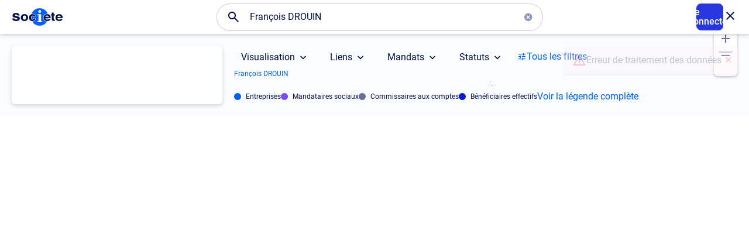

--- FILE ---
content_type: text/javascript
request_url: https://carto.societe.com/pages/graph/assets/gr4ph-91694899.js
body_size: 74077
content:
(function(){const t=document.createElement("link").relList;if(t&&t.supports&&t.supports("modulepreload"))return;for(const i of document.querySelectorAll('link[rel="modulepreload"]'))r(i);new MutationObserver(i=>{for(const s of i)if(s.type==="childList")for(const a of s.addedNodes)a.tagName==="LINK"&&a.rel==="modulepreload"&&r(a)}).observe(document,{childList:!0,subtree:!0});function n(i){const s={};return i.integrity&&(s.integrity=i.integrity),i.referrerPolicy&&(s.referrerPolicy=i.referrerPolicy),i.crossOrigin==="use-credentials"?s.credentials="include":i.crossOrigin==="anonymous"?s.credentials="omit":s.credentials="same-origin",s}function r(i){if(i.ep)return;i.ep=!0;const s=n(i);fetch(i.href,s)}})();function Rn(e,t){let n,r;if(t===void 0)for(const i of e)i!=null&&(n===void 0?i>=i&&(n=r=i):(n>i&&(n=i),r<i&&(r=i)));else{let i=-1;for(let s of e)(s=t(s,++i,e))!=null&&(n===void 0?s>=s&&(n=r=s):(n>s&&(n=s),r<s&&(r=s)))}return[n,r]}var hi={value:()=>{}};function wt(){for(var e=0,t=arguments.length,n={},r;e<t;++e){if(!(r=arguments[e]+"")||r in n||/[\s.]/.test(r))throw new Error("illegal type: "+r);n[r]=[]}return new Nt(n)}function Nt(e){this._=e}function gi(e,t){return e.trim().split(/^|\s+/).map(function(n){var r="",i=n.indexOf(".");if(i>=0&&(r=n.slice(i+1),n=n.slice(0,i)),n&&!t.hasOwnProperty(n))throw new Error("unknown type: "+n);return{type:n,name:r}})}Nt.prototype=wt.prototype={constructor:Nt,on:function(e,t){var n=this._,r=gi(e+"",n),i,s=-1,a=r.length;if(arguments.length<2){for(;++s<a;)if((i=(e=r[s]).type)&&(i=mi(n[i],e.name)))return i;return}if(t!=null&&typeof t!="function")throw new Error("invalid callback: "+t);for(;++s<a;)if(i=(e=r[s]).type)n[i]=Bn(n[i],e.name,t);else if(t==null)for(i in n)n[i]=Bn(n[i],e.name,null);return this},copy:function(){var e={},t=this._;for(var n in t)e[n]=t[n].slice();return new Nt(e)},call:function(e,t){if((i=arguments.length-2)>0)for(var n=new Array(i),r=0,i,s;r<i;++r)n[r]=arguments[r+2];if(!this._.hasOwnProperty(e))throw new Error("unknown type: "+e);for(s=this._[e],r=0,i=s.length;r<i;++r)s[r].value.apply(t,n)},apply:function(e,t,n){if(!this._.hasOwnProperty(e))throw new Error("unknown type: "+e);for(var r=this._[e],i=0,s=r.length;i<s;++i)r[i].value.apply(t,n)}};function mi(e,t){for(var n=0,r=e.length,i;n<r;++n)if((i=e[n]).name===t)return i.value}function Bn(e,t,n){for(var r=0,i=e.length;r<i;++r)if(e[r].name===t){e[r]=hi,e=e.slice(0,r).concat(e.slice(r+1));break}return n!=null&&e.push({name:t,value:n}),e}var an="http://www.w3.org/1999/xhtml";const qn={svg:"http://www.w3.org/2000/svg",xhtml:an,xlink:"http://www.w3.org/1999/xlink",xml:"http://www.w3.org/XML/1998/namespace",xmlns:"http://www.w3.org/2000/xmlns/"};function Ut(e){var t=e+="",n=t.indexOf(":");return n>=0&&(t=e.slice(0,n))!=="xmlns"&&(e=e.slice(n+1)),qn.hasOwnProperty(t)?{space:qn[t],local:e}:e}function bi(e){return function(){var t=this.ownerDocument,n=this.namespaceURI;return n===an&&t.documentElement.namespaceURI===an?t.createElement(e):t.createElementNS(n,e)}}function vi(e){return function(){return this.ownerDocument.createElementNS(e.space,e.local)}}function _r(e){var t=Ut(e);return(t.local?vi:bi)(t)}function yi(){}function yn(e){return e==null?yi:function(){return this.querySelector(e)}}function xi(e){typeof e!="function"&&(e=yn(e));for(var t=this._groups,n=t.length,r=new Array(n),i=0;i<n;++i)for(var s=t[i],a=s.length,u=r[i]=new Array(a),l,c,d=0;d<a;++d)(l=s[d])&&(c=e.call(l,l.__data__,d,s))&&("__data__"in l&&(c.__data__=l.__data__),u[d]=c);return new le(r,this._parents)}function Er(e){return e==null?[]:Array.isArray(e)?e:Array.from(e)}function wi(){return[]}function $r(e){return e==null?wi:function(){return this.querySelectorAll(e)}}function _i(e){return function(){return Er(e.apply(this,arguments))}}function Ei(e){typeof e=="function"?e=_i(e):e=$r(e);for(var t=this._groups,n=t.length,r=[],i=[],s=0;s<n;++s)for(var a=t[s],u=a.length,l,c=0;c<u;++c)(l=a[c])&&(r.push(e.call(l,l.__data__,c,a)),i.push(l));return new le(r,i)}function Lr(e){return function(){return this.matches(e)}}function Sr(e){return function(t){return t.matches(e)}}var $i=Array.prototype.find;function Li(e){return function(){return $i.call(this.children,e)}}function Si(){return this.firstElementChild}function Zi(e){return this.select(e==null?Si:Li(typeof e=="function"?e:Sr(e)))}var Ai=Array.prototype.filter;function ki(){return Array.from(this.children)}function Ti(e){return function(){return Ai.call(this.children,e)}}function Ni(e){return this.selectAll(e==null?ki:Ti(typeof e=="function"?e:Sr(e)))}function Di(e){typeof e!="function"&&(e=Lr(e));for(var t=this._groups,n=t.length,r=new Array(n),i=0;i<n;++i)for(var s=t[i],a=s.length,u=r[i]=[],l,c=0;c<a;++c)(l=s[c])&&e.call(l,l.__data__,c,s)&&u.push(l);return new le(r,this._parents)}function Zr(e){return new Array(e.length)}function Oi(){return new le(this._enter||this._groups.map(Zr),this._parents)}function Pt(e,t){this.ownerDocument=e.ownerDocument,this.namespaceURI=e.namespaceURI,this._next=null,this._parent=e,this.__data__=t}Pt.prototype={constructor:Pt,appendChild:function(e){return this._parent.insertBefore(e,this._next)},insertBefore:function(e,t){return this._parent.insertBefore(e,t)},querySelector:function(e){return this._parent.querySelector(e)},querySelectorAll:function(e){return this._parent.querySelectorAll(e)}};function Ci(e){return function(){return e}}function Ii(e,t,n,r,i,s){for(var a=0,u,l=t.length,c=s.length;a<c;++a)(u=t[a])?(u.__data__=s[a],r[a]=u):n[a]=new Pt(e,s[a]);for(;a<l;++a)(u=t[a])&&(i[a]=u)}function Pi(e,t,n,r,i,s,a){var u,l,c=new Map,d=t.length,h=s.length,f=new Array(d),g;for(u=0;u<d;++u)(l=t[u])&&(f[u]=g=a.call(l,l.__data__,u,t)+"",c.has(g)?i[u]=l:c.set(g,l));for(u=0;u<h;++u)g=a.call(e,s[u],u,s)+"",(l=c.get(g))?(r[u]=l,l.__data__=s[u],c.delete(g)):n[u]=new Pt(e,s[u]);for(u=0;u<d;++u)(l=t[u])&&c.get(f[u])===l&&(i[u]=l)}function Ri(e){return e.__data__}function Bi(e,t){if(!arguments.length)return Array.from(this,Ri);var n=t?Pi:Ii,r=this._parents,i=this._groups;typeof e!="function"&&(e=Ci(e));for(var s=i.length,a=new Array(s),u=new Array(s),l=new Array(s),c=0;c<s;++c){var d=r[c],h=i[c],f=h.length,g=qi(e.call(d,d&&d.__data__,c,r)),x=g.length,m=u[c]=new Array(x),p=a[c]=new Array(x),y=l[c]=new Array(f);n(d,h,m,p,y,g,t);for(var $=0,N=0,_,D;$<x;++$)if(_=m[$]){for($>=N&&(N=$+1);!(D=p[N])&&++N<x;);_._next=D||null}}return a=new le(a,r),a._enter=u,a._exit=l,a}function qi(e){return typeof e=="object"&&"length"in e?e:Array.from(e)}function Wi(){return new le(this._exit||this._groups.map(Zr),this._parents)}function Mi(e,t,n){var r=this.enter(),i=this,s=this.exit();return typeof e=="function"?(r=e(r),r&&(r=r.selection())):r=r.append(e+""),t!=null&&(i=t(i),i&&(i=i.selection())),n==null?s.remove():n(s),r&&i?r.merge(i).order():i}function Fi(e){for(var t=e.selection?e.selection():e,n=this._groups,r=t._groups,i=n.length,s=r.length,a=Math.min(i,s),u=new Array(i),l=0;l<a;++l)for(var c=n[l],d=r[l],h=c.length,f=u[l]=new Array(h),g,x=0;x<h;++x)(g=c[x]||d[x])&&(f[x]=g);for(;l<i;++l)u[l]=n[l];return new le(u,this._parents)}function Gi(){for(var e=this._groups,t=-1,n=e.length;++t<n;)for(var r=e[t],i=r.length-1,s=r[i],a;--i>=0;)(a=r[i])&&(s&&a.compareDocumentPosition(s)^4&&s.parentNode.insertBefore(a,s),s=a);return this}function zi(e){e||(e=Hi);function t(h,f){return h&&f?e(h.__data__,f.__data__):!h-!f}for(var n=this._groups,r=n.length,i=new Array(r),s=0;s<r;++s){for(var a=n[s],u=a.length,l=i[s]=new Array(u),c,d=0;d<u;++d)(c=a[d])&&(l[d]=c);l.sort(t)}return new le(i,this._parents).order()}function Hi(e,t){return e<t?-1:e>t?1:e>=t?0:NaN}function Ui(){var e=arguments[0];return arguments[0]=this,e.apply(null,arguments),this}function ji(){return Array.from(this)}function Yi(){for(var e=this._groups,t=0,n=e.length;t<n;++t)for(var r=e[t],i=0,s=r.length;i<s;++i){var a=r[i];if(a)return a}return null}function Vi(){let e=0;for(const t of this)++e;return e}function Xi(){return!this.node()}function Ki(e){for(var t=this._groups,n=0,r=t.length;n<r;++n)for(var i=t[n],s=0,a=i.length,u;s<a;++s)(u=i[s])&&e.call(u,u.__data__,s,i);return this}function Qi(e){return function(){this.removeAttribute(e)}}function Ji(e){return function(){this.removeAttributeNS(e.space,e.local)}}function es(e,t){return function(){this.setAttribute(e,t)}}function ts(e,t){return function(){this.setAttributeNS(e.space,e.local,t)}}function ns(e,t){return function(){var n=t.apply(this,arguments);n==null?this.removeAttribute(e):this.setAttribute(e,n)}}function rs(e,t){return function(){var n=t.apply(this,arguments);n==null?this.removeAttributeNS(e.space,e.local):this.setAttributeNS(e.space,e.local,n)}}function is(e,t){var n=Ut(e);if(arguments.length<2){var r=this.node();return n.local?r.getAttributeNS(n.space,n.local):r.getAttribute(n)}return this.each((t==null?n.local?Ji:Qi:typeof t=="function"?n.local?rs:ns:n.local?ts:es)(n,t))}function Ar(e){return e.ownerDocument&&e.ownerDocument.defaultView||e.document&&e||e.defaultView}function ss(e){return function(){this.style.removeProperty(e)}}function as(e,t,n){return function(){this.style.setProperty(e,t,n)}}function os(e,t,n){return function(){var r=t.apply(this,arguments);r==null?this.style.removeProperty(e):this.style.setProperty(e,r,n)}}function us(e,t,n){return arguments.length>1?this.each((t==null?ss:typeof t=="function"?os:as)(e,t,n??"")):Je(this.node(),e)}function Je(e,t){return e.style.getPropertyValue(t)||Ar(e).getComputedStyle(e,null).getPropertyValue(t)}function ls(e){return function(){delete this[e]}}function cs(e,t){return function(){this[e]=t}}function ds(e,t){return function(){var n=t.apply(this,arguments);n==null?delete this[e]:this[e]=n}}function fs(e,t){return arguments.length>1?this.each((t==null?ls:typeof t=="function"?ds:cs)(e,t)):this.node()[e]}function kr(e){return e.trim().split(/^|\s+/)}function xn(e){return e.classList||new Tr(e)}function Tr(e){this._node=e,this._names=kr(e.getAttribute("class")||"")}Tr.prototype={add:function(e){var t=this._names.indexOf(e);t<0&&(this._names.push(e),this._node.setAttribute("class",this._names.join(" ")))},remove:function(e){var t=this._names.indexOf(e);t>=0&&(this._names.splice(t,1),this._node.setAttribute("class",this._names.join(" ")))},contains:function(e){return this._names.indexOf(e)>=0}};function Nr(e,t){for(var n=xn(e),r=-1,i=t.length;++r<i;)n.add(t[r])}function Dr(e,t){for(var n=xn(e),r=-1,i=t.length;++r<i;)n.remove(t[r])}function ps(e){return function(){Nr(this,e)}}function hs(e){return function(){Dr(this,e)}}function gs(e,t){return function(){(t.apply(this,arguments)?Nr:Dr)(this,e)}}function ms(e,t){var n=kr(e+"");if(arguments.length<2){for(var r=xn(this.node()),i=-1,s=n.length;++i<s;)if(!r.contains(n[i]))return!1;return!0}return this.each((typeof t=="function"?gs:t?ps:hs)(n,t))}function bs(){this.textContent=""}function vs(e){return function(){this.textContent=e}}function ys(e){return function(){var t=e.apply(this,arguments);this.textContent=t??""}}function xs(e){return arguments.length?this.each(e==null?bs:(typeof e=="function"?ys:vs)(e)):this.node().textContent}function ws(){this.innerHTML=""}function _s(e){return function(){this.innerHTML=e}}function Es(e){return function(){var t=e.apply(this,arguments);this.innerHTML=t??""}}function $s(e){return arguments.length?this.each(e==null?ws:(typeof e=="function"?Es:_s)(e)):this.node().innerHTML}function Ls(){this.nextSibling&&this.parentNode.appendChild(this)}function Ss(){return this.each(Ls)}function Zs(){this.previousSibling&&this.parentNode.insertBefore(this,this.parentNode.firstChild)}function As(){return this.each(Zs)}function ks(e){var t=typeof e=="function"?e:_r(e);return this.select(function(){return this.appendChild(t.apply(this,arguments))})}function Ts(){return null}function Ns(e,t){var n=typeof e=="function"?e:_r(e),r=t==null?Ts:typeof t=="function"?t:yn(t);return this.select(function(){return this.insertBefore(n.apply(this,arguments),r.apply(this,arguments)||null)})}function Ds(){var e=this.parentNode;e&&e.removeChild(this)}function Os(){return this.each(Ds)}function Cs(){var e=this.cloneNode(!1),t=this.parentNode;return t?t.insertBefore(e,this.nextSibling):e}function Is(){var e=this.cloneNode(!0),t=this.parentNode;return t?t.insertBefore(e,this.nextSibling):e}function Ps(e){return this.select(e?Is:Cs)}function Rs(e){return arguments.length?this.property("__data__",e):this.node().__data__}function Bs(e){return function(t){e.call(this,t,this.__data__)}}function qs(e){return e.trim().split(/^|\s+/).map(function(t){var n="",r=t.indexOf(".");return r>=0&&(n=t.slice(r+1),t=t.slice(0,r)),{type:t,name:n}})}function Ws(e){return function(){var t=this.__on;if(t){for(var n=0,r=-1,i=t.length,s;n<i;++n)s=t[n],(!e.type||s.type===e.type)&&s.name===e.name?this.removeEventListener(s.type,s.listener,s.options):t[++r]=s;++r?t.length=r:delete this.__on}}}function Ms(e,t,n){return function(){var r=this.__on,i,s=Bs(t);if(r){for(var a=0,u=r.length;a<u;++a)if((i=r[a]).type===e.type&&i.name===e.name){this.removeEventListener(i.type,i.listener,i.options),this.addEventListener(i.type,i.listener=s,i.options=n),i.value=t;return}}this.addEventListener(e.type,s,n),i={type:e.type,name:e.name,value:t,listener:s,options:n},r?r.push(i):this.__on=[i]}}function Fs(e,t,n){var r=qs(e+""),i,s=r.length,a;if(arguments.length<2){var u=this.node().__on;if(u){for(var l=0,c=u.length,d;l<c;++l)for(i=0,d=u[l];i<s;++i)if((a=r[i]).type===d.type&&a.name===d.name)return d.value}return}for(u=t?Ms:Ws,i=0;i<s;++i)this.each(u(r[i],t,n));return this}function Or(e,t,n){var r=Ar(e),i=r.CustomEvent;typeof i=="function"?i=new i(t,n):(i=r.document.createEvent("Event"),n?(i.initEvent(t,n.bubbles,n.cancelable),i.detail=n.detail):i.initEvent(t,!1,!1)),e.dispatchEvent(i)}function Gs(e,t){return function(){return Or(this,e,t)}}function zs(e,t){return function(){return Or(this,e,t.apply(this,arguments))}}function Hs(e,t){return this.each((typeof t=="function"?zs:Gs)(e,t))}function*Us(){for(var e=this._groups,t=0,n=e.length;t<n;++t)for(var r=e[t],i=0,s=r.length,a;i<s;++i)(a=r[i])&&(yield a)}var wn=[null];function le(e,t){this._groups=e,this._parents=t}function nt(){return new le([[document.documentElement]],wn)}function js(){return this}le.prototype=nt.prototype={constructor:le,select:xi,selectAll:Ei,selectChild:Zi,selectChildren:Ni,filter:Di,data:Bi,enter:Oi,exit:Wi,join:Mi,merge:Fi,selection:js,order:Gi,sort:zi,call:Ui,nodes:ji,node:Yi,size:Vi,empty:Xi,each:Ki,attr:is,style:us,property:fs,classed:ms,text:xs,html:$s,raise:Ss,lower:As,append:ks,insert:Ns,remove:Os,clone:Ps,datum:Rs,on:Fs,dispatch:Hs,[Symbol.iterator]:Us};function j(e){return typeof e=="string"?new le([[document.querySelector(e)]],[document.documentElement]):new le([[e]],wn)}function Ys(e){let t;for(;t=e.sourceEvent;)e=t;return e}function De(e,t){if(e=Ys(e),t===void 0&&(t=e.currentTarget),t){var n=t.ownerSVGElement||t;if(n.createSVGPoint){var r=n.createSVGPoint();return r.x=e.clientX,r.y=e.clientY,r=r.matrixTransform(t.getScreenCTM().inverse()),[r.x,r.y]}if(t.getBoundingClientRect){var i=t.getBoundingClientRect();return[e.clientX-i.left-t.clientLeft,e.clientY-i.top-t.clientTop]}}return[e.pageX,e.pageY]}function we(e){return typeof e=="string"?new le([document.querySelectorAll(e)],[document.documentElement]):new le([Er(e)],wn)}const Vs={passive:!1},ht={capture:!0,passive:!1};function Vt(e){e.stopImmediatePropagation()}function Ke(e){e.preventDefault(),e.stopImmediatePropagation()}function Cr(e){var t=e.document.documentElement,n=j(e).on("dragstart.drag",Ke,ht);"onselectstart"in t?n.on("selectstart.drag",Ke,ht):(t.__noselect=t.style.MozUserSelect,t.style.MozUserSelect="none")}function Ir(e,t){var n=e.document.documentElement,r=j(e).on("dragstart.drag",null);t&&(r.on("click.drag",Ke,ht),setTimeout(function(){r.on("click.drag",null)},0)),"onselectstart"in n?r.on("selectstart.drag",null):(n.style.MozUserSelect=n.__noselect,delete n.__noselect)}const $t=e=>()=>e;function on(e,{sourceEvent:t,subject:n,target:r,identifier:i,active:s,x:a,y:u,dx:l,dy:c,dispatch:d}){Object.defineProperties(this,{type:{value:e,enumerable:!0,configurable:!0},sourceEvent:{value:t,enumerable:!0,configurable:!0},subject:{value:n,enumerable:!0,configurable:!0},target:{value:r,enumerable:!0,configurable:!0},identifier:{value:i,enumerable:!0,configurable:!0},active:{value:s,enumerable:!0,configurable:!0},x:{value:a,enumerable:!0,configurable:!0},y:{value:u,enumerable:!0,configurable:!0},dx:{value:l,enumerable:!0,configurable:!0},dy:{value:c,enumerable:!0,configurable:!0},_:{value:d}})}on.prototype.on=function(){var e=this._.on.apply(this._,arguments);return e===this._?this:e};function Xs(e){return!e.ctrlKey&&!e.button}function Ks(){return this.parentNode}function Qs(e,t){return t??{x:e.x,y:e.y}}function Js(){return navigator.maxTouchPoints||"ontouchstart"in this}function ea(){var e=Xs,t=Ks,n=Qs,r=Js,i={},s=wt("start","drag","end"),a=0,u,l,c,d,h=0;function f(_){_.on("mousedown.drag",g).filter(r).on("touchstart.drag",p).on("touchmove.drag",y,Vs).on("touchend.drag touchcancel.drag",$).style("touch-action","none").style("-webkit-tap-highlight-color","rgba(0,0,0,0)")}function g(_,D){if(!(d||!e.call(this,_,D))){var S=N(this,t.call(this,_,D),_,D,"mouse");S&&(j(_.view).on("mousemove.drag",x,ht).on("mouseup.drag",m,ht),Cr(_.view),Vt(_),c=!1,u=_.clientX,l=_.clientY,S("start",_))}}function x(_){if(Ke(_),!c){var D=_.clientX-u,S=_.clientY-l;c=D*D+S*S>h}i.mouse("drag",_)}function m(_){j(_.view).on("mousemove.drag mouseup.drag",null),Ir(_.view,c),Ke(_),i.mouse("end",_)}function p(_,D){if(e.call(this,_,D)){var S=_.changedTouches,T=t.call(this,_,D),F=S.length,U,Y;for(U=0;U<F;++U)(Y=N(this,T,_,D,S[U].identifier,S[U]))&&(Vt(_),Y("start",_,S[U]))}}function y(_){var D=_.changedTouches,S=D.length,T,F;for(T=0;T<S;++T)(F=i[D[T].identifier])&&(Ke(_),F("drag",_,D[T]))}function $(_){var D=_.changedTouches,S=D.length,T,F;for(d&&clearTimeout(d),d=setTimeout(function(){d=null},500),T=0;T<S;++T)(F=i[D[T].identifier])&&(Vt(_),F("end",_,D[T]))}function N(_,D,S,T,F,U){var Y=s.copy(),E=De(U||S,D),O,Z,w;if((w=n.call(_,new on("beforestart",{sourceEvent:S,target:f,identifier:F,active:a,x:E[0],y:E[1],dx:0,dy:0,dispatch:Y}),T))!=null)return O=w.x-E[0]||0,Z=w.y-E[1]||0,function A(L,k,R){var B=E,I;switch(L){case"start":i[F]=A,I=a++;break;case"end":delete i[F],--a;case"drag":E=De(R||k,D),I=a;break}Y.call(L,_,new on(L,{sourceEvent:k,subject:w,target:f,identifier:F,active:I,x:E[0]+O,y:E[1]+Z,dx:E[0]-B[0],dy:E[1]-B[1],dispatch:Y}),T)}}return f.filter=function(_){return arguments.length?(e=typeof _=="function"?_:$t(!!_),f):e},f.container=function(_){return arguments.length?(t=typeof _=="function"?_:$t(_),f):t},f.subject=function(_){return arguments.length?(n=typeof _=="function"?_:$t(_),f):n},f.touchable=function(_){return arguments.length?(r=typeof _=="function"?_:$t(!!_),f):r},f.on=function(){var _=s.on.apply(s,arguments);return _===s?f:_},f.clickDistance=function(_){return arguments.length?(h=(_=+_)*_,f):Math.sqrt(h)},f}function _n(e,t,n){e.prototype=t.prototype=n,n.constructor=e}function Pr(e,t){var n=Object.create(e.prototype);for(var r in t)n[r]=t[r];return n}function _t(){}var gt=.7,Rt=1/gt,Qe="\\s*([+-]?\\d+)\\s*",mt="\\s*([+-]?(?:\\d*\\.)?\\d+(?:[eE][+-]?\\d+)?)\\s*",ke="\\s*([+-]?(?:\\d*\\.)?\\d+(?:[eE][+-]?\\d+)?)%\\s*",ta=/^#([0-9a-f]{3,8})$/,na=new RegExp(`^rgb\\(${Qe},${Qe},${Qe}\\)$`),ra=new RegExp(`^rgb\\(${ke},${ke},${ke}\\)$`),ia=new RegExp(`^rgba\\(${Qe},${Qe},${Qe},${mt}\\)$`),sa=new RegExp(`^rgba\\(${ke},${ke},${ke},${mt}\\)$`),aa=new RegExp(`^hsl\\(${mt},${ke},${ke}\\)$`),oa=new RegExp(`^hsla\\(${mt},${ke},${ke},${mt}\\)$`),Wn={aliceblue:15792383,antiquewhite:16444375,aqua:65535,aquamarine:8388564,azure:15794175,beige:16119260,bisque:16770244,black:0,blanchedalmond:16772045,blue:255,blueviolet:9055202,brown:10824234,burlywood:14596231,cadetblue:6266528,chartreuse:8388352,chocolate:13789470,coral:16744272,cornflowerblue:6591981,cornsilk:16775388,crimson:14423100,cyan:65535,darkblue:139,darkcyan:35723,darkgoldenrod:12092939,darkgray:11119017,darkgreen:25600,darkgrey:11119017,darkkhaki:12433259,darkmagenta:9109643,darkolivegreen:5597999,darkorange:16747520,darkorchid:10040012,darkred:9109504,darksalmon:15308410,darkseagreen:9419919,darkslateblue:4734347,darkslategray:3100495,darkslategrey:3100495,darkturquoise:52945,darkviolet:9699539,deeppink:16716947,deepskyblue:49151,dimgray:6908265,dimgrey:6908265,dodgerblue:2003199,firebrick:11674146,floralwhite:16775920,forestgreen:2263842,fuchsia:16711935,gainsboro:14474460,ghostwhite:16316671,gold:16766720,goldenrod:14329120,gray:8421504,green:32768,greenyellow:11403055,grey:8421504,honeydew:15794160,hotpink:16738740,indianred:13458524,indigo:4915330,ivory:16777200,khaki:15787660,lavender:15132410,lavenderblush:16773365,lawngreen:8190976,lemonchiffon:16775885,lightblue:11393254,lightcoral:15761536,lightcyan:14745599,lightgoldenrodyellow:16448210,lightgray:13882323,lightgreen:9498256,lightgrey:13882323,lightpink:16758465,lightsalmon:16752762,lightseagreen:2142890,lightskyblue:8900346,lightslategray:7833753,lightslategrey:7833753,lightsteelblue:11584734,lightyellow:16777184,lime:65280,limegreen:3329330,linen:16445670,magenta:16711935,maroon:8388608,mediumaquamarine:6737322,mediumblue:205,mediumorchid:12211667,mediumpurple:9662683,mediumseagreen:3978097,mediumslateblue:8087790,mediumspringgreen:64154,mediumturquoise:4772300,mediumvioletred:13047173,midnightblue:1644912,mintcream:16121850,mistyrose:16770273,moccasin:16770229,navajowhite:16768685,navy:128,oldlace:16643558,olive:8421376,olivedrab:7048739,orange:16753920,orangered:16729344,orchid:14315734,palegoldenrod:15657130,palegreen:10025880,paleturquoise:11529966,palevioletred:14381203,papayawhip:16773077,peachpuff:16767673,peru:13468991,pink:16761035,plum:14524637,powderblue:11591910,purple:8388736,rebeccapurple:6697881,red:16711680,rosybrown:12357519,royalblue:4286945,saddlebrown:9127187,salmon:16416882,sandybrown:16032864,seagreen:3050327,seashell:16774638,sienna:10506797,silver:12632256,skyblue:8900331,slateblue:6970061,slategray:7372944,slategrey:7372944,snow:16775930,springgreen:65407,steelblue:4620980,tan:13808780,teal:32896,thistle:14204888,tomato:16737095,turquoise:4251856,violet:15631086,wheat:16113331,white:16777215,whitesmoke:16119285,yellow:16776960,yellowgreen:10145074};_n(_t,bt,{copy(e){return Object.assign(new this.constructor,this,e)},displayable(){return this.rgb().displayable()},hex:Mn,formatHex:Mn,formatHex8:ua,formatHsl:la,formatRgb:Fn,toString:Fn});function Mn(){return this.rgb().formatHex()}function ua(){return this.rgb().formatHex8()}function la(){return Rr(this).formatHsl()}function Fn(){return this.rgb().formatRgb()}function bt(e){var t,n;return e=(e+"").trim().toLowerCase(),(t=ta.exec(e))?(n=t[1].length,t=parseInt(t[1],16),n===6?Gn(t):n===3?new he(t>>8&15|t>>4&240,t>>4&15|t&240,(t&15)<<4|t&15,1):n===8?Lt(t>>24&255,t>>16&255,t>>8&255,(t&255)/255):n===4?Lt(t>>12&15|t>>8&240,t>>8&15|t>>4&240,t>>4&15|t&240,((t&15)<<4|t&15)/255):null):(t=na.exec(e))?new he(t[1],t[2],t[3],1):(t=ra.exec(e))?new he(t[1]*255/100,t[2]*255/100,t[3]*255/100,1):(t=ia.exec(e))?Lt(t[1],t[2],t[3],t[4]):(t=sa.exec(e))?Lt(t[1]*255/100,t[2]*255/100,t[3]*255/100,t[4]):(t=aa.exec(e))?Un(t[1],t[2]/100,t[3]/100,1):(t=oa.exec(e))?Un(t[1],t[2]/100,t[3]/100,t[4]):Wn.hasOwnProperty(e)?Gn(Wn[e]):e==="transparent"?new he(NaN,NaN,NaN,0):null}function Gn(e){return new he(e>>16&255,e>>8&255,e&255,1)}function Lt(e,t,n,r){return r<=0&&(e=t=n=NaN),new he(e,t,n,r)}function ca(e){return e instanceof _t||(e=bt(e)),e?(e=e.rgb(),new he(e.r,e.g,e.b,e.opacity)):new he}function un(e,t,n,r){return arguments.length===1?ca(e):new he(e,t,n,r??1)}function he(e,t,n,r){this.r=+e,this.g=+t,this.b=+n,this.opacity=+r}_n(he,un,Pr(_t,{brighter(e){return e=e==null?Rt:Math.pow(Rt,e),new he(this.r*e,this.g*e,this.b*e,this.opacity)},darker(e){return e=e==null?gt:Math.pow(gt,e),new he(this.r*e,this.g*e,this.b*e,this.opacity)},rgb(){return this},clamp(){return new he(ze(this.r),ze(this.g),ze(this.b),Bt(this.opacity))},displayable(){return-.5<=this.r&&this.r<255.5&&-.5<=this.g&&this.g<255.5&&-.5<=this.b&&this.b<255.5&&0<=this.opacity&&this.opacity<=1},hex:zn,formatHex:zn,formatHex8:da,formatRgb:Hn,toString:Hn}));function zn(){return`#${Ge(this.r)}${Ge(this.g)}${Ge(this.b)}`}function da(){return`#${Ge(this.r)}${Ge(this.g)}${Ge(this.b)}${Ge((isNaN(this.opacity)?1:this.opacity)*255)}`}function Hn(){const e=Bt(this.opacity);return`${e===1?"rgb(":"rgba("}${ze(this.r)}, ${ze(this.g)}, ${ze(this.b)}${e===1?")":`, ${e})`}`}function Bt(e){return isNaN(e)?1:Math.max(0,Math.min(1,e))}function ze(e){return Math.max(0,Math.min(255,Math.round(e)||0))}function Ge(e){return e=ze(e),(e<16?"0":"")+e.toString(16)}function Un(e,t,n,r){return r<=0?e=t=n=NaN:n<=0||n>=1?e=t=NaN:t<=0&&(e=NaN),new Le(e,t,n,r)}function Rr(e){if(e instanceof Le)return new Le(e.h,e.s,e.l,e.opacity);if(e instanceof _t||(e=bt(e)),!e)return new Le;if(e instanceof Le)return e;e=e.rgb();var t=e.r/255,n=e.g/255,r=e.b/255,i=Math.min(t,n,r),s=Math.max(t,n,r),a=NaN,u=s-i,l=(s+i)/2;return u?(t===s?a=(n-r)/u+(n<r)*6:n===s?a=(r-t)/u+2:a=(t-n)/u+4,u/=l<.5?s+i:2-s-i,a*=60):u=l>0&&l<1?0:a,new Le(a,u,l,e.opacity)}function fa(e,t,n,r){return arguments.length===1?Rr(e):new Le(e,t,n,r??1)}function Le(e,t,n,r){this.h=+e,this.s=+t,this.l=+n,this.opacity=+r}_n(Le,fa,Pr(_t,{brighter(e){return e=e==null?Rt:Math.pow(Rt,e),new Le(this.h,this.s,this.l*e,this.opacity)},darker(e){return e=e==null?gt:Math.pow(gt,e),new Le(this.h,this.s,this.l*e,this.opacity)},rgb(){var e=this.h%360+(this.h<0)*360,t=isNaN(e)||isNaN(this.s)?0:this.s,n=this.l,r=n+(n<.5?n:1-n)*t,i=2*n-r;return new he(Xt(e>=240?e-240:e+120,i,r),Xt(e,i,r),Xt(e<120?e+240:e-120,i,r),this.opacity)},clamp(){return new Le(jn(this.h),St(this.s),St(this.l),Bt(this.opacity))},displayable(){return(0<=this.s&&this.s<=1||isNaN(this.s))&&0<=this.l&&this.l<=1&&0<=this.opacity&&this.opacity<=1},formatHsl(){const e=Bt(this.opacity);return`${e===1?"hsl(":"hsla("}${jn(this.h)}, ${St(this.s)*100}%, ${St(this.l)*100}%${e===1?")":`, ${e})`}`}}));function jn(e){return e=(e||0)%360,e<0?e+360:e}function St(e){return Math.max(0,Math.min(1,e||0))}function Xt(e,t,n){return(e<60?t+(n-t)*e/60:e<180?n:e<240?t+(n-t)*(240-e)/60:t)*255}const Br=e=>()=>e;function pa(e,t){return function(n){return e+n*t}}function ha(e,t,n){return e=Math.pow(e,n),t=Math.pow(t,n)-e,n=1/n,function(r){return Math.pow(e+r*t,n)}}function ga(e){return(e=+e)==1?qr:function(t,n){return n-t?ha(t,n,e):Br(isNaN(t)?n:t)}}function qr(e,t){var n=t-e;return n?pa(e,n):Br(isNaN(e)?t:e)}const Yn=function e(t){var n=ga(t);function r(i,s){var a=n((i=un(i)).r,(s=un(s)).r),u=n(i.g,s.g),l=n(i.b,s.b),c=qr(i.opacity,s.opacity);return function(d){return i.r=a(d),i.g=u(d),i.b=l(d),i.opacity=c(d),i+""}}return r.gamma=e,r}(1);function Re(e,t){return e=+e,t=+t,function(n){return e*(1-n)+t*n}}var ln=/[-+]?(?:\d+\.?\d*|\.?\d+)(?:[eE][-+]?\d+)?/g,Kt=new RegExp(ln.source,"g");function ma(e){return function(){return e}}function ba(e){return function(t){return e(t)+""}}function va(e,t){var n=ln.lastIndex=Kt.lastIndex=0,r,i,s,a=-1,u=[],l=[];for(e=e+"",t=t+"";(r=ln.exec(e))&&(i=Kt.exec(t));)(s=i.index)>n&&(s=t.slice(n,s),u[a]?u[a]+=s:u[++a]=s),(r=r[0])===(i=i[0])?u[a]?u[a]+=i:u[++a]=i:(u[++a]=null,l.push({i:a,x:Re(r,i)})),n=Kt.lastIndex;return n<t.length&&(s=t.slice(n),u[a]?u[a]+=s:u[++a]=s),u.length<2?l[0]?ba(l[0].x):ma(t):(t=l.length,function(c){for(var d=0,h;d<t;++d)u[(h=l[d]).i]=h.x(c);return u.join("")})}var Vn=180/Math.PI,cn={translateX:0,translateY:0,rotate:0,skewX:0,scaleX:1,scaleY:1};function Wr(e,t,n,r,i,s){var a,u,l;return(a=Math.sqrt(e*e+t*t))&&(e/=a,t/=a),(l=e*n+t*r)&&(n-=e*l,r-=t*l),(u=Math.sqrt(n*n+r*r))&&(n/=u,r/=u,l/=u),e*r<t*n&&(e=-e,t=-t,l=-l,a=-a),{translateX:i,translateY:s,rotate:Math.atan2(t,e)*Vn,skewX:Math.atan(l)*Vn,scaleX:a,scaleY:u}}var Zt;function ya(e){const t=new(typeof DOMMatrix=="function"?DOMMatrix:WebKitCSSMatrix)(e+"");return t.isIdentity?cn:Wr(t.a,t.b,t.c,t.d,t.e,t.f)}function xa(e){return e==null||(Zt||(Zt=document.createElementNS("http://www.w3.org/2000/svg","g")),Zt.setAttribute("transform",e),!(e=Zt.transform.baseVal.consolidate()))?cn:(e=e.matrix,Wr(e.a,e.b,e.c,e.d,e.e,e.f))}function Mr(e,t,n,r){function i(c){return c.length?c.pop()+" ":""}function s(c,d,h,f,g,x){if(c!==h||d!==f){var m=g.push("translate(",null,t,null,n);x.push({i:m-4,x:Re(c,h)},{i:m-2,x:Re(d,f)})}else(h||f)&&g.push("translate("+h+t+f+n)}function a(c,d,h,f){c!==d?(c-d>180?d+=360:d-c>180&&(c+=360),f.push({i:h.push(i(h)+"rotate(",null,r)-2,x:Re(c,d)})):d&&h.push(i(h)+"rotate("+d+r)}function u(c,d,h,f){c!==d?f.push({i:h.push(i(h)+"skewX(",null,r)-2,x:Re(c,d)}):d&&h.push(i(h)+"skewX("+d+r)}function l(c,d,h,f,g,x){if(c!==h||d!==f){var m=g.push(i(g)+"scale(",null,",",null,")");x.push({i:m-4,x:Re(c,h)},{i:m-2,x:Re(d,f)})}else(h!==1||f!==1)&&g.push(i(g)+"scale("+h+","+f+")")}return function(c,d){var h=[],f=[];return c=e(c),d=e(d),s(c.translateX,c.translateY,d.translateX,d.translateY,h,f),a(c.rotate,d.rotate,h,f),u(c.skewX,d.skewX,h,f),l(c.scaleX,c.scaleY,d.scaleX,d.scaleY,h,f),c=d=null,function(g){for(var x=-1,m=f.length,p;++x<m;)h[(p=f[x]).i]=p.x(g);return h.join("")}}}var wa=Mr(ya,"px, ","px)","deg)"),_a=Mr(xa,", ",")",")"),Ea=1e-12;function Xn(e){return((e=Math.exp(e))+1/e)/2}function $a(e){return((e=Math.exp(e))-1/e)/2}function La(e){return((e=Math.exp(2*e))-1)/(e+1)}const Sa=function e(t,n,r){function i(s,a){var u=s[0],l=s[1],c=s[2],d=a[0],h=a[1],f=a[2],g=d-u,x=h-l,m=g*g+x*x,p,y;if(m<Ea)y=Math.log(f/c)/t,p=function(T){return[u+T*g,l+T*x,c*Math.exp(t*T*y)]};else{var $=Math.sqrt(m),N=(f*f-c*c+r*m)/(2*c*n*$),_=(f*f-c*c-r*m)/(2*f*n*$),D=Math.log(Math.sqrt(N*N+1)-N),S=Math.log(Math.sqrt(_*_+1)-_);y=(S-D)/t,p=function(T){var F=T*y,U=Xn(D),Y=c/(n*$)*(U*La(t*F+D)-$a(D));return[u+Y*g,l+Y*x,c*U/Xn(t*F+D)]}}return p.duration=y*1e3*t/Math.SQRT2,p}return i.rho=function(s){var a=Math.max(.001,+s),u=a*a,l=u*u;return e(a,u,l)},i}(Math.SQRT2,2,4);var et=0,lt=0,at=0,Fr=1e3,qt,ct,Wt=0,Ye=0,jt=0,vt=typeof performance=="object"&&performance.now?performance:Date,Gr=typeof window=="object"&&window.requestAnimationFrame?window.requestAnimationFrame.bind(window):function(e){setTimeout(e,17)};function En(){return Ye||(Gr(Za),Ye=vt.now()+jt)}function Za(){Ye=0}function Mt(){this._call=this._time=this._next=null}Mt.prototype=$n.prototype={constructor:Mt,restart:function(e,t,n){if(typeof e!="function")throw new TypeError("callback is not a function");n=(n==null?En():+n)+(t==null?0:+t),!this._next&&ct!==this&&(ct?ct._next=this:qt=this,ct=this),this._call=e,this._time=n,dn()},stop:function(){this._call&&(this._call=null,this._time=1/0,dn())}};function $n(e,t,n){var r=new Mt;return r.restart(e,t,n),r}function Aa(){En(),++et;for(var e=qt,t;e;)(t=Ye-e._time)>=0&&e._call.call(void 0,t),e=e._next;--et}function Kn(){Ye=(Wt=vt.now())+jt,et=lt=0;try{Aa()}finally{et=0,Ta(),Ye=0}}function ka(){var e=vt.now(),t=e-Wt;t>Fr&&(jt-=t,Wt=e)}function Ta(){for(var e,t=qt,n,r=1/0;t;)t._call?(r>t._time&&(r=t._time),e=t,t=t._next):(n=t._next,t._next=null,t=e?e._next=n:qt=n);ct=e,dn(r)}function dn(e){if(!et){lt&&(lt=clearTimeout(lt));var t=e-Ye;t>24?(e<1/0&&(lt=setTimeout(Kn,e-vt.now()-jt)),at&&(at=clearInterval(at))):(at||(Wt=vt.now(),at=setInterval(ka,Fr)),et=1,Gr(Kn))}}function Qn(e,t,n){var r=new Mt;return t=t==null?0:+t,r.restart(i=>{r.stop(),e(i+t)},t,n),r}var Na=wt("start","end","cancel","interrupt"),Da=[],zr=0,Jn=1,fn=2,Dt=3,er=4,pn=5,Ot=6;function Yt(e,t,n,r,i,s){var a=e.__transition;if(!a)e.__transition={};else if(n in a)return;Oa(e,n,{name:t,index:r,group:i,on:Na,tween:Da,time:s.time,delay:s.delay,duration:s.duration,ease:s.ease,timer:null,state:zr})}function Ln(e,t){var n=Se(e,t);if(n.state>zr)throw new Error("too late; already scheduled");return n}function Te(e,t){var n=Se(e,t);if(n.state>Dt)throw new Error("too late; already running");return n}function Se(e,t){var n=e.__transition;if(!n||!(n=n[t]))throw new Error("transition not found");return n}function Oa(e,t,n){var r=e.__transition,i;r[t]=n,n.timer=$n(s,0,n.time);function s(c){n.state=Jn,n.timer.restart(a,n.delay,n.time),n.delay<=c&&a(c-n.delay)}function a(c){var d,h,f,g;if(n.state!==Jn)return l();for(d in r)if(g=r[d],g.name===n.name){if(g.state===Dt)return Qn(a);g.state===er?(g.state=Ot,g.timer.stop(),g.on.call("interrupt",e,e.__data__,g.index,g.group),delete r[d]):+d<t&&(g.state=Ot,g.timer.stop(),g.on.call("cancel",e,e.__data__,g.index,g.group),delete r[d])}if(Qn(function(){n.state===Dt&&(n.state=er,n.timer.restart(u,n.delay,n.time),u(c))}),n.state=fn,n.on.call("start",e,e.__data__,n.index,n.group),n.state===fn){for(n.state=Dt,i=new Array(f=n.tween.length),d=0,h=-1;d<f;++d)(g=n.tween[d].value.call(e,e.__data__,n.index,n.group))&&(i[++h]=g);i.length=h+1}}function u(c){for(var d=c<n.duration?n.ease.call(null,c/n.duration):(n.timer.restart(l),n.state=pn,1),h=-1,f=i.length;++h<f;)i[h].call(e,d);n.state===pn&&(n.on.call("end",e,e.__data__,n.index,n.group),l())}function l(){n.state=Ot,n.timer.stop(),delete r[t];for(var c in r)return;delete e.__transition}}function Ct(e,t){var n=e.__transition,r,i,s=!0,a;if(n){t=t==null?null:t+"";for(a in n){if((r=n[a]).name!==t){s=!1;continue}i=r.state>fn&&r.state<pn,r.state=Ot,r.timer.stop(),r.on.call(i?"interrupt":"cancel",e,e.__data__,r.index,r.group),delete n[a]}s&&delete e.__transition}}function Ca(e){return this.each(function(){Ct(this,e)})}function Ia(e,t){var n,r;return function(){var i=Te(this,e),s=i.tween;if(s!==n){r=n=s;for(var a=0,u=r.length;a<u;++a)if(r[a].name===t){r=r.slice(),r.splice(a,1);break}}i.tween=r}}function Pa(e,t,n){var r,i;if(typeof n!="function")throw new Error;return function(){var s=Te(this,e),a=s.tween;if(a!==r){i=(r=a).slice();for(var u={name:t,value:n},l=0,c=i.length;l<c;++l)if(i[l].name===t){i[l]=u;break}l===c&&i.push(u)}s.tween=i}}function Ra(e,t){var n=this._id;if(e+="",arguments.length<2){for(var r=Se(this.node(),n).tween,i=0,s=r.length,a;i<s;++i)if((a=r[i]).name===e)return a.value;return null}return this.each((t==null?Ia:Pa)(n,e,t))}function Sn(e,t,n){var r=e._id;return e.each(function(){var i=Te(this,r);(i.value||(i.value={}))[t]=n.apply(this,arguments)}),function(i){return Se(i,r).value[t]}}function Hr(e,t){var n;return(typeof t=="number"?Re:t instanceof bt?Yn:(n=bt(t))?(t=n,Yn):va)(e,t)}function Ba(e){return function(){this.removeAttribute(e)}}function qa(e){return function(){this.removeAttributeNS(e.space,e.local)}}function Wa(e,t,n){var r,i=n+"",s;return function(){var a=this.getAttribute(e);return a===i?null:a===r?s:s=t(r=a,n)}}function Ma(e,t,n){var r,i=n+"",s;return function(){var a=this.getAttributeNS(e.space,e.local);return a===i?null:a===r?s:s=t(r=a,n)}}function Fa(e,t,n){var r,i,s;return function(){var a,u=n(this),l;return u==null?void this.removeAttribute(e):(a=this.getAttribute(e),l=u+"",a===l?null:a===r&&l===i?s:(i=l,s=t(r=a,u)))}}function Ga(e,t,n){var r,i,s;return function(){var a,u=n(this),l;return u==null?void this.removeAttributeNS(e.space,e.local):(a=this.getAttributeNS(e.space,e.local),l=u+"",a===l?null:a===r&&l===i?s:(i=l,s=t(r=a,u)))}}function za(e,t){var n=Ut(e),r=n==="transform"?_a:Hr;return this.attrTween(e,typeof t=="function"?(n.local?Ga:Fa)(n,r,Sn(this,"attr."+e,t)):t==null?(n.local?qa:Ba)(n):(n.local?Ma:Wa)(n,r,t))}function Ha(e,t){return function(n){this.setAttribute(e,t.call(this,n))}}function Ua(e,t){return function(n){this.setAttributeNS(e.space,e.local,t.call(this,n))}}function ja(e,t){var n,r;function i(){var s=t.apply(this,arguments);return s!==r&&(n=(r=s)&&Ua(e,s)),n}return i._value=t,i}function Ya(e,t){var n,r;function i(){var s=t.apply(this,arguments);return s!==r&&(n=(r=s)&&Ha(e,s)),n}return i._value=t,i}function Va(e,t){var n="attr."+e;if(arguments.length<2)return(n=this.tween(n))&&n._value;if(t==null)return this.tween(n,null);if(typeof t!="function")throw new Error;var r=Ut(e);return this.tween(n,(r.local?ja:Ya)(r,t))}function Xa(e,t){return function(){Ln(this,e).delay=+t.apply(this,arguments)}}function Ka(e,t){return t=+t,function(){Ln(this,e).delay=t}}function Qa(e){var t=this._id;return arguments.length?this.each((typeof e=="function"?Xa:Ka)(t,e)):Se(this.node(),t).delay}function Ja(e,t){return function(){Te(this,e).duration=+t.apply(this,arguments)}}function eo(e,t){return t=+t,function(){Te(this,e).duration=t}}function to(e){var t=this._id;return arguments.length?this.each((typeof e=="function"?Ja:eo)(t,e)):Se(this.node(),t).duration}function no(e,t){if(typeof t!="function")throw new Error;return function(){Te(this,e).ease=t}}function ro(e){var t=this._id;return arguments.length?this.each(no(t,e)):Se(this.node(),t).ease}function io(e,t){return function(){var n=t.apply(this,arguments);if(typeof n!="function")throw new Error;Te(this,e).ease=n}}function so(e){if(typeof e!="function")throw new Error;return this.each(io(this._id,e))}function ao(e){typeof e!="function"&&(e=Lr(e));for(var t=this._groups,n=t.length,r=new Array(n),i=0;i<n;++i)for(var s=t[i],a=s.length,u=r[i]=[],l,c=0;c<a;++c)(l=s[c])&&e.call(l,l.__data__,c,s)&&u.push(l);return new Ie(r,this._parents,this._name,this._id)}function oo(e){if(e._id!==this._id)throw new Error;for(var t=this._groups,n=e._groups,r=t.length,i=n.length,s=Math.min(r,i),a=new Array(r),u=0;u<s;++u)for(var l=t[u],c=n[u],d=l.length,h=a[u]=new Array(d),f,g=0;g<d;++g)(f=l[g]||c[g])&&(h[g]=f);for(;u<r;++u)a[u]=t[u];return new Ie(a,this._parents,this._name,this._id)}function uo(e){return(e+"").trim().split(/^|\s+/).every(function(t){var n=t.indexOf(".");return n>=0&&(t=t.slice(0,n)),!t||t==="start"})}function lo(e,t,n){var r,i,s=uo(t)?Ln:Te;return function(){var a=s(this,e),u=a.on;u!==r&&(i=(r=u).copy()).on(t,n),a.on=i}}function co(e,t){var n=this._id;return arguments.length<2?Se(this.node(),n).on.on(e):this.each(lo(n,e,t))}function fo(e){return function(){var t=this.parentNode;for(var n in this.__transition)if(+n!==e)return;t&&t.removeChild(this)}}function po(){return this.on("end.remove",fo(this._id))}function ho(e){var t=this._name,n=this._id;typeof e!="function"&&(e=yn(e));for(var r=this._groups,i=r.length,s=new Array(i),a=0;a<i;++a)for(var u=r[a],l=u.length,c=s[a]=new Array(l),d,h,f=0;f<l;++f)(d=u[f])&&(h=e.call(d,d.__data__,f,u))&&("__data__"in d&&(h.__data__=d.__data__),c[f]=h,Yt(c[f],t,n,f,c,Se(d,n)));return new Ie(s,this._parents,t,n)}function go(e){var t=this._name,n=this._id;typeof e!="function"&&(e=$r(e));for(var r=this._groups,i=r.length,s=[],a=[],u=0;u<i;++u)for(var l=r[u],c=l.length,d,h=0;h<c;++h)if(d=l[h]){for(var f=e.call(d,d.__data__,h,l),g,x=Se(d,n),m=0,p=f.length;m<p;++m)(g=f[m])&&Yt(g,t,n,m,f,x);s.push(f),a.push(d)}return new Ie(s,a,t,n)}var mo=nt.prototype.constructor;function bo(){return new mo(this._groups,this._parents)}function vo(e,t){var n,r,i;return function(){var s=Je(this,e),a=(this.style.removeProperty(e),Je(this,e));return s===a?null:s===n&&a===r?i:i=t(n=s,r=a)}}function Ur(e){return function(){this.style.removeProperty(e)}}function yo(e,t,n){var r,i=n+"",s;return function(){var a=Je(this,e);return a===i?null:a===r?s:s=t(r=a,n)}}function xo(e,t,n){var r,i,s;return function(){var a=Je(this,e),u=n(this),l=u+"";return u==null&&(l=u=(this.style.removeProperty(e),Je(this,e))),a===l?null:a===r&&l===i?s:(i=l,s=t(r=a,u))}}function wo(e,t){var n,r,i,s="style."+t,a="end."+s,u;return function(){var l=Te(this,e),c=l.on,d=l.value[s]==null?u||(u=Ur(t)):void 0;(c!==n||i!==d)&&(r=(n=c).copy()).on(a,i=d),l.on=r}}function _o(e,t,n){var r=(e+="")=="transform"?wa:Hr;return t==null?this.styleTween(e,vo(e,r)).on("end.style."+e,Ur(e)):typeof t=="function"?this.styleTween(e,xo(e,r,Sn(this,"style."+e,t))).each(wo(this._id,e)):this.styleTween(e,yo(e,r,t),n).on("end.style."+e,null)}function Eo(e,t,n){return function(r){this.style.setProperty(e,t.call(this,r),n)}}function $o(e,t,n){var r,i;function s(){var a=t.apply(this,arguments);return a!==i&&(r=(i=a)&&Eo(e,a,n)),r}return s._value=t,s}function Lo(e,t,n){var r="style."+(e+="");if(arguments.length<2)return(r=this.tween(r))&&r._value;if(t==null)return this.tween(r,null);if(typeof t!="function")throw new Error;return this.tween(r,$o(e,t,n??""))}function So(e){return function(){this.textContent=e}}function Zo(e){return function(){var t=e(this);this.textContent=t??""}}function Ao(e){return this.tween("text",typeof e=="function"?Zo(Sn(this,"text",e)):So(e==null?"":e+""))}function ko(e){return function(t){this.textContent=e.call(this,t)}}function To(e){var t,n;function r(){var i=e.apply(this,arguments);return i!==n&&(t=(n=i)&&ko(i)),t}return r._value=e,r}function No(e){var t="text";if(arguments.length<1)return(t=this.tween(t))&&t._value;if(e==null)return this.tween(t,null);if(typeof e!="function")throw new Error;return this.tween(t,To(e))}function Do(){for(var e=this._name,t=this._id,n=Yr(),r=this._groups,i=r.length,s=0;s<i;++s)for(var a=r[s],u=a.length,l,c=0;c<u;++c)if(l=a[c]){var d=Se(l,t);Yt(l,e,n,c,a,{time:d.time+d.delay+d.duration,delay:0,duration:d.duration,ease:d.ease})}return new Ie(r,this._parents,e,n)}function Oo(){var e,t,n=this,r=n._id,i=n.size();return new Promise(function(s,a){var u={value:a},l={value:function(){--i===0&&s()}};n.each(function(){var c=Te(this,r),d=c.on;d!==e&&(t=(e=d).copy(),t._.cancel.push(u),t._.interrupt.push(u),t._.end.push(l)),c.on=t}),i===0&&s()})}var Co=0;function Ie(e,t,n,r){this._groups=e,this._parents=t,this._name=n,this._id=r}function jr(e){return nt().transition(e)}function Yr(){return++Co}var Ne=nt.prototype;Ie.prototype=jr.prototype={constructor:Ie,select:ho,selectAll:go,selectChild:Ne.selectChild,selectChildren:Ne.selectChildren,filter:ao,merge:oo,selection:bo,transition:Do,call:Ne.call,nodes:Ne.nodes,node:Ne.node,size:Ne.size,empty:Ne.empty,each:Ne.each,on:co,attr:za,attrTween:Va,style:_o,styleTween:Lo,text:Ao,textTween:No,remove:po,tween:Ra,delay:Qa,duration:to,ease:ro,easeVarying:so,end:Oo,[Symbol.iterator]:Ne[Symbol.iterator]};function Io(e){return((e*=2)<=1?e*e*e:(e-=2)*e*e+2)/2}var Po={time:null,delay:0,duration:250,ease:Io};function Ro(e,t){for(var n;!(n=e.__transition)||!(n=n[t]);)if(!(e=e.parentNode))throw new Error(`transition ${t} not found`);return n}function Bo(e){var t,n;e instanceof Ie?(t=e._id,e=e._name):(t=Yr(),(n=Po).time=En(),e=e==null?null:e+"");for(var r=this._groups,i=r.length,s=0;s<i;++s)for(var a=r[s],u=a.length,l,c=0;c<u;++c)(l=a[c])&&Yt(l,e,t,c,a,n||Ro(l,t));return new Ie(r,this._parents,e,t)}nt.prototype.interrupt=Ca;nt.prototype.transition=Bo;function qo(e){if(!e.ok)throw new Error(e.status+" "+e.statusText);if(!(e.status===204||e.status===205))return e.json()}function Zn(e,t){return fetch(e,t).then(qo)}function Vr(e,t){var n,r=1;e==null&&(e=0),t==null&&(t=0);function i(){var s,a=n.length,u,l=0,c=0;for(s=0;s<a;++s)u=n[s],l+=u.x,c+=u.y;for(l=(l/a-e)*r,c=(c/a-t)*r,s=0;s<a;++s)u=n[s],u.x-=l,u.y-=c}return i.initialize=function(s){n=s},i.x=function(s){return arguments.length?(e=+s,i):e},i.y=function(s){return arguments.length?(t=+s,i):t},i.strength=function(s){return arguments.length?(r=+s,i):r},i}function Wo(e){const t=+this._x.call(null,e),n=+this._y.call(null,e);return Xr(this.cover(t,n),t,n,e)}function Xr(e,t,n,r){if(isNaN(t)||isNaN(n))return e;var i,s=e._root,a={data:r},u=e._x0,l=e._y0,c=e._x1,d=e._y1,h,f,g,x,m,p,y,$;if(!s)return e._root=a,e;for(;s.length;)if((m=t>=(h=(u+c)/2))?u=h:c=h,(p=n>=(f=(l+d)/2))?l=f:d=f,i=s,!(s=s[y=p<<1|m]))return i[y]=a,e;if(g=+e._x.call(null,s.data),x=+e._y.call(null,s.data),t===g&&n===x)return a.next=s,i?i[y]=a:e._root=a,e;do i=i?i[y]=new Array(4):e._root=new Array(4),(m=t>=(h=(u+c)/2))?u=h:c=h,(p=n>=(f=(l+d)/2))?l=f:d=f;while((y=p<<1|m)===($=(x>=f)<<1|g>=h));return i[$]=s,i[y]=a,e}function Mo(e){var t,n,r=e.length,i,s,a=new Array(r),u=new Array(r),l=1/0,c=1/0,d=-1/0,h=-1/0;for(n=0;n<r;++n)isNaN(i=+this._x.call(null,t=e[n]))||isNaN(s=+this._y.call(null,t))||(a[n]=i,u[n]=s,i<l&&(l=i),i>d&&(d=i),s<c&&(c=s),s>h&&(h=s));if(l>d||c>h)return this;for(this.cover(l,c).cover(d,h),n=0;n<r;++n)Xr(this,a[n],u[n],e[n]);return this}function Fo(e,t){if(isNaN(e=+e)||isNaN(t=+t))return this;var n=this._x0,r=this._y0,i=this._x1,s=this._y1;if(isNaN(n))i=(n=Math.floor(e))+1,s=(r=Math.floor(t))+1;else{for(var a=i-n||1,u=this._root,l,c;n>e||e>=i||r>t||t>=s;)switch(c=(t<r)<<1|e<n,l=new Array(4),l[c]=u,u=l,a*=2,c){case 0:i=n+a,s=r+a;break;case 1:n=i-a,s=r+a;break;case 2:i=n+a,r=s-a;break;case 3:n=i-a,r=s-a;break}this._root&&this._root.length&&(this._root=u)}return this._x0=n,this._y0=r,this._x1=i,this._y1=s,this}function Go(){var e=[];return this.visit(function(t){if(!t.length)do e.push(t.data);while(t=t.next)}),e}function zo(e){return arguments.length?this.cover(+e[0][0],+e[0][1]).cover(+e[1][0],+e[1][1]):isNaN(this._x0)?void 0:[[this._x0,this._y0],[this._x1,this._y1]]}function ue(e,t,n,r,i){this.node=e,this.x0=t,this.y0=n,this.x1=r,this.y1=i}function Ho(e,t,n){var r,i=this._x0,s=this._y0,a,u,l,c,d=this._x1,h=this._y1,f=[],g=this._root,x,m;for(g&&f.push(new ue(g,i,s,d,h)),n==null?n=1/0:(i=e-n,s=t-n,d=e+n,h=t+n,n*=n);x=f.pop();)if(!(!(g=x.node)||(a=x.x0)>d||(u=x.y0)>h||(l=x.x1)<i||(c=x.y1)<s))if(g.length){var p=(a+l)/2,y=(u+c)/2;f.push(new ue(g[3],p,y,l,c),new ue(g[2],a,y,p,c),new ue(g[1],p,u,l,y),new ue(g[0],a,u,p,y)),(m=(t>=y)<<1|e>=p)&&(x=f[f.length-1],f[f.length-1]=f[f.length-1-m],f[f.length-1-m]=x)}else{var $=e-+this._x.call(null,g.data),N=t-+this._y.call(null,g.data),_=$*$+N*N;if(_<n){var D=Math.sqrt(n=_);i=e-D,s=t-D,d=e+D,h=t+D,r=g.data}}return r}function Uo(e){if(isNaN(d=+this._x.call(null,e))||isNaN(h=+this._y.call(null,e)))return this;var t,n=this._root,r,i,s,a=this._x0,u=this._y0,l=this._x1,c=this._y1,d,h,f,g,x,m,p,y;if(!n)return this;if(n.length)for(;;){if((x=d>=(f=(a+l)/2))?a=f:l=f,(m=h>=(g=(u+c)/2))?u=g:c=g,t=n,!(n=n[p=m<<1|x]))return this;if(!n.length)break;(t[p+1&3]||t[p+2&3]||t[p+3&3])&&(r=t,y=p)}for(;n.data!==e;)if(i=n,!(n=n.next))return this;return(s=n.next)&&delete n.next,i?(s?i.next=s:delete i.next,this):t?(s?t[p]=s:delete t[p],(n=t[0]||t[1]||t[2]||t[3])&&n===(t[3]||t[2]||t[1]||t[0])&&!n.length&&(r?r[y]=n:this._root=n),this):(this._root=s,this)}function jo(e){for(var t=0,n=e.length;t<n;++t)this.remove(e[t]);return this}function Yo(){return this._root}function Vo(){var e=0;return this.visit(function(t){if(!t.length)do++e;while(t=t.next)}),e}function Xo(e){var t=[],n,r=this._root,i,s,a,u,l;for(r&&t.push(new ue(r,this._x0,this._y0,this._x1,this._y1));n=t.pop();)if(!e(r=n.node,s=n.x0,a=n.y0,u=n.x1,l=n.y1)&&r.length){var c=(s+u)/2,d=(a+l)/2;(i=r[3])&&t.push(new ue(i,c,d,u,l)),(i=r[2])&&t.push(new ue(i,s,d,c,l)),(i=r[1])&&t.push(new ue(i,c,a,u,d)),(i=r[0])&&t.push(new ue(i,s,a,c,d))}return this}function Ko(e){var t=[],n=[],r;for(this._root&&t.push(new ue(this._root,this._x0,this._y0,this._x1,this._y1));r=t.pop();){var i=r.node;if(i.length){var s,a=r.x0,u=r.y0,l=r.x1,c=r.y1,d=(a+l)/2,h=(u+c)/2;(s=i[0])&&t.push(new ue(s,a,u,d,h)),(s=i[1])&&t.push(new ue(s,d,u,l,h)),(s=i[2])&&t.push(new ue(s,a,h,d,c)),(s=i[3])&&t.push(new ue(s,d,h,l,c))}n.push(r)}for(;r=n.pop();)e(r.node,r.x0,r.y0,r.x1,r.y1);return this}function Qo(e){return e[0]}function Jo(e){return arguments.length?(this._x=e,this):this._x}function eu(e){return e[1]}function tu(e){return arguments.length?(this._y=e,this):this._y}function An(e,t,n){var r=new kn(t??Qo,n??eu,NaN,NaN,NaN,NaN);return e==null?r:r.addAll(e)}function kn(e,t,n,r,i,s){this._x=e,this._y=t,this._x0=n,this._y0=r,this._x1=i,this._y1=s,this._root=void 0}function tr(e){for(var t={data:e.data},n=t;e=e.next;)n=n.next={data:e.data};return t}var ce=An.prototype=kn.prototype;ce.copy=function(){var e=new kn(this._x,this._y,this._x0,this._y0,this._x1,this._y1),t=this._root,n,r;if(!t)return e;if(!t.length)return e._root=tr(t),e;for(n=[{source:t,target:e._root=new Array(4)}];t=n.pop();)for(var i=0;i<4;++i)(r=t.source[i])&&(r.length?n.push({source:r,target:t.target[i]=new Array(4)}):t.target[i]=tr(r));return e};ce.add=Wo;ce.addAll=Mo;ce.cover=Fo;ce.data=Go;ce.extent=zo;ce.find=Ho;ce.remove=Uo;ce.removeAll=jo;ce.root=Yo;ce.size=Vo;ce.visit=Xo;ce.visitAfter=Ko;ce.x=Jo;ce.y=tu;function He(e){return function(){return e}}function Be(e){return(e()-.5)*1e-6}function nu(e){return e.x+e.vx}function ru(e){return e.y+e.vy}function iu(e){var t,n,r,i=1,s=1;typeof e!="function"&&(e=He(e==null?1:+e));function a(){for(var c,d=t.length,h,f,g,x,m,p,y=0;y<s;++y)for(h=An(t,nu,ru).visitAfter(u),c=0;c<d;++c)f=t[c],m=n[f.index],p=m*m,g=f.x+f.vx,x=f.y+f.vy,h.visit($);function $(N,_,D,S,T){var F=N.data,U=N.r,Y=m+U;if(F){if(F.index>f.index){var E=g-F.x-F.vx,O=x-F.y-F.vy,Z=E*E+O*O;Z<Y*Y&&(E===0&&(E=Be(r),Z+=E*E),O===0&&(O=Be(r),Z+=O*O),Z=(Y-(Z=Math.sqrt(Z)))/Z*i,f.vx+=(E*=Z)*(Y=(U*=U)/(p+U)),f.vy+=(O*=Z)*Y,F.vx-=E*(Y=1-Y),F.vy-=O*Y)}return}return _>g+Y||S<g-Y||D>x+Y||T<x-Y}}function u(c){if(c.data)return c.r=n[c.data.index];for(var d=c.r=0;d<4;++d)c[d]&&c[d].r>c.r&&(c.r=c[d].r)}function l(){if(t){var c,d=t.length,h;for(n=new Array(d),c=0;c<d;++c)h=t[c],n[h.index]=+e(h,c,t)}}return a.initialize=function(c,d){t=c,r=d,l()},a.iterations=function(c){return arguments.length?(s=+c,a):s},a.strength=function(c){return arguments.length?(i=+c,a):i},a.radius=function(c){return arguments.length?(e=typeof c=="function"?c:He(+c),l(),a):e},a}function su(e){return e.index}function nr(e,t){var n=e.get(t);if(!n)throw new Error("node not found: "+t);return n}function Tn(e){var t=su,n=h,r,i=He(30),s,a,u,l,c,d=1;e==null&&(e=[]);function h(p){return 1/Math.min(u[p.source.index],u[p.target.index])}function f(p){for(var y=0,$=e.length;y<d;++y)for(var N=0,_,D,S,T,F,U,Y;N<$;++N)_=e[N],D=_.source,S=_.target,T=S.x+S.vx-D.x-D.vx||Be(c),F=S.y+S.vy-D.y-D.vy||Be(c),U=Math.sqrt(T*T+F*F),U=(U-s[N])/U*p*r[N],T*=U,F*=U,S.vx-=T*(Y=l[N]),S.vy-=F*Y,D.vx+=T*(Y=1-Y),D.vy+=F*Y}function g(){if(a){var p,y=a.length,$=e.length,N=new Map(a.map((D,S)=>[t(D,S,a),D])),_;for(p=0,u=new Array(y);p<$;++p)_=e[p],_.index=p,typeof _.source!="object"&&(_.source=nr(N,_.source)),typeof _.target!="object"&&(_.target=nr(N,_.target)),u[_.source.index]=(u[_.source.index]||0)+1,u[_.target.index]=(u[_.target.index]||0)+1;for(p=0,l=new Array($);p<$;++p)_=e[p],l[p]=u[_.source.index]/(u[_.source.index]+u[_.target.index]);r=new Array($),x(),s=new Array($),m()}}function x(){if(a)for(var p=0,y=e.length;p<y;++p)r[p]=+n(e[p],p,e)}function m(){if(a)for(var p=0,y=e.length;p<y;++p)s[p]=+i(e[p],p,e)}return f.initialize=function(p,y){a=p,c=y,g()},f.links=function(p){return arguments.length?(e=p,g(),f):e},f.id=function(p){return arguments.length?(t=p,f):t},f.iterations=function(p){return arguments.length?(d=+p,f):d},f.strength=function(p){return arguments.length?(n=typeof p=="function"?p:He(+p),x(),f):n},f.distance=function(p){return arguments.length?(i=typeof p=="function"?p:He(+p),m(),f):i},f}const au=1664525,ou=1013904223,rr=4294967296;function uu(){let e=1;return()=>(e=(au*e+ou)%rr)/rr}function lu(e){return e.x}function cu(e){return e.y}var du=10,fu=Math.PI*(3-Math.sqrt(5));function pu(e){var t,n=1,r=.001,i=1-Math.pow(r,1/300),s=0,a=.6,u=new Map,l=$n(h),c=wt("tick","end"),d=uu();e==null&&(e=[]);function h(){f(),c.call("tick",t),n<r&&(l.stop(),c.call("end",t))}function f(m){var p,y=e.length,$;m===void 0&&(m=1);for(var N=0;N<m;++N)for(n+=(s-n)*i,u.forEach(function(_){_(n)}),p=0;p<y;++p)$=e[p],$.fx==null?$.x+=$.vx*=a:($.x=$.fx,$.vx=0),$.fy==null?$.y+=$.vy*=a:($.y=$.fy,$.vy=0);return t}function g(){for(var m=0,p=e.length,y;m<p;++m){if(y=e[m],y.index=m,y.fx!=null&&(y.x=y.fx),y.fy!=null&&(y.y=y.fy),isNaN(y.x)||isNaN(y.y)){var $=du*Math.sqrt(.5+m),N=m*fu;y.x=$*Math.cos(N),y.y=$*Math.sin(N)}(isNaN(y.vx)||isNaN(y.vy))&&(y.vx=y.vy=0)}}function x(m){return m.initialize&&m.initialize(e,d),m}return g(),t={tick:f,restart:function(){return l.restart(h),t},stop:function(){return l.stop(),t},nodes:function(m){return arguments.length?(e=m,g(),u.forEach(x),t):e},alpha:function(m){return arguments.length?(n=+m,t):n},alphaMin:function(m){return arguments.length?(r=+m,t):r},alphaDecay:function(m){return arguments.length?(i=+m,t):+i},alphaTarget:function(m){return arguments.length?(s=+m,t):s},velocityDecay:function(m){return arguments.length?(a=1-m,t):1-a},randomSource:function(m){return arguments.length?(d=m,u.forEach(x),t):d},force:function(m,p){return arguments.length>1?(p==null?u.delete(m):u.set(m,x(p)),t):u.get(m)},find:function(m,p,y){var $=0,N=e.length,_,D,S,T,F;for(y==null?y=1/0:y*=y,$=0;$<N;++$)T=e[$],_=m-T.x,D=p-T.y,S=_*_+D*D,S<y&&(F=T,y=S);return F},on:function(m,p){return arguments.length>1?(c.on(m,p),t):c.on(m)}}}function hu(){var e,t,n,r,i=He(-30),s,a=1,u=1/0,l=.81;function c(g){var x,m=e.length,p=An(e,lu,cu).visitAfter(h);for(r=g,x=0;x<m;++x)t=e[x],p.visit(f)}function d(){if(e){var g,x=e.length,m;for(s=new Array(x),g=0;g<x;++g)m=e[g],s[m.index]=+i(m,g,e)}}function h(g){var x=0,m,p,y=0,$,N,_;if(g.length){for($=N=_=0;_<4;++_)(m=g[_])&&(p=Math.abs(m.value))&&(x+=m.value,y+=p,$+=p*m.x,N+=p*m.y);g.x=$/y,g.y=N/y}else{m=g,m.x=m.data.x,m.y=m.data.y;do x+=s[m.data.index];while(m=m.next)}g.value=x}function f(g,x,m,p){if(!g.value)return!0;var y=g.x-t.x,$=g.y-t.y,N=p-x,_=y*y+$*$;if(N*N/l<_)return _<u&&(y===0&&(y=Be(n),_+=y*y),$===0&&($=Be(n),_+=$*$),_<a&&(_=Math.sqrt(a*_)),t.vx+=y*g.value*r/_,t.vy+=$*g.value*r/_),!0;if(g.length||_>=u)return;(g.data!==t||g.next)&&(y===0&&(y=Be(n),_+=y*y),$===0&&($=Be(n),_+=$*$),_<a&&(_=Math.sqrt(a*_)));do g.data!==t&&(N=s[g.data.index]*r/_,t.vx+=y*N,t.vy+=$*N);while(g=g.next)}return c.initialize=function(g,x){e=g,n=x,d()},c.strength=function(g){return arguments.length?(i=typeof g=="function"?g:He(+g),d(),c):i},c.distanceMin=function(g){return arguments.length?(a=g*g,c):Math.sqrt(a)},c.distanceMax=function(g){return arguments.length?(u=g*g,c):Math.sqrt(u)},c.theta=function(g){return arguments.length?(l=g*g,c):Math.sqrt(l)},c}const At=e=>()=>e;function gu(e,{sourceEvent:t,target:n,transform:r,dispatch:i}){Object.defineProperties(this,{type:{value:e,enumerable:!0,configurable:!0},sourceEvent:{value:t,enumerable:!0,configurable:!0},target:{value:n,enumerable:!0,configurable:!0},transform:{value:r,enumerable:!0,configurable:!0},_:{value:i}})}function Ce(e,t,n){this.k=e,this.x=t,this.y=n}Ce.prototype={constructor:Ce,scale:function(e){return e===1?this:new Ce(this.k*e,this.x,this.y)},translate:function(e,t){return e===0&t===0?this:new Ce(this.k,this.x+this.k*e,this.y+this.k*t)},apply:function(e){return[e[0]*this.k+this.x,e[1]*this.k+this.y]},applyX:function(e){return e*this.k+this.x},applyY:function(e){return e*this.k+this.y},invert:function(e){return[(e[0]-this.x)/this.k,(e[1]-this.y)/this.k]},invertX:function(e){return(e-this.x)/this.k},invertY:function(e){return(e-this.y)/this.k},rescaleX:function(e){return e.copy().domain(e.range().map(this.invertX,this).map(e.invert,e))},rescaleY:function(e){return e.copy().domain(e.range().map(this.invertY,this).map(e.invert,e))},toString:function(){return"translate("+this.x+","+this.y+") scale("+this.k+")"}};var Me=new Ce(1,0,0);Ce.prototype;function Qt(e){e.stopImmediatePropagation()}function ot(e){e.preventDefault(),e.stopImmediatePropagation()}function mu(e){return(!e.ctrlKey||e.type==="wheel")&&!e.button}function bu(){var e=this;return e instanceof SVGElement?(e=e.ownerSVGElement||e,e.hasAttribute("viewBox")?(e=e.viewBox.baseVal,[[e.x,e.y],[e.x+e.width,e.y+e.height]]):[[0,0],[e.width.baseVal.value,e.height.baseVal.value]]):[[0,0],[e.clientWidth,e.clientHeight]]}function ir(){return this.__zoom||Me}function vu(e){return-e.deltaY*(e.deltaMode===1?.05:e.deltaMode?1:.002)*(e.ctrlKey?10:1)}function yu(){return navigator.maxTouchPoints||"ontouchstart"in this}function xu(e,t,n){var r=e.invertX(t[0][0])-n[0][0],i=e.invertX(t[1][0])-n[1][0],s=e.invertY(t[0][1])-n[0][1],a=e.invertY(t[1][1])-n[1][1];return e.translate(i>r?(r+i)/2:Math.min(0,r)||Math.max(0,i),a>s?(s+a)/2:Math.min(0,s)||Math.max(0,a))}function wu(){var e=mu,t=bu,n=xu,r=vu,i=yu,s=[0,1/0],a=[[-1/0,-1/0],[1/0,1/0]],u=250,l=Sa,c=wt("start","zoom","end"),d,h,f,g=500,x=150,m=0,p=10;function y(w){w.property("__zoom",ir).on("wheel.zoom",F,{passive:!1}).on("mousedown.zoom",U).on("dblclick.zoom",Y).filter(i).on("touchstart.zoom",E).on("touchmove.zoom",O).on("touchend.zoom touchcancel.zoom",Z).style("-webkit-tap-highlight-color","rgba(0,0,0,0)")}y.transform=function(w,A,L,k){var R=w.selection?w.selection():w;R.property("__zoom",ir),w!==R?D(w,A,L,k):R.interrupt().each(function(){S(this,arguments).event(k).start().zoom(null,typeof A=="function"?A.apply(this,arguments):A).end()})},y.scaleBy=function(w,A,L,k){y.scaleTo(w,function(){var R=this.__zoom.k,B=typeof A=="function"?A.apply(this,arguments):A;return R*B},L,k)},y.scaleTo=function(w,A,L,k){y.transform(w,function(){var R=t.apply(this,arguments),B=this.__zoom,I=L==null?_(R):typeof L=="function"?L.apply(this,arguments):L,C=B.invert(I),M=typeof A=="function"?A.apply(this,arguments):A;return n(N($(B,M),I,C),R,a)},L,k)},y.translateBy=function(w,A,L,k){y.transform(w,function(){return n(this.__zoom.translate(typeof A=="function"?A.apply(this,arguments):A,typeof L=="function"?L.apply(this,arguments):L),t.apply(this,arguments),a)},null,k)},y.translateTo=function(w,A,L,k,R){y.transform(w,function(){var B=t.apply(this,arguments),I=this.__zoom,C=k==null?_(B):typeof k=="function"?k.apply(this,arguments):k;return n(Me.translate(C[0],C[1]).scale(I.k).translate(typeof A=="function"?-A.apply(this,arguments):-A,typeof L=="function"?-L.apply(this,arguments):-L),B,a)},k,R)};function $(w,A){return A=Math.max(s[0],Math.min(s[1],A)),A===w.k?w:new Ce(A,w.x,w.y)}function N(w,A,L){var k=A[0]-L[0]*w.k,R=A[1]-L[1]*w.k;return k===w.x&&R===w.y?w:new Ce(w.k,k,R)}function _(w){return[(+w[0][0]+ +w[1][0])/2,(+w[0][1]+ +w[1][1])/2]}function D(w,A,L,k){w.on("start.zoom",function(){S(this,arguments).event(k).start()}).on("interrupt.zoom end.zoom",function(){S(this,arguments).event(k).end()}).tween("zoom",function(){var R=this,B=arguments,I=S(R,B).event(k),C=t.apply(R,B),M=L==null?_(C):typeof L=="function"?L.apply(R,B):L,G=Math.max(C[1][0]-C[0][0],C[1][1]-C[0][1]),q=R.__zoom,J=typeof A=="function"?A.apply(R,B):A,se=l(q.invert(M).concat(G/q.k),J.invert(M).concat(G/J.k));return function(H){if(H===1)H=J;else{var ee=se(H),re=G/ee[2];H=new Ce(re,M[0]-ee[0]*re,M[1]-ee[1]*re)}I.zoom(null,H)}})}function S(w,A,L){return!L&&w.__zooming||new T(w,A)}function T(w,A){this.that=w,this.args=A,this.active=0,this.sourceEvent=null,this.extent=t.apply(w,A),this.taps=0}T.prototype={event:function(w){return w&&(this.sourceEvent=w),this},start:function(){return++this.active===1&&(this.that.__zooming=this,this.emit("start")),this},zoom:function(w,A){return this.mouse&&w!=="mouse"&&(this.mouse[1]=A.invert(this.mouse[0])),this.touch0&&w!=="touch"&&(this.touch0[1]=A.invert(this.touch0[0])),this.touch1&&w!=="touch"&&(this.touch1[1]=A.invert(this.touch1[0])),this.that.__zoom=A,this.emit("zoom"),this},end:function(){return--this.active===0&&(delete this.that.__zooming,this.emit("end")),this},emit:function(w){var A=j(this.that).datum();c.call(w,this.that,new gu(w,{sourceEvent:this.sourceEvent,target:y,type:w,transform:this.that.__zoom,dispatch:c}),A)}};function F(w,...A){if(!e.apply(this,arguments))return;var L=S(this,A).event(w),k=this.__zoom,R=Math.max(s[0],Math.min(s[1],k.k*Math.pow(2,r.apply(this,arguments)))),B=De(w);if(L.wheel)(L.mouse[0][0]!==B[0]||L.mouse[0][1]!==B[1])&&(L.mouse[1]=k.invert(L.mouse[0]=B)),clearTimeout(L.wheel);else{if(k.k===R)return;L.mouse=[B,k.invert(B)],Ct(this),L.start()}ot(w),L.wheel=setTimeout(I,x),L.zoom("mouse",n(N($(k,R),L.mouse[0],L.mouse[1]),L.extent,a));function I(){L.wheel=null,L.end()}}function U(w,...A){if(f||!e.apply(this,arguments))return;var L=w.currentTarget,k=S(this,A,!0).event(w),R=j(w.view).on("mousemove.zoom",M,!0).on("mouseup.zoom",G,!0),B=De(w,L),I=w.clientX,C=w.clientY;Cr(w.view),Qt(w),k.mouse=[B,this.__zoom.invert(B)],Ct(this),k.start();function M(q){if(ot(q),!k.moved){var J=q.clientX-I,se=q.clientY-C;k.moved=J*J+se*se>m}k.event(q).zoom("mouse",n(N(k.that.__zoom,k.mouse[0]=De(q,L),k.mouse[1]),k.extent,a))}function G(q){R.on("mousemove.zoom mouseup.zoom",null),Ir(q.view,k.moved),ot(q),k.event(q).end()}}function Y(w,...A){if(e.apply(this,arguments)){var L=this.__zoom,k=De(w.changedTouches?w.changedTouches[0]:w,this),R=L.invert(k),B=L.k*(w.shiftKey?.5:2),I=n(N($(L,B),k,R),t.apply(this,A),a);ot(w),u>0?j(this).transition().duration(u).call(D,I,k,w):j(this).call(y.transform,I,k,w)}}function E(w,...A){if(e.apply(this,arguments)){var L=w.touches,k=L.length,R=S(this,A,w.changedTouches.length===k).event(w),B,I,C,M;for(Qt(w),I=0;I<k;++I)C=L[I],M=De(C,this),M=[M,this.__zoom.invert(M),C.identifier],R.touch0?!R.touch1&&R.touch0[2]!==M[2]&&(R.touch1=M,R.taps=0):(R.touch0=M,B=!0,R.taps=1+!!d);d&&(d=clearTimeout(d)),B&&(R.taps<2&&(h=M[0],d=setTimeout(function(){d=null},g)),Ct(this),R.start())}}function O(w,...A){if(this.__zooming){var L=S(this,A).event(w),k=w.changedTouches,R=k.length,B,I,C,M;for(ot(w),B=0;B<R;++B)I=k[B],C=De(I,this),L.touch0&&L.touch0[2]===I.identifier?L.touch0[0]=C:L.touch1&&L.touch1[2]===I.identifier&&(L.touch1[0]=C);if(I=L.that.__zoom,L.touch1){var G=L.touch0[0],q=L.touch0[1],J=L.touch1[0],se=L.touch1[1],H=(H=J[0]-G[0])*H+(H=J[1]-G[1])*H,ee=(ee=se[0]-q[0])*ee+(ee=se[1]-q[1])*ee;I=$(I,Math.sqrt(H/ee)),C=[(G[0]+J[0])/2,(G[1]+J[1])/2],M=[(q[0]+se[0])/2,(q[1]+se[1])/2]}else if(L.touch0)C=L.touch0[0],M=L.touch0[1];else return;L.zoom("touch",n(N(I,C,M),L.extent,a))}}function Z(w,...A){if(this.__zooming){var L=S(this,A).event(w),k=w.changedTouches,R=k.length,B,I;for(Qt(w),f&&clearTimeout(f),f=setTimeout(function(){f=null},g),B=0;B<R;++B)I=k[B],L.touch0&&L.touch0[2]===I.identifier?delete L.touch0:L.touch1&&L.touch1[2]===I.identifier&&delete L.touch1;if(L.touch1&&!L.touch0&&(L.touch0=L.touch1,delete L.touch1),L.touch0)L.touch0[1]=this.__zoom.invert(L.touch0[0]);else if(L.end(),L.taps===2&&(I=De(I,this),Math.hypot(h[0]-I[0],h[1]-I[1])<p)){var C=j(this).on("dblclick.zoom");C&&C.apply(this,arguments)}}}return y.wheelDelta=function(w){return arguments.length?(r=typeof w=="function"?w:At(+w),y):r},y.filter=function(w){return arguments.length?(e=typeof w=="function"?w:At(!!w),y):e},y.touchable=function(w){return arguments.length?(i=typeof w=="function"?w:At(!!w),y):i},y.extent=function(w){return arguments.length?(t=typeof w=="function"?w:At([[+w[0][0],+w[0][1]],[+w[1][0],+w[1][1]]]),y):t},y.scaleExtent=function(w){return arguments.length?(s[0]=+w[0],s[1]=+w[1],y):[s[0],s[1]]},y.translateExtent=function(w){return arguments.length?(a[0][0]=+w[0][0],a[1][0]=+w[1][0],a[0][1]=+w[0][1],a[1][1]=+w[1][1],y):[[a[0][0],a[0][1]],[a[1][0],a[1][1]]]},y.constrain=function(w){return arguments.length?(n=w,y):n},y.duration=function(w){return arguments.length?(u=+w,y):u},y.interpolate=function(w){return arguments.length?(l=w,y):l},y.on=function(){var w=c.on.apply(c,arguments);return w===c?y:w},y.clickDistance=function(w){return arguments.length?(m=(w=+w)*w,y):Math.sqrt(m)},y.tapDistance=function(w){return arguments.length?(p=+w,y):p},y}function _u(e){if(window.addEventListener("addDropbox",n,!1),!e.length)return;function t(){const s=x=>{let m=x.querySelector(".uiDropboxBtn"),p=x.querySelector(".uiContent"),y=x.closest(".uiDropbox");m.hasAttribute("disabled")||y.hasAttribute("data-dropbox-disabled")||(x.classList.add("xCollapsed"),m.setAttribute("aria-expanded","true"),p.style.minHeight=`${p.scrollHeight}px`,y&&y.getAttribute("data-dropbox-type")==="float"&&(document.body.addEventListener("keyup",u),document.body.addEventListener("click",u),y.classList.add("xFloated")),y&&y.hasAttribute("data-dropbox-scroll")&&setTimeout(()=>c(x),300))},a=x=>{const m=x.querySelector(".uiDropboxBtn");if(m.classList.contains("hasFocus"))return;const p=x.querySelector(".uiContent");x.parentElement.classList.remove("xFloated"),x.classList.remove("xCollapsed"),m.setAttribute("aria-expanded","false"),p.removeAttribute("style")},u=x=>{if(!x.target.closest(".uiDropboxItem")||x.target.classList.contains("uiDropboxBtn")&&(x.keyCode===27||x.key==="Escape")){const m=document.querySelectorAll(".uiDropbox > .xCollapsed");for(let p=0,y=m.length;p<y;p++)m[p].closest(".uiDropbox").getAttribute("data-dropbox-type")==="float"&&(d.float=null,a(m[p]));document.body.removeEventListener("keyup",u),document.body.removeEventListener("click",u)}},l=x=>{const m=document.querySelectorAll(".uiDropbox > .xCollapsed > .uiContent");for(let p=0;p<m.length;p++){const y=parseInt(window.getComputedStyle(m[p]).paddingTop)*2;let $=0;Array.from(m[p].children).forEach(N=>{$+=N.offsetHeight,$+=parseInt(window.getComputedStyle(N).marginTop)}),m[p].style.minHeight=`${$+y}px`}},c=x=>{const m=()=>{let $=x.closest(".uiDropbox").parentElement;for(;$;){const{overflowY:N}=window.getComputedStyle($);if(["auto","scroll"].indexOf(N)!==-1)return $;$=$.parentElement}return null},p=m();p&&p.scrollTo({behavior:"smooth",top:x.getBoundingClientRect().top-p.getBoundingClientRect().top-64+p.scrollTop})},d={default:null,content:null,menu:null,float:null};let h=null,f=!1,g=!1;for(let x in r)for(let m=0;m<r[x].length;m++){const p=r[x][m].querySelector(".xCollapsed:not(.xCurrent)");p&&(d[x]=p,l(),x==="content"&&(window.addEventListener("resize",l),f=!0))}return function(x){const m=x.target;if(!m.classList.contains("uiDropboxBtn")&&!m.closest(".uiDropboxBtn"))return;const p=this.getAttribute("data-dropbox-id"),y=this.getAttribute("data-dropbox-type"),$=m.closest(".uiDropboxItem");if(!$.classList.contains("xCurrent"))return y!=="float"&&(!h||h!==p)&&(h=p,d[y]=this.querySelector(".xCollapsed:not(.xCurrent)")),d[y]===$?(d[y]=null,y==="content"&&f&&(window.removeEventListener("resize",l),f=!1),a($)):(d[y]&&a(d[y]),d[y]=$,y==="content"&&!f&&(window.addEventListener("resize",l),f=!0),g||(window.addEventListener("updDropboxes",l),g=!0),s($))}}function n(s){if(e=document.querySelectorAll(".uiDropbox"),s.detail.type&&s.detail.id&&r.hasOwnProperty(s.detail.type)&&r[s.detail.type].length){const a=r[s.detail.type].findIndex(({dataset:u})=>u.dropboxId===s.detail.id);a!==-1&&r[s.detail.type].splice(a,1)}for(let a=0;a<e.length;a++){const u=e[a].getAttribute("data-dropbox-type");if(u&&r.hasOwnProperty(u)&&!e[a].hasAttribute("data-dropbox-ready")){const l=t();r[u].push(e[a]),e[a].addEventListener("click",l),e[a].setAttribute("data-dropbox-ready","")}}}const r={default:[],content:[],menu:[],float:[],timeline:[]};let i=!1;for(let s=0;s<e.length;s++){let a=e[s].getAttribute("data-dropbox-type");a&&r.hasOwnProperty(a)&&(i||(i=!0),r[a].push(e[s]))}if(i){const s=t();for(let a in r)for(let u=0;u<r[a].length;u++)r[a][u].addEventListener("click",s),r[a][u].setAttribute("data-dropbox-ready","")}}const Eu="modulepreload",$u=function(e){return"/pages/graph/"+e},sr={},Lu=function(t,n,r){if(!n||n.length===0)return t();const i=document.getElementsByTagName("link");return Promise.all(n.map(s=>{if(s=$u(s),s in sr)return;sr[s]=!0;const a=s.endsWith(".css"),u=a?'[rel="stylesheet"]':"";if(!!r)for(let d=i.length-1;d>=0;d--){const h=i[d];if(h.href===s&&(!a||h.rel==="stylesheet"))return}else if(document.querySelector(`link[href="${s}"]${u}`))return;const c=document.createElement("link");if(c.rel=a?"stylesheet":Eu,a||(c.as="script",c.crossOrigin=""),c.href=s,document.head.appendChild(c),a)return new Promise((d,h)=>{c.addEventListener("load",d),c.addEventListener("error",()=>h(new Error(`Unable to preload CSS for ${s}`)))})})).then(()=>t()).catch(s=>{const a=new Event("vite:preloadError",{cancelable:!0});if(a.payload=s,window.dispatchEvent(a),!a.defaultPrevented)throw s})};var Su=typeof globalThis<"u"?globalThis:typeof window<"u"?window:typeof global<"u"?global:typeof self<"u"?self:{};function Zu(e){return e&&e.__esModule&&Object.prototype.hasOwnProperty.call(e,"default")?e.default:e}var Kr={exports:{}};(function(e){(function(t,n){e.exports?e.exports=n():t.Toastify=n()})(Su,function(t){var n=function(a){return new n.lib.init(a)},r="1.12.0";n.defaults={oldestFirst:!0,text:"Toastify is awesome!",node:void 0,duration:3e3,selector:void 0,callback:function(){},destination:void 0,newWindow:!1,close:!1,gravity:"toastify-top",positionLeft:!1,position:"",backgroundColor:"",avatar:"",className:"",stopOnFocus:!0,onClick:function(){},offset:{x:0,y:0},escapeMarkup:!0,ariaLive:"polite",style:{background:""}},n.lib=n.prototype={toastify:r,constructor:n,init:function(a){return a||(a={}),this.options={},this.toastElement=null,this.options.text=a.text||n.defaults.text,this.options.node=a.node||n.defaults.node,this.options.duration=a.duration===0?0:a.duration||n.defaults.duration,this.options.selector=a.selector||n.defaults.selector,this.options.callback=a.callback||n.defaults.callback,this.options.destination=a.destination||n.defaults.destination,this.options.newWindow=a.newWindow||n.defaults.newWindow,this.options.close=a.close||n.defaults.close,this.options.gravity=a.gravity==="bottom"?"toastify-bottom":n.defaults.gravity,this.options.positionLeft=a.positionLeft||n.defaults.positionLeft,this.options.position=a.position||n.defaults.position,this.options.backgroundColor=a.backgroundColor||n.defaults.backgroundColor,this.options.avatar=a.avatar||n.defaults.avatar,this.options.className=a.className||n.defaults.className,this.options.stopOnFocus=a.stopOnFocus===void 0?n.defaults.stopOnFocus:a.stopOnFocus,this.options.onClick=a.onClick||n.defaults.onClick,this.options.offset=a.offset||n.defaults.offset,this.options.escapeMarkup=a.escapeMarkup!==void 0?a.escapeMarkup:n.defaults.escapeMarkup,this.options.ariaLive=a.ariaLive||n.defaults.ariaLive,this.options.style=a.style||n.defaults.style,a.backgroundColor&&(this.options.style.background=a.backgroundColor),this},buildToast:function(){if(!this.options)throw"Toastify is not initialized";var a=document.createElement("div");a.className="toastify on "+this.options.className,this.options.position?a.className+=" toastify-"+this.options.position:this.options.positionLeft===!0?a.className+=" toastify-left":a.className+=" toastify-right",a.className+=" "+this.options.gravity,this.options.backgroundColor;for(var u in this.options.style)a.style[u]=this.options.style[u];if(this.options.ariaLive&&a.setAttribute("aria-live",this.options.ariaLive),this.options.node&&this.options.node.nodeType===Node.ELEMENT_NODE)a.appendChild(this.options.node);else if(this.options.escapeMarkup?a.innerText=this.options.text:a.innerHTML=this.options.text,this.options.avatar!==""){var l=document.createElement("img");l.src=this.options.avatar,l.className="toastify-avatar",this.options.position=="left"||this.options.positionLeft===!0?a.appendChild(l):a.insertAdjacentElement("afterbegin",l)}if(this.options.close===!0){var c=document.createElement("button");c.type="button",c.setAttribute("aria-label","Close"),c.className="toast-close",c.innerHTML="&#10006;",c.addEventListener("click",(function(p){p.stopPropagation(),this.removeElement(this.toastElement),window.clearTimeout(this.toastElement.timeOutValue)}).bind(this));var d=window.innerWidth>0?window.innerWidth:screen.width;(this.options.position=="left"||this.options.positionLeft===!0)&&d>360?a.insertAdjacentElement("afterbegin",c):a.appendChild(c)}if(this.options.stopOnFocus&&this.options.duration>0){var h=this;a.addEventListener("mouseover",function(p){window.clearTimeout(a.timeOutValue)}),a.addEventListener("mouseleave",function(){a.timeOutValue=window.setTimeout(function(){h.removeElement(a)},h.options.duration)})}if(typeof this.options.destination<"u"&&a.addEventListener("click",(function(p){p.stopPropagation(),this.options.newWindow===!0?window.open(this.options.destination,"_blank"):window.location=this.options.destination}).bind(this)),typeof this.options.onClick=="function"&&typeof this.options.destination>"u"&&a.addEventListener("click",(function(p){p.stopPropagation(),this.options.onClick()}).bind(this)),typeof this.options.offset=="object"){var f=i("x",this.options),g=i("y",this.options),x=this.options.position=="left"?f:"-"+f,m=this.options.gravity=="toastify-top"?g:"-"+g;a.style.transform="translate("+x+","+m+")"}return a},showToast:function(){this.toastElement=this.buildToast();var a;if(typeof this.options.selector=="string"?a=document.getElementById(this.options.selector):this.options.selector instanceof HTMLElement||typeof ShadowRoot<"u"&&this.options.selector instanceof ShadowRoot?a=this.options.selector:a=document.body,!a)throw"Root element is not defined";var u=n.defaults.oldestFirst?a.firstChild:a.lastChild;return a.insertBefore(this.toastElement,u),n.reposition(),this.options.duration>0&&(this.toastElement.timeOutValue=window.setTimeout((function(){this.removeElement(this.toastElement)}).bind(this),this.options.duration)),this},hideToast:function(){this.toastElement.timeOutValue&&clearTimeout(this.toastElement.timeOutValue),this.removeElement(this.toastElement)},removeElement:function(a){a.className=a.className.replace(" on",""),window.setTimeout((function(){this.options.node&&this.options.node.parentNode&&this.options.node.parentNode.removeChild(this.options.node),a.parentNode&&a.parentNode.removeChild(a),this.options.callback.call(a),n.reposition()}).bind(this),400)}},n.reposition=function(){for(var a={top:15,bottom:15},u={top:15,bottom:15},l={top:15,bottom:15},c=document.getElementsByClassName("toastify"),d,h=0;h<c.length;h++){s(c[h],"toastify-top")===!0?d="toastify-top":d="toastify-bottom";var f=c[h].offsetHeight;d=d.substr(9,d.length-1);var g=15,x=window.innerWidth>0?window.innerWidth:screen.width;x<=360?(c[h].style[d]=l[d]+"px",l[d]+=f+g):s(c[h],"toastify-left")===!0?(c[h].style[d]=a[d]+"px",a[d]+=f+g):(c[h].style[d]=u[d]+"px",u[d]+=f+g)}return this};function i(a,u){return u.offset[a]?isNaN(u.offset[a])?u.offset[a]:u.offset[a]+"px":"0px"}function s(a,u){return!a||typeof u!="string"?!1:!!(a.className&&a.className.trim().split(/\s+/gi).indexOf(u)>-1)}return n.lib.init.prototype=n.lib,n})})(Kr);var Au=Kr.exports;const ye=Zu(Au),V={"0100":{name:"Président",type:"dPerm",category:"dp",order:1},"0110":{name:"Président du conseil d'administration",type:"dPerm",category:"dp",order:1},"0120":{name:"Président directeur Général",type:"dPerm",category:"dp",order:1},"0130":{name:"Vice-président du conseil d'administration",type:"dPerm",category:"ds",order:1},"0140":{name:"Gouverneur",type:"dPerm",category:"dp",order:1},"0150":{name:"Sous-gouverneur",type:"dPerm",category:"ds",order:1},"0200":{name:"Gérant",type:"dPerm",category:"dp",order:1},"0210":{name:"Gérant non associé",type:"dPerm",category:"ds",order:1},"0240":{name:"Associé commandité",type:"dPerm",category:"ac",order:1},"0250":{name:"Membre",type:"dPerm",category:"mb",order:2},"0260":{name:"Conjoint collaborateur",type:"dPerm",category:"mb",order:2},"0290":{name:"Associé",type:"dPerm",category:"ac",order:2},"0300":{name:"Co-gérant",type:"dPerm",category:"dp",order:1},"0400":{name:"Directeur général",type:"dPerm",category:"ds",order:1},"0410":{name:"Directeur général non administrateur",type:"dPerm",category:"ds",order:1},"0420":{name:"Directeur général unique",type:"dPerm",category:"ds",order:1},"0430":{name:"Directeur général délégué",type:"dPerm",category:"ds",order:1},"0500":{name:"Vice-président",type:"dPerm",category:"ds",order:1},"0600":{name:"Administrateur",type:"dPerm",category:"mb",order:2},"0610":{name:"Administrateur délégué",type:"dPerm",category:"mb",order:2},"0700":{name:"Président du directoire",type:"dPerm",category:"dp",order:1},"0900":{name:"Président du conseil de surveillance",type:"dPerm",category:"dp",order:1},"0910":{name:"Vice-président du conseil de surveillance",type:"dPerm",category:"ds",order:1},"0920":{name:"Membre du conseil de surveillance",type:"dPerm",category:"mb",order:2},"0930":{name:"Membre du directoire",type:"dPerm",category:"mb",order:2},1200:{name:"Associé-gérant",type:"dPerm",category:"dp",order:1},1300:{name:"Contrôleur de gestion",type:"fSupp",category:"fi",order:1},1400:{name:"Commissaire aux comptes titulaire",type:"fSupp",category:"fi",order:1},1500:{name:"Commissaire aux comptes suppléant",type:"fSupp",category:"fi",order:2},1600:{name:"Contrôleur des comptes",type:"fSupp",category:"fi",order:1},4100:{name:"Liquidateur",type:"dTemp",category:"fi",order:1},4300:{name:"Administrateur provisoire",type:"dTemp",category:"fi",order:1},4400:{name:"Représentant en France d'une société étrangère",type:"dPerm",category:"dp",order:2},5e3:{name:"Dirigeant cité",type:"dPerm",category:"ac",order:3},6e3:{name:"Bénéficiaire effectif",type:"dPerm",category:"ac",order:2},"-000":{name:"NC",type:null,category:null,order:5},"-001":{name:"Représentant",type:null,category:null,order:4},"-002":{name:"Indépendant",type:null,category:null,order:4},"-003":{name:"Entreprise citée",type:null,category:null,order:4}},Xe={0:"oth",1e3:"uni",1100:"uni",1200:"uni",1300:"uni",1400:"uni",1500:"uni",1600:"uni",1700:"uni",1800:"uni",1900:"uni",2100:"gpv",2110:"gpv",2120:"gpv",2200:"gpv",2210:"gpv",2220:"gpv",2300:"gpv",2310:"gpv",2320:"gpv",2385:"gpv",2400:"gpv",2700:"gpv",2900:"gpv",3110:"ste",3120:"ste",3205:"ste",3210:"ste",3220:"ste",3290:"ste",4110:"pub",4120:"pub",4130:"pub",4140:"pub",4150:"pub",4160:"sco",5191:"sco",5192:"sco",5193:"sco",5194:"sco",5195:"sco",5196:"sco",5202:"sco",5203:"sco",5306:"sco",5307:"sco",5308:"sco",5309:"sco",5370:"sco",5385:"sco",5410:"sco",5415:"sco",5422:"sco",5426:"sco",5430:"sco",5431:"oth",5432:"sco",5442:"sco",5443:"sco",5451:"sco",5453:"sco",5454:"sco",5455:"sco",5458:"sco",5459:"sco",5460:"sco",5470:"sco",5485:"sco",5498:"uni",5499:"sco",5505:"sco",5510:"sco",5515:"sco",5520:"sco",5522:"sco",5525:"sco",5530:"sco",5531:"sco",5532:"sco",5542:"sco",5543:"sco",5546:"sco",5547:"sco",5548:"sco",5551:"sco",5552:"sco",5553:"sco",5554:"sco",5555:"sco",5558:"sco",5559:"sco",5560:"sco",5570:"sco",5585:"sco",5599:"sco",5605:"sco",5610:"sco",5615:"sco",5620:"sco",5622:"sco",5625:"sco",5630:"sco",5631:"sco",5632:"sco",5642:"sco",5643:"sco",5646:"sco",5647:"sco",5648:"sco",5651:"sco",5652:"sco",5653:"sco",5654:"sco",5655:"sco",5658:"sco",5659:"sco",5660:"sco",5670:"sco",5685:"sco",5699:"sco",5710:"sco",5720:"uni",5770:"sco",5785:"sco",5800:"ste",6100:"oth",6200:"gpv",6210:"gpv",6220:"gpv",6316:"gpv",6317:"sco",6318:"gpv",6411:"sco",6511:"snc",6521:"snc",6532:"snc",6533:"snc",6534:"snc",6535:"snc",6536:"snc",6537:"snc",6538:"snc",6539:"snc",6540:"snc",6541:"snc",6542:"snc",6543:"snc",6544:"snc",6551:"snc",6554:"snc",6558:"snc",6560:"snc",6561:"snc",6562:"snc",6563:"snc",6564:"snc",6565:"snc",6566:"snc",6567:"snc",6568:"snc",6569:"snc",6571:"snc",6572:"snc",6573:"snc",6574:"snc",6575:"snc",6576:"snc",6577:"snc",6578:"snc",6585:"snc",6588:"snc",6589:"snc",6595:"snc",6596:"snc",6597:"snc",6598:"sco",6599:"snc",6901:"sco",7111:"pub",7112:"pub",7113:"pub",7120:"pub",7150:"pub",7160:"pub",7171:"pub",7172:"pub",7179:"pub",7190:"pub",7210:"pub",7220:"pub",7225:"pub",7229:"pub",7230:"pub",7312:"pub",7313:"pub",7314:"pub",7321:"pub",7322:"pub",7323:"pub",7331:"pub",7340:"pub",7341:"pub",7342:"pub",7343:"pub",7344:"pub",7345:"pub",7346:"pub",7347:"pub",7348:"pub",7349:"pub",7351:"pub",7352:"pub",7353:"pub",7354:"pub",7355:"pub",7356:"pub",7357:"pub",7361:"pub",7362:"pub",7363:"pub",7364:"pub",7365:"pub",7366:"pub",7367:"pub",7371:"pub",7372:"pub",7373:"pub",7379:"pub",7381:"pub",7382:"pub",7383:"pub",7384:"pub",7385:"pub",7389:"pub",7410:"pub",7430:"pub",7450:"pub",7470:"pub",7490:"pub",8110:"opv",8120:"opv",8130:"opv",8140:"opv",8150:"opv",8160:"opv",8170:"opv",8190:"opv",8210:"opv",8250:"opv",8290:"opv",8310:"opv",8311:"opv",8410:"opv",8420:"opv",8450:"opv",8470:"opv",8490:"opv",8510:"opv",8520:"opv",9110:"gpv",9150:"gpv",9210:"gpv",9220:"gpv",9221:"gpv",9222:"gpv",9223:"gpv",9224:"gpv",9230:"gpv",9240:"gpv",9260:"gpv",9300:"gpv",9900:"gpv",9970:"gpv"},Fe={uni:{title:"Société unipersonnelle",order:2},gpv:{title:"Groupement privé",order:5},ste:{title:"Société étrangère",order:4},pub:{title:"Établissement public",order:7},sco:{title:"Société commerciale",order:1},snc:{title:"Société non-commerciale",order:3},opv:{title:"Organisme privé spécialisé",order:6},oth:{title:"Autres",order:8},rep:{title:"Mandataires sociaux",order:9}},te=!!sessionStorage,P={_getKey:e=>localStorage.hasOwnProperty(e)?(P[e]=JSON.parse(localStorage.getItem(e)),!0):!1,_setKey:e=>e.data?(localStorage.setItem(e.name,JSON.stringify(e.data)),P[e.name]=e.data,!0):!1,_delKey:e=>localStorage.hasOwnProperty(e)?(localStorage.removeItem(e),!0):!1,_updLocal:(e,t="graphSet")=>P._setKey({name:t,data:P[t]?Object.assign(P[t],e):e}),_getSessionKey:e=>sessionStorage.hasOwnProperty(e)?(P[e]=JSON.parse(sessionStorage.getItem(e)),!0):!1,_setSessionKey:e=>e.data?(sessionStorage.setItem(e.name,JSON.stringify(e.data)),P[e.name]=e.data,!0):!1,_delSessionKey:e=>sessionStorage.hasOwnProperty(e)?(sessionStorage.removeItem(e),!0):!1},ku="1.1.0";class Tu{constructor(t){this.container=document.getElementById(t),this.transitionDuration=300,this.swipeThreshold=10,this.startY=0,this.startTop=0,this.panelHeight=0,this.currPanel=null,this.newTop=0,this.isSwept=!1,this.gates=[],this.container&&(this.container.style.transitionDuration=`${this.transitionDuration}ms`,this.handleDragStart=this.handleDragStart.bind(this),this.handleDrag=this.handleDrag.bind(this),this.handleDragEnd=this.handleDragEnd.bind(this),this.resetPanelProps=this.resetPanelProps.bind(this),this.setOverflowY=this.setOverflowY.bind(this),this.foldPanel=this.foldPanel.bind(this),this.unfoldPanel=this.unfoldPanel.bind(this),this.container.addEventListener("touchstart",this.handleDragStart),document.addEventListener("touchmove",this.handleDrag),document.addEventListener("touchend",this.handleDragEnd),document.addEventListener("touchcancel",this.handleDragEnd),this.container.addEventListener("mousedown",this.handleDragStart),document.addEventListener("mousemove",this.handleDrag),document.addEventListener("mouseup",this.handleDragEnd),document.addEventListener("mouseleave",this.handleDragEnd),this.container.addEventListener("fold",this.foldPanel),this.container.addEventListener("unfold",this.unfoldPanel),window.addEventListener("resize",this.resetPanelProps),window.addEventListener("updGraph",this.resetPanelProps))}handleDragStart(t){const n=t.type.startsWith("touch")?t.touches[0].clientY:t.clientY;if(t.target.classList.contains("uiPanelHandle")&&t.target.style.display!=="none"){t.preventDefault(),t.stopPropagation(),this.startY=n,this.currPanel=t.target.parentNode,this.startTop=parseFloat(this.currPanel.offsetTop)||0,this.panelHeight=this.currPanel.offsetHeight,this.newTop=this.startTop,this.isSwept=!1;let r=window.innerHeight-this.panelHeight;this.gates.length||(this.gates=[this.startTop+28,this.startTop,r>=0?r:0])}}handleDrag(t){if(this.startY!==0){const r=(t.type.startsWith("touch")?t.touches[0].clientY:t.clientY)-this.startY;if(this.newTop=this.startTop+r,this.newTop<0&&!this.gates[2])this.newTop=0;else if(this.newTop<=this.gates[2])this.newTop=this.gates[2];else if(r!==0&&Math.abs(r)>this.swipeThreshold)this.isSwept=!0,r>0?this.newTop=this.gates[this.startTop===this.gates[2]?1:0]:this.newTop=this.gates[this.startTop===this.gates[0]?1:2];else return;this.currPanel.style.top=`${this.newTop}px`}}handleDragEnd(){this.startY!==0&&(this.startY=0,this.isSwept&&this.setOverflowY(this.newTop<=0))}resetPanelProps(t){this.currPanel&&(this.currPanel.style.top=""),this.setOverflowY(),this.gates=[]}setOverflowY(t=!1){t?setTimeout(()=>{this.container.classList.add("xUnfold"),this.container.scrollTop=0},this.transitionDuration/2):this.container.classList.remove("xUnfold")}handlePanel(t,n=2){this.currPanel=t,this.startTop=parseFloat(this.currPanel.offsetTop),this.panelHeight=this.currPanel.offsetHeight;let r=window.innerHeight-this.panelHeight;return this.gates.length||(this.gates=[this.startTop+28,this.startTop,r>=0?r:0]),this.newTop=this.gates[n],this.currPanel.style.top=`${this.newTop}px`,this.setOverflowY(this.newTop<=0),this.transitionDuration}unfoldPanel(t){return this.handlePanel(t.target)}foldPanel(t){return this.handlePanel(t.target,0)}}class Nu extends HTMLElement{constructor(){super(),this._abtid="",this.attachShadow({mode:"open"}),this.handleClick=this.handleClick.bind(this)}connectedCallback(){this._abtid=this.getAttribute("abtid"),this.render(),document.addEventListener("abtDone",()=>{this.displayAbt()})}render(){const t=document.createElement("div");t.className="soAbt";const n=document.createElement("button");n.id=this._abtid,n.setAttribute("part","uiBtn isSmall"),n.innerHTML=`
      <span part="uiIcon ic-call" aria-hidden="true"></span>
      Appeler
    `,n.addEventListener("click",this.handleClick),t.appendChild(n);const r=document.createElement("style");r.textContent=`
      .soAbt {
        --c-service: #a50f78;
        --c-local: #91919b;
        --c-free: #78b41e;
        --c-faded: #646e9f;
        position: relative;
        display: flex;
      }
      .soAbtWrapper {
        position: relative;
        display: inline-block;
        min-height: 30px;
        cursor: pointer;
      }
      .soAbtSva {
        display: block;
        outline: 0;
        height: 30px;
        top: 1px;
        left: 1px;
        padding: 0 2px;
        border: 1px solid #b2b2b2;
        background-color: #fff;
        word-spacing: -4px;
        white-space: nowrap;
      }
      .soAbtSva > span {
        position: relative;
        display: inline-block;
        vertical-align: middle;
        word-spacing: normal;
      }
      .soAbtSva > .soAbtPhone {
        padding-left: 8px;
        font-size: 20px;
        font-weight: 700;
        letter-spacing: -1px;
      }
      .soAbtSva.isService > .soAbtPhone {
        color: var(--c-service);
      }
      .soAbtSva.isLocal > .soAbtPhone {
        color: var(--c-local);
      }
      .soAbtSva.isFree > .soAbtPhone {
        color: var(--c-free);
      }
      .soAbtSva > .soAbtPrice {
        width: 100px;
        margin-top: -2px;
        margin-left: 7px;
        padding: 5px 5px 5px 10px;
        color: #fff;
        font-size: 10px;
        line-height: 1.2;
        text-align: left;
        clip-path: polygon(0 0, 100% 0, 100% 100%, 0 100%, 0 65%, 8px 50%, 0 35%, 0 0);
      }
      .soAbtSva.isService > .soAbtPrice {
        background-color: var(--c-service);
        letter-spacing: -.05px;
      }
      .soAbtSva.isLocal > .soAbtPrice {
        background-color: var(--c-local);
      }
      .soAbtSva.isFree > .soAbtPrice {
        background-color: var(--c-free);
      }
      .soAbtInfo {
        max-width: 245px;
        margin-top: 4px;
        font-size: 9px;
        line-height: 1;
        color: var(--c-faded);
      }
      .soAbtInfo > span {
        display: block;
        text-align: justify;
      }
    `,this.shadowRoot.innerHTML="",this.shadowRoot.append(r,t)}async handleClick(){try{window.dataLayer&&window.dataLayer.push({event:"abt-demand"});const t=await fetch(`${b.externals.getEnv("www")}/cgi-bin/produit-api-aboutement?state=getnum&siret=${this._abtid}`,{credentials:"include"});if(!t.ok)throw new Error("Network response failure");kt=await t.json(),document.dispatchEvent(new Event("abtDone"))}catch{ae("srvErr")}}_setFee(t){return t==="#a50f78"?"isService":t==="#91919b"?"isLocal":"isFree"}_drawSVA(t){if(!t.success)return;const n=t.body,r=n.phone.replace(/\s/g,""),i=this._setFee(n.color);return{raw:`<a part="uiBtn isOutline isSmall" href="tel:${r}">
        <span part="uiIcon ic-call"></span>${n.phone}</a>`,fee:`<div class="soAbtWrapper ${i}">
        <a class="soAbtSva ${i}" href="tel:${r}" onclick="window.dataLayer && window.dataLayer.push({ event: 'abt-call' });">
        <span class="soAbtPhone">${n.phone}</span>
        <span class="soAbtPrice">${n.text}</span>
        </a>
        <p class="soAbtInfo"><span>${n.subtext}</span></p>
        </div>`}[n.color?"fee":"raw"]}_drawPhone(t){if(t.err)return`<button part="uiBtn isText isSmall" disabled>
        <span part="uiIcon ic-call"></span>${t.telephone}</button>`;const n=t.telephone.match(/.{1,2}/g).join(" ");return`<a part="uiBtn isOutline isSmall" href="tel:${t.telephone}">
        <span part="uiIcon ic-call"></span>${n}</a>`}displayAbt(){const t=this.shadowRoot.querySelector(".soAbt");if(this.shadowRoot.host.classList.add("isDone"),kt.hasOwnProperty("aboutement")){const n={...kt.aboutement};if(!n.success)return ae("srvErr");t.innerHTML=this._drawSVA(n)}else t.innerHTML=this._drawPhone(kt)}}let kt=null;customElements.define("so-abt",Nu);function ut(e,t=null){const n=o.nodes.find(({id:E})=>E===e),r=document.getElementById("appCartoInfo"),i=document.getElementById("uaInfosCard");r.innerHTML="",i.innerHTML="";let s=0,a=!0;const u=(E,O)=>E==="vgCompany"?O.charAt(0)==="s"?"Company":"Group":"Representative",l=u(n.symbol,e),c=l==="Representative"?"Representative":"Company",d={phonecall(E){return`<so-abt abtid="${E}"></so-abt>`},follow(E){return`<button type="button" class="uiBtnOutline isSmall" data-id="${E}"><span class="uiIcon-fill ic-notifications" aria-hidden="true"></span>Suivre</button>`},view(E){return`<a class="uiBtnOutline isSmall" href="${E}"><span class="uiIcon ic-travel_explore" aria-hidden="true"></span>Consulter</a>`}},h=(E,O,Z=!1)=>{const w=Z?[34,40]:[38,38];return`<svg xmlns="http://www.w3.org/2000/svg" ${Z?'class="uiIcPicto" ':""}width="${w[0]}" height="${w[1]}" viewBox="0,0,${w[0]},${w[1]}">
      <use href="#vg${Z?"Pin":"Disc"}${E}" class="is${E} is${O}" width="${w[0]}" height="${w[1]}"></use>
    </svg>
    `},f=E=>`<svg xmlns="http://www.w3.org/2000/svg" width="16" height="16" viewBox="0,0,16,16">
      <use href="#vgStatus${E}" class="is${E}" width="16" height="16"></use>
    </svg>
    `,g=(E,O)=>{const Z=O.charAt(0);if(!/[aeéèiouy]/i.test(Z))return`${E} ${O}`;switch(E){case"de":return`d'${O}`;case"le":return`l'${O}`;case"que":return`qu'${O}`;default:return O}},x=(E,O)=>V[E].order===V[O].order?O<E?1:-1:V[O].order<V[E].order?1:-1,m=E=>{let O;if(E[0][1]?O=`Représente ${E[0][1]} en tant ${g("que",V[E[0][0]].name)}`:O=V[E[0][0]].name,E.length>1)for(let Z=1,w=E.length;Z<w;Z++)E[Z][1]?O+=`, Représente ${E[Z][1]} en tant ${g("que",V[E[Z][0]].name)}`:O+=`, ${V[E[Z][0]].name}`;return O},p=E=>{let O;if(O=`${V[E[0][0]].name} de ${E[0][1]}`,E.length>1)for(let Z=1,w=E.length;Z<w;Z++)O+=`, ${V[E[Z][0]].name} de ${E[Z][1]}`;return O},y=E=>{let O="",Z=!1;for(let w=0,A=E.length;w<A;w++)!Z&&b.filters._refs.accountant.indexOf(E[w])!==-1&&(Z=!0);return O+=Z?"Accountant":"",O||"Default"},$=()=>{var O;if(l!=="Group"||!o.nodeGroups[e])return;const E=[];if(s=0,o.nodeGroups[e].edges.length){E.push('<ul class="uiCardLinkedItems">');const Z=[...o.nodeGroups[e].edges],w={};for(let k=0,R=Z.length;k<R;k++){const B=Z[k].split("_")[0],I=o.nodes.find(({id:re})=>re===B),C=o.edges.find(({gid:re})=>re===Z[k]);if(!I||I.id===e)continue;let M=C.role.split(","),G=M.indexOf("6000"),q=M.indexOf("-001");a&&M.indexOf("-002")===-1&&(a=!1);const J=u(I.symbol,I.id),se=J==="Representative"?"Representative":"Company";let H=I.label,ee=b.externals.subs;if(J!=="Group")if(J==="Company"){let re=I.id.substring(1);ee=`${b.externals.base??b.externals.getEnv("www")}/${b.externals.company}${I.deno}-${re}.html`,Oe(re)&&(H=`<a href="${ee}" class="uiLink">${I.label}</a>`)}else H=`<a href="${ee}" class="uiLink">${I.label}</a>`,I.link&&(H=`<a href="${b.externals.base??b.externals.getEnv("www")}/${b.externals.manager}${I.link}" class="uiLink">${I.label}</a>`);if(G!==-1){M.splice(G,1);continue}q!==-1&&(O=C==null?void 0:C.rp)!=null&&O.length&&C.rp.forEach(re=>{const ge=o.nodes.find(({id:Ee})=>Ee===re.rNode);w.hasOwnProperty(B)||(w[B]={nType:se,nLabel:I.label,nUrl:H,nRoles:[]},s++),w[B].nRoles.push([re.as,ge.label])})}const A=Object.entries(w);A.forEach(k=>{k[1].nRoles.length>1&&k[1].nRoles.sort((R,B)=>x(R[0],B[0]))}),A.sort((k,R)=>x(k[1].nRoles[0][0],R[1].nRoles[0][0]));const L=Object.fromEntries(A);for(const k in L){const R=`<li>
              <div class="uiPicto">${h(L[k].nType,y(L[k].nRoles))}</div>
              <div>
              <p class="uiRole">${p(L[k].nRoles)}</p>
              <p>${L[k].nUrl}</p>
              </div>
              </li>`;E.push(R)}E.push("</ul>")}else return"";return["<div>",`<header>Le${s>1?"s":""} représentant${s>1?"s":""} de ${S.name}</header>`,`${E.join("")}`,"</div>"].join("")},N=()=>{if(!o.nodeGroups[e])return"";const E=[];if(o.nodeGroups[e].edges[0]){E.push('<ul class="uiCardLinkedItems">');const O=o.nodeGroups[e].edges[0].split("_")[1],Z=o.nodes.find(({id:R})=>R===O&&O!==o.currentID);if(!Z||Z.blacklisted||Z.id===e)return"";let w=Z.label,A=b.externals.subs,L=Z.id.substring(1);A=`${b.externals.base??b.externals.getEnv("www")}/${b.externals.company}${Z.deno}-${L}.html#__ubo`,Oe(L)&&(w=`<a href="${A}" class="uiLink">${Z.label}</a>`);const k=`<li>
              <div class="uiPicto">${h("Company","Default")}</div>
              <div>
              <p>${w}</p>
              </div>
              </li>`;E.push(k),E.push("</ul>")}else return"";return["<div>","<header>Bénéficiaire effectif</header>",`${E.join("")}`,"</div>"].join("")},_=()=>{if(!o.nodeGroups[e])return"";const E=[];if(s=0,o.nodeGroups[e].edges.length){E.push('<ul class="uiCardLinkedItems">');const O=[...o.nodeGroups[e].edges],Z={};for(let C=0,M=O.length;C<M;C++){const G=O[C].split("_")[0],q=o.nodes.find(({id:Q})=>Q===G&&G!==o.currentID),J=G.charAt(0)==="x",se=o.edges.find(({gid:Q})=>Q===O[C]);if(!q||q.blacklisted||q.id===e)continue;let H=se.role.split(","),ee=H.indexOf("6000"),re=H.indexOf("-001");a&&H.indexOf("-002")===-1&&(a=!1);const ge=u(q.symbol,q.id),Ee=ge==="Representative"?"Representative":"Company";let ve=q.label,ie=b.externals.subs;if(ge!=="Group")if(ge==="Company"){let Q=q.id.substring(1);ie=`${b.externals.base??b.externals.getEnv("www")}/${b.externals.company}${q.deno}-${Q}.html`,Oe(Q)&&(ve=`<a href="${ie}" class="uiLink">${q.label}</a>`)}else ve=`<a href="${ie}" class="uiLink">${q.label}</a>`,q.link&&(ve=`<a href="${b.externals.base??b.externals.getEnv("www")}/${b.externals.manager}${q.link}" class="uiLink">${q.label}</a>`);if(ee!==-1){if(H.length===1){if(M===1)break;continue}H.splice(ee,1)}if(re!==-1){if(H.length===1)continue;H.splice(re,1),H.forEach(Q=>{Z.hasOwnProperty(G)||(Z[G]={nType:Ee,nLabel:q.label,nUrl:ve,nRoles:[]},s++),Z[G].nRoles.push([Q])})}else if(J){let Q=o.edges.filter(({gid:K,role:me})=>o.nodeGroups[G].edges.indexOf(K)!==-1&&me==="-001"),de=Q.filter(({rp:K})=>K==null?void 0:K.find(({rNode:me})=>me===o.currentID));Q=null,de.forEach(K=>{const me=K.gid.split("_")[0],be=o.nodes.find(({id:Et})=>Et===K.rp[0].sNode),st=u(be.symbol,be.id),pi=st==="Representative"?"Representative":"Company";if(st!=="Group")if(st==="Company"){let Et=be.id.substring(1);ie=`${b.externals.base??b.externals.getEnv("www")}/${b.externals.company}${be.deno}-${Et}.html`,Oe(Et)&&(ve=`<a href="${ie}" class="uiLink">${be.label}</a>`)}else ve=`<a href="${ie}" class="uiLink">${be.label}</a>`,be.link&&(ve=`<a href="${b.externals.base??b.externals.getEnv("www")}/${b.externals.manager}${be.link}" class="uiLink">${be.label}</a>`);Z.hasOwnProperty(me)||(Z[me]={nType:pi,nLabel:be.label,nUrl:ve,nRoles:[]},s++),Z[me].nRoles.push([K.rp[0].as,q.label])})}else H.forEach(Q=>{Z.hasOwnProperty(G)||(Z[G]={nType:Ee,nLabel:q.label,nUrl:ve,nRoles:[]},s++),Z[G].nRoles.push([Q])})}const w=Object.entries(Z);w.forEach(C=>{C[1].nRoles.length>1&&C[1].nRoles.sort((M,G)=>x(M[0],G[0]))}),w.sort((C,M)=>x(C[1].nRoles[0][0],M[1].nRoles[0][0]));const A=Object.fromEntries(w);let L=0;for(const C in A){const M=`<li>
              <div class="uiPicto">${h(A[C].nType,y(A[C].nRoles))}</div>
              <div>
              <p class="uiRole">${m(A[C].nRoles)}</p>
              <p>${A[C].nUrl}</p>
              </div>
              </li>`;if(E.push(M),L++,L===3)break}E.push("</ul>");const k=s>1?"s":"",R=k?`s ${s}`:"";let B=b.externals.subs,I="Voir le dirigeant";a||(B=b.externals.base?`${b.externals.base}/${b.externals.company}${S.legals.siren}`:`${b.externals.getEnv("www")}/${b.externals.company}${n.deno}-${S.legals.siren}.html#__managers`,I=`Voir le${R} dirigeant${k}`),E.push(`<p class="uiToolBar"><a href="${B}" class="uiLink">${I}</a></p>`)}else return"";return["<div>",`<header>Le${s>1?"s":""} dirigeant${s>1?"s":""} de ${S.name}</header>`,`${E.join("")}`,"</div>"].join("")},D=()=>{if(!o.nodeGroups[e])return"";const E=[];if(s=0,o.nodeGroups[e].edges.length){E.push('<ul class="uiCardLinkedItems">');const O=[...o.nodeGroups[e].edges],Z={};for(let C=0,M=O.length;C<M;C++){const G=O[C].split("_")[1],q=o.nodes.find(({id:ie})=>ie===G),J=G.charAt(0)==="x",se=o.edges.find(({gid:ie})=>ie===O[C]);if(!q||q.blacklisted||q.id===e)continue;let H=se.role.split(","),ee=H.indexOf("6000"),re=H.indexOf("-001");a&&H.indexOf("-002")===-1&&(a=!1);let ge=q.label,Ee=b.externals.subs,ve=q.id.substring(1);if(Ee=`${b.externals.base??b.externals.getEnv("www")}/${b.externals.company}${q.deno}-${ve}.html`,Oe(ve)&&(ge=`<a href="${Ee}" class="uiLink">${q.label}</a>`),ee!==-1){if(H.length===1){if(M===1)break;continue}H.splice(ee,1)}if(re===-1)H.forEach(ie=>{Z.hasOwnProperty(G)||(Z[G]={cLabel:q.label,cUrl:ge,cRoles:[]}),Z[G].cRoles.push([ie]),s++});else if(J){let ie=o.edges.filter(({gid:de,role:K})=>o.nodeGroups[G].edges.indexOf(de)!==-1&&K==="-001"),Q=ie.filter(({rp:de})=>de==null?void 0:de.find(({sNode:K})=>K===o.currentID));ie=null,Q.forEach(de=>{const K=o.nodes.find(({id:st})=>st===de.rp[0].rNode),me=K.id;let be=K.id.substring(1);Ee=`${b.externals.base??b.externals.getEnv("www")}/${b.externals.company}${K.deno}-${be}.html`,Oe(be)&&(ge=`<a href="${Ee}" class="uiLink">${K.label}</a>`),Z.hasOwnProperty(me)||(Z[me]={cLabel:K.label,cUrl:ge,cRoles:[]}),Z[me].cRoles.push([de.rp[0].as,q.label]),s++})}else H.forEach(ie=>{if(ie==="-001"){const Q=o.nodes.find(({id:me})=>me===se.rp[0].rNode),de=Q.id;let K=Q.id.substring(1);Ee=`${b.externals.base??b.externals.getEnv("www")}/${b.externals.company}${Q.deno}-${K}.html`,Oe(K)&&(ge=`<a href="${Ee}" class="uiLink">${Q.label}</a>`),Z.hasOwnProperty(de)||(Z[de]={cLabel:Q.label,cUrl:ge,cRoles:[]}),Z[de].cRoles.push([se.rp[0].as,q.label]),s++}else Z.hasOwnProperty(G)||(Z[G]={cLabel:q.label,cUrl:ge,cRoles:[]}),Z[G].cRoles.push([ie]),s++})}const w=Object.entries(Z);w.forEach(C=>{C[1].cRoles.length>1&&C[1].cRoles.sort((M,G)=>x(M[0],G[0]))}),w.sort((C,M)=>x(C[1].cRoles[0][0],M[1].cRoles[0][0]));const A=Object.fromEntries(w);let L=0;for(const C in A){const M=`<li>
              <div class="uiPicto">${h("Company",y(A[C].cRoles))}</div>
              <div>
              <p class="uiRole">${m(A[C].cRoles)}</p>
              <p>${A[C].cUrl}</p>
              </div>
              </li>`;if(E.push(M),L++,L===3)break}E.push("</ul>");const k=s>1?"s":"",R=k?`s ${s}`:"";let B=b.externals.subs,I="Voir le mandat";a||(B=b.externals.base?`${b.externals.base}/${b.externals.manager}${n.link}`:`${b.externals.getEnv("www")}/${b.externals.manager}${n.link}#__mandatories`,I=`Voir le${R} mandat${k}`),E.push(`<p class="uiToolBar"><a href="${B}" class="uiLink">${I}</a></p>`)}else return"";return["<div>",`<header>Le${s>1?"s":""} mandat${s>1?"s":""} de ${S.name}</header>`,`${E.join("")}`,"</div>"].join("")},S={picto:h(c,"default",!0),name:n.label||null,age:null,ape:null,status:null,legals:{siren:e.charAt(0)==="s"?e.substring(1):null,address:null,records:{rcs:null,insee:null}},ca:{year:null,amount:0},capital:0},T={header:"",abt:!1,actions:"",legals:"",mandatories:"",subsidiaries:""},F=E=>{S.name=E.denoinsee,S.ape=E.naflibrcs?`${E.naflibrcs} (${E.nafrcs})`:"",(E.datecreainsee||E.datecrearcs)&&!E.dateferminsee&&!E.datefermrcs&&(S.status=`<p class="uiStatus isOpen">${f("Open")}Active depuis ${(E.datecreainsee||E.datecrearcs).substring(0,4)}</p>`,E.siretsiege&&(T.abt=!b._sub||b._sub&&E.abt)),(E.datecreainsee||E.datecrearcs)&&(E.dateferminsee||E.datefermrcs)&&(S.status=`<p class="uiStatus isClosed">${f("Closed")}Fermé depuis ${(E.dateferminsee||E.datefermrcs).substring(0,4)}</p>`),S.legals.siren=E.siren,S.legals.address=[E.cpltadressage?`${E.cpltadressage}<br />`:"",E.voieadressage?`${E.voieadressage}<br />`:"",E.codepostal?`${E.codepostal}`:"",E.ville?` ${E.ville}`:""].join(""),E.datecrearcs&&(S.legals.records.rcs=`${E.datecrearcs.substring(6,8)}-${E.datecrearcs.substring(4,6)}-${E.datecrearcs.substring(0,4)}`),E.datecreainsee&&(S.legals.records.insee=`${E.datecreainsee.substring(6,8)}-${E.datecreainsee.substring(4,6)}-${E.datecreainsee.substring(0,4)}`),E.last_bilan_ca&&(S.ca.year=E.last_bilan_date.substring(0,4),S.ca.amount=lr(parseInt(E.last_bilan_ca))),E.capital&&(S.capital=lr(parseInt(E.capital)));const O=b.externals.base?`${b.externals.base}/${b.externals.company}${S.legals.siren}`:`${b.externals.getEnv("www")}/${b.externals.company}${n.deno}-${S.legals.siren}.html#__establishments`;T.subsidiaries=["<div>","<header>Etablissements</header>",E.siretsiege?`<p>${hn(E.siretsiege)}</p>`:"",`<p>${S.name}`,S.legals.address?`<br />${S.legals.address}`:"","</p>",`<p class="uiToolBar"><a href="${O}" class="uiLink">Voir tous les établissements</a></p>`,"</div>"].join("")};t&&!t.isBlacklisted&&F(t);const U='<div id="graphAd"></div>',Y=['<div class="uiOfferPromo">','<span class="uiIcon ic-info" aria-hidden="true"></span>','<div class="uiPromoWrapper">','<p class="uiTitle">Informations</p>',"<p>Cette entité n'a pas autorisé la diffusion de ses informations.</p>","</div>","</div>"].join("");switch(l){case"Company":const E=b.externals.base?`${b.externals.base}/${b.externals.company}${S.legals.siren}`:`${b.externals.getEnv("www")}/${b.externals.company}${n.deno}-${S.legals.siren}.html`;if(t&&!t.isBlacklisted)T.actions=['<div class="uiActions">',T.abt&&b.externals.op.indexOf("phonecall")!==-1?d.phonecall(t.siretsiege):"",d.view(E),"</div>"].join(""),T.mandatories=_(),T.header=[`<h1 class="is${c}">${S.picto} <a href="${E}">${S.name}</a></h1>`,S.ape?`<p>${S.ape}</p>`:"",T.actions,S.status?S.status:""].join(""),T.legals=["<div>","<header>Renseignements juridiques</header>",S.legals.address?`<p class="uiAddress">${S.legals.address}</p>`:"",S.legals.siren?`<p class="uiRef">N° Siren ${hn(S.legals.siren)}</p>`:"",S.legals.records.rcs?`<p class="uiRef">Immatriculée au RCS le ${S.legals.records.rcs}</p>`:"",S.legals.records.insee?`<p class="uiRef">Immatriculée à l'INSEE le ${S.legals.records.insee}</p>`:"",`<p class="uiToolBar"><a href="${E}" class="uiLink">Voir plus de détail</a></p>`,b._reg?"":U,"</div>",S.ca.year?`<div><p class="uiData"><span>Chiffre d'affaires ${S.ca.year}</span><span>${S.ca.amount}</span></p></div>`:"",S.capital?`<div><p class="uiData"><span>Capital social</span><span>${S.capital}</span></p></div>`:""].join("");else{const Z=S.name.slice(-3)==="..."?b.externals.subs:E;T.actions=['<div class="uiActions">',d.view(Z),"</div>"].join(""),b._reg||(T.legals=["<div>",U,"</div>"].join("")),T.mandatories=_(),T.header=[`<h1 class="is${c}">${S.picto} ${S.name}</h1>`,T.actions].join("")}break;case"Representative":const O=n.icone==="F"?"e":"";if(n.link)if(n.isUbo&&n.items===0)T.header=[`<h1 class="is${c}">${S.picto} ${S.name}</h1>`,n.datnaiss?`<p>Né${O} en ${n.datnaiss.substring(0,4)}, âgé${O} de ${Gt(n.datnaiss)} ans</p>`:""].join(""),T.mandatories=N(),T.legals=["<div>",b._reg?"":U,"</div>"].join("");else{const Z=b.externals.base?`${b.externals.base}/${b.externals.manager}${n.link}`:`${b.externals.getEnv("www")}/${b.externals.manager}${n.link}`;T.actions=['<div class="uiActions">',d.view(Z),"</div>"].join(""),T.mandatories=D(),T.header=[`<h1 class="is${c}">${S.picto} <a href="${Z}">${S.name}</a></h1>`,n.datnaiss?`<p>Né${O} en ${n.datnaiss.substring(0,4)}, âgé${O} de ${Gt(n.datnaiss)} ans</p>`:"",T.actions,`<p>${s} Mandat${s>1?"s":""}</p>`].join(""),T.legals=["<div>",`<p class="uiToolBar"><a href="${Z}" class="uiLink">Voir plus de détail</a></p>`,b._reg?"":U,"</div>"].join("")}else n.isUbo&&n.items===0?(T.header=`<h1 class="is${c}">${S.picto} ${S.name}</h1>`,T.mandatories=N(),T.legals=["<div>",b._reg?"":U,"</div>"].join("")):(T.actions=['<div class="uiActions">',d.view(b.externals.subs),"</div>"].join(""),T.mandatories=D(),T.header=[`<h1 class="is${c}">${S.picto} ${S.name}</h1>`,T.actions,`<p>${s} Mandat${s>1?"s":""}</p>`].join(""),T.legals=["<div>",`<p class="uiToolBar"><a href="${b.externals.subs}" class="uiLink">Voir plus de détail</a></p>`,b._reg?"":U,"</div>"].join(""));break;default:T.header=`<h1 class="is${c}">${S.picto} ${S.name}</h1>`,b._reg||(T.legals=["<div>",U,"</div>"].join("")),T.mandatories=$();break}r.innerHTML=`<div class="uiPanelHandle"></div><div class="uiInfosCardWrapper"><div class="uiInfosCard">${T.header}${T.legals}${T.mandatories}${T.subsidiaries}${t!=null&&t.isBlacklisted?Y:""}</div></div>`,i.innerHTML=T.actions}function Jt(e,t){e=e||document.getElementById("cardHistory"),t=t||document.querySelector(".uiInfosCard"),t&&e&&t.scrollTo({behavior:"smooth",top:e.getBoundingClientRect().top-t.getBoundingClientRect().top+t.scrollTop-56})}function Du(e){var s;const t=e.target.getAttribute("data-icon");if(!t)return;const n=(s=e.target.closest(".hItem"))==null?void 0:s.querySelector(".uiIcon"),r=n.className,i=a=>{a.target.removeEventListener("mouseleave",i,!1),n.className=r};e.type==="mouseenter"&&(n.className=`uiIcon ic-${t}`,e.target.addEventListener("mouseleave",i,!1))}function en(){const e=document.getElementById("graphHistory"),t=!!e&&e.querySelector(".uiTitle"),n=!!e&&e.parentElement,r=document.querySelector("#graphHistoryMenu .uiTitle"),i=document.getElementById("graphHistoryReset"),s=document.getElementById("graphHistoryView"),a=document.getElementById("cardHistory"),u=[];if(b.params.date){const l=document.querySelector(".hDay.xCurrent");l&&setTimeout(()=>Jt(l,gn()!=="lg"?document.getElementById("appCartoInfo"):""),300),u.push(b.params.date.substring(6,8),b.params.date.substring(4,6),b.params.date.substring(0,4))}else{i&&i.classList.add("xDisabled");const l=new Date,c=l.getDate(),d=l.getMonth()+1;u.push(c<10?`0${c}`:c,d<10?`0${d}`:d,l.getFullYear())}if(t&&(t.textContent=`${u[0]}/${u[1]}/${u[2]}`),n&&!n.classList.contains("isSet")&&n.classList.toggle("isSet"),r&&(r.textContent=`Vue du ${u[0]}/${u[1]}/${u[2]}`),i&&i.addEventListener("click",l=>{l.preventDefault(),b.params.date&&(window.location=`${window.location.pathname}${window.location.search.replace(/&date=[0-9]{8}/g,"")}`)}),a)s&&s.classList.remove("xDisabled");else{s&&s.classList.add("xDisabled");return}s&&s.addEventListener("click",l=>{if(l.preventDefault(),gn()!=="lg"){const c=document.getElementById("appCartoInfo");c&&(document.body.dispatchEvent(new Event("click")),c.dispatchEvent(new Event("unfold")),setTimeout(()=>Jt(a,c),300))}else{const c=document.querySelector(".uiInfosCard");c&&Jt(a,c)}})}function ar(e,t=null){const n=document.querySelector(".uiInfosCard"),r=document.createElement("div"),i=window.location.pathname,s=e.charAt(0)==="s"?`siren=${e.substring(1)}`:`representant=${e}`,a={};r.id="cardHistory";let u=!1;t.dictionary.forEach(m=>{a[m.id]=m.denomination}),t.history.sort((m,p)=>m.date<p.date?1:-1);const l=m=>m.startsWith("[g")?"user":"office",c=(m,p)=>m.replace(/\[([^\]]+)\]/g,(y,$)=>{if(!a.hasOwnProperty($))return y;if($.charAt(0)==="x")return a[$];const N=$.charAt(0),_=$.charAt(0)==="s"?`siren=${$.substring(1)}`:`representant=${$}`,D=m.startsWith("[g")&&N!=="g"||m.startsWith("[s")&&N!=="s"||m.startsWith("[x")&&N!=="x",S=D?` data-icon="${N==="g"?"user":"office"}"`:"";return!u&&D&&(u=!0)&&r.addEventListener("mouseenter",Du,!0),`<a class="uiLink"${S} href="${i}?${_}&date=${p}${Ze(!0).replace(/&date=[0-9]{8}/g,"")}">${a[$]}</a>`});let d=null,h=null,f=0,g=0,x="";t.history.forEach(m=>{const p=m.date.substring(0,4),y=+m.date.substring(4,6),$=+m.date.substring(6,8),N=b.params.date?p===b.params.date.substring(0,4):!1,_=new Date(Date.UTC(p,y-1,$,0,0,0));(!d||d!==p)&&(d=p,h=m.date,g=0,f&&(x+=`
          </ul>
        </div>
        `),x+=`
        <div class="uiDropboxItem${!f&&!b.params.date||N?" xCollapsed":""}">
          <button class="uiDropboxBtn" type="button" aria-expanded="${!f&&!b.params.date||N?"true":"false"}" >
            <span class="uiTitle">${d}</span>
            <span class="uiIcon"></span>
          </button>
          <ul class="uiContent">
      `),f++,d===p&&(h!==m.date&&(h=m.date,g&&(x+=`
              </ul>
            </li>
          `)),g||(x+=`
            <li class="hDay${m.date===b.params.date?" xCurrent":""}" data-date="${m.date}">
              <a class="uaCard" href="${i}?${s}&date=${m.date}${Ze(!0).replace(/&date=[0-9]{8}/g,"")}"> </a>
              <p class="uiTitle">${_.toLocaleDateString("fr-FR",{weekday:"long",month:"long",day:"numeric"})}</p>
              <ul>
        `),m.events.forEach(D=>x+=`
                <li class="hItem">
                  <span class="uiIcon ic-${l(D)}" aria-hidden="true"></span>
                  <p class="uiItem">${c(D,m.date)}</p>
                </li>
        `),t.history[f]&&t.history[f].date!==h&&(x+=`
              </ul>
            </li>
        `),(t.history.length===1||t.history.length===f)&&(x+=`
              </ul>
            </li>
          </ul>
        </div>
        `))}),r.innerHTML=`${t.history.length?"<header>Historique des modifications</header>":""}<div class="uiDropbox" data-dropbox-type="timeline" data-dropbox-scroll data-dropbox-id="history">${x}</div>`,n.append(r),window.dispatchEvent(new CustomEvent("addDropbox",{detail:{type:"timeline",id:"history"}}))}new Tu("appCartoInfo");function Ze(e=!1){let t="";return o.isShared?b.searches.shared.forEach(n=>{b.params[n]&&(t+=`&${n}=${encodeURIComponent(b.params[n])}`)}):b.searches.main.forEach(n=>{b.params[n]&&(t+=`&${n}=${encodeURIComponent(b.params[n])}`)}),o.isPreview&&(t+="&preview=1"),e||(t=t.replace("&","?")),t}function Ou(){if(b.params.sharing)return o.routes.apiSHR();if(b.params.siren&&Oe(b.params.siren))return o.routes.apiSID();if(b.params.representant)return o.routes.apiGID()}const tn=e=>{if(!e)return;const t=document.querySelector("#graphAd");t&&t.append(e),window.ADSTACK&&window.ADSTACK.refreshAdUnits(e.id)};function Ft(e){if(!e||!o.nodes||!Array.isArray(o.nodes))return;const t=document.getElementById("div-gpt-ad-mpu-0"),n=o.nodes.findIndex(({id:u})=>u===e);if(n===-1)return;const r=e.charAt(0)==="s",i=e.charAt(0)==="g";if(!r&&!i)return ut(e),!b._reg&&tn(t),en(),window.dispatchEvent(new Event("upgGraph"));if(!!o.nodes[n].card||!!o.nodes[n].timeline)return i?ut(e):o.nodes[n].card&&ut(e,o.nodes[n].card),o.nodes[n].timeline&&o.nodes[n].timeline.history.length&&ar(e,o.nodes[n].timeline),!b._reg&&tn(t),en(),window.dispatchEvent(new Event("upgGraph"));const a=o.routes.apiINF(e);Zn(a,{credentials:"include"}).then((u,l)=>(o.nodes[n].card=u.infolegales,o.nodes[n].timeline=u.history&&u.history.length?{dictionary:u.dictionary,history:u.history}:null,i?ut(e):o.nodes[n].card&&ut(e,o.nodes[n].card),o.nodes[n].timeline&&o.nodes[n].timeline.history.length&&ar(e,o.nodes[n].timeline),!b._reg&&tn(t),en(),window.dispatchEvent(new Event("upgGraph")))).catch(u=>{})}te&&!P._getKey("graphSet")&&(P.graphSet={});te&&!P._getKey("graphTour")&&P._setKey({name:"graphTour",data:{enable:!0,views:2}});te&&!P._getSessionKey("graphSign")&&P._setSessionKey({name:"graphSign",data:{attempts:5}});const Cu=()=>{const e=document.getElementById("dpTour");return e&&e.addEventListener("click",Dn,!1),!!P.graphTour.enable},xe=new URLSearchParams(window.location.search),or=(e,t=",")=>e?e.split(t):[],Iu=()=>{if(!document.documentElement.classList.contains("isMD")){const e=Wu();return e?(document.documentElement.classList.add("isMD",e),!0):!1}return!0},nn=ku,ur=e=>{switch(e){case"arborescence":return"tE";case"liste":return"rP";default:return"nW"}},b={_ver:Bu(),_env:"default",_isMD:Iu(),_reg:!1,_sub:!1,_fu:!1,_search:xe,remoteSource:`//${window.location.host}`,params:{siren:xe.get("siren")||null,representant:xe.get("representant")||null,sharing:xe.get("sharing")||null,view:xe.get("view")||null,sl:xe.get("sl")||null,rco:xe.get("rco")||null,access_token:xe.get("access_token")||xe.get("auth_token")||null,display_commissaire:xe.get("display_commissaire")||null,jwt:xe.get("jwt")||null,date:xe.get("date")||null},searches:{main:["sharing","preview","sl","access_token","display_commissaire","jwt","date"],shared:["access_token","display_commissaire"]},onBoarding:null,onTour:!1,pathTracking:!0,sessionID:null,filters:{_refs:{representative:["rep"],accountant:["1400","1500"],beneficiary:["6000"]},_links:{ub:"Beneficiary",co:"Company",ac:"Accountant",md:"Representative"},dpGraph:"nW",dpStatus:!1,dpRoles:!0,dpTour:Cu(),dpEdges:"bezier",dpFit:!0,dpPrf:!0,ftLinks:["representative"],ftLinksAlias:["1400","1500","6000"],ftRoles:[],ftRolesExclude:["1400","1500","6000"],ftLegalStatus:[],ftLegalStatusExclude:["rep"],ksLinks:["co","md","ac","ub"]},timers:{resize:null,filters:null,nWResize:null,onboardResize:null},externals:{siteName:"Société.com",op:["phonecall","follow","view"],base:null,getEnv:null,company:"societe/",manager:"manager/",ubo:"actionnaires-beneficiaires-effectifs/",serp:null,subs:null,sign:null,back:null,offers:null}},o={currentDP:b.params.view?ur(b.params.view):P.graphSet.dpGraph?P.graphSet.dpGraph.value:"nW",isShared:!!b.params.sharing,isPreview:!1,routes:{apiSID:()=>`${b.remoteSource}/carto/s${b.params.siren}/info${Ze()}`,apiGID:()=>`${b.remoteSource}/carto/${b.params.representant}/info${Ze()}`,apiINF:e=>`${b.remoteSource}/infos/${e}/info?session_id=${b.sessionID}${Ze(!0)}`,apiXPL:()=>`${b.remoteSource}/exploration?session_id=${b.sessionID}${Ze(!0)}`,apiSHR:()=>`${b.remoteSource}/share/${b.params.sharing}${Ze()}`,optXPL:e=>({credentials:"include",method:"POST",headers:{"Content-type":"application/json; charset=UTF-8"},body:JSON.stringify(e),redirect:"follow"})},isUp:!1,mainID:null,mhLegacy:null,currentID:null,currNode:null,upgID:null,edges:null,currEdges:null,prfEdges:null,upEdges:null,nodes:null,currNodes:null,upNodes:null,roles:null,rolesNb:0,legalStatus:null,legalStatusNb:0,nodeGroups:{},edgeGroups:{},xNodes:[],breadCrumbs:[],history:[],display:["nW","tE","rP"],title:null,date_ref:null,ftLinksToRoles:[],ftLinksToLegalStatus:[],dates:[],filters:{dpGraph:b.params.view?ur(b.params.view):P.graphSet.dpGraph?P.graphSet.dpGraph.value:b.filters.dpGraph,dpStatus:P.graphSet.dpStatus?P.graphSet.dpStatus.value:b.filters.dpStatus,dpRoles:P.graphSet.dpRoles?P.graphSet.dpRoles.value:b.filters.dpRoles,dpTour:b.filters.dpTour,dpEdges:P.graphSet.dpEdges?P.graphSet.dpEdges.value:b.filters.dpEdges,dpFit:P.graphSet.dpFit?P.graphSet.dpFit.value:b.filters.dpFit,dpPrf:P.graphSet.dpPrf?P.graphSet.dpPrf.value:b.filters.dpPrf,ftLinks:P.graphSet.ftLinks?or(P.graphSet.ftLinks.value):[...b.filters.ftLinks],ftRoles:[...b.filters.ftRoles],ftLegalStatus:[...b.filters.ftLegalStatus],ksLinks:P.graphSet.ksLinks?or(P.graphSet.ksLinks.value):[...b.filters.ksLinks]},ft:{isOn:!1,nWSync:!0,ftRoles:null,ftRolesExclude:null,ftLegalStatus:null,ftLegalStatusExclude:null}},Pu=document.getElementById("appCartoBody"),ne=document.getElementById("appCartoGraph"),X={_O_:document.getElementById("graphLoader")??(()=>{const e=document.createElement("div");return e.id="graphLoader",e.className="uiNfiniteBar",e})(),isOn:!1,show:()=>{!o.isPreview&&!X.isOn&&(Pu.append(X._O_),X.isOn=!0)},hide:()=>{!o.isPreview&&X.isOn&&(X._O_.remove(),X.isOn=!1)}},Ru=j("svg#graphRefs"),v={nW:{isOn:!1,isUpg:!1,isResize:!1,currentID:null,_O_:j("svg#cartoWrapper"),_Og:null,width:ne.clientWidth,height:ne.clientHeight,centerX:ne.clientWidth/2,centerY:ne.clientHeight/2,centerM:Math.min(ne.clientWidth,ne.clientHeight)/2,currentBounds:{width:ne.clientWidth-64,height:ne.clientHeight-100,x:32,y:50},gEdges:null,gNodes:null,upEdges:null,upNodes:null,_edges:null,_nodes:null,cssEdges:{fontFamily:"Roboto",fontSize:"8px"}},tE:{isOn:!1,isUpg:!1,currentID:null,_O_:j("div#treeWrapper"),_Ow:null,_Og:null,gRoot:null,gTrunk:null,gPin:null,gTop:null,gBranch:null,gLeaves:null,upNodes:null,_nodes:null},rP:{isOn:!1,isUpg:!1,currentID:null,_O_:j("div#reportWrapper")}},$e={ftRoles:null,ftLegalStatus:null,breadCrumbs:null},Nn={nW:{},tE:{},rP:{}};function Bu(){var n,r;if(!te)return;let e=(r=(n=P.graphSet)==null?void 0:n.version)==null?void 0:r.value;return e===nn||(P._delKey("graphSet"),P.graphSet={},P._updLocal({version:{name:"version",value:nn}},"graphSet"),e=nn),e}const _e={set:e=>{const t=[e.id,e.shortLabel||e.label,e.label],n=o.breadCrumbs.length;+e.depth?(o.breadCrumbs=o.breadCrumbs.splice(0,+e.depth>n?n:+e.depth),o.breadCrumbs.push(t)):o.breadCrumbs=[t]},upd:()=>{const e=document.getElementById("cartoBreadCrumbs"),t=o.breadCrumbs.length,n=[],r=document.getElementById("mainNodeCenter"),i=document.getElementById("searchLinksTitle");if(e&&t){const s=["<ul>"];for(let a=0;a<t;a++)s.push(`<li><span data-nodeid="${o.breadCrumbs[a][0]}">${o.breadCrumbs[a][1]}</span></li>`),n.push(o.breadCrumbs[a][0]),a===0&&r&&r.setAttribute("data-nodeid",o.breadCrumbs[a][0]);s.push("</ul>"),e.innerHTML=s.join(""),i&&(i.textContent=o.breadCrumbs[t-1][2])}return n},getIDs:()=>o.breadCrumbs.map(e=>e[0]),cleanUp:()=>{const e=document.getElementById("cartoBreadCrumbs");e&&(e.innerHTML=""),o.breadCrumbs=[]}};function Oe(e){if(!e||isNaN(e)||e.length!==9)return!1;let t={},n=0;for(t.i=0,t.iL=e.length;t.i<t.iL;t.i++)t.i%2===1?(t.sum=e.charAt(t.i)*2,t.sum>9&&(t.sum-=9)):t.sum=e.charAt(t.i),n+=+t.sum;return t=null,n%10===0}function Tt(e,t=0,n=`
`,r=!1){if(!e||!t)return e;let i=".{1,"+t+"}(s|$)"+(r?"|.{"+t+"}|.+$":"|S+?(s|$)");return e.match(RegExp(i,"g")).join(n)}function hn(e){let t,n;return n=e.trim(),t=n.split(" "),t.length>1?n=[t[0],t[1],Tt(t[2],3," ",!0)].join(" "):isNaN(n)?/^[A-Z]{2}/.test(n)?n=n.substr(0,2)+" "+n.substr(2,2)+" "+n.slice(-9):n.charAt(0)=="W"&&(n="W"+Tt(n.substr(1,9),3," ",!0)):n.length==9?n=Tt(n,3," ",!0):n.length==14&&(n=Tt(n.substr(0,9),3," ",!0)+" "+n.slice(-5)),n}function lr(e,t={style:"currency",currency:"EUR",maximumFractionDigits:0}){return e==""?e:new Intl.NumberFormat("fr-FR",t).format(e)}function cr(e){return e.charAt(0).toUpperCase()+e.slice(1)}function qu(){let e=new Date,t=e.getMonth()+1,n=e.getDate();return t<10&&(t=`0${t}`),n<10&&(n=`0${n}`),`${e.getFullYear()}${t}${n}`}function Gt(e){return e.charAt(6)||(e=`${e}15`),Math.floor((+qu()-+e)/1e4)}function Wu(){const e=navigator.userAgent;let t="[ L A P | D E S K ] T O P",n=null;return e.match(/Android/i)?(t="A N D R O I D",n="_Android"):e.match(/iPhone|iPad|iPod/i)&&(t="I O S",n="_iOS"),n}function gn(){const e=window.innerWidth;return e<480?"xs":e<768?"sm":e<1280?"md":"lg"}function Mu(e){let t="";for(let n=0;n<e.length;n++)t+=e.charCodeAt(n).toString(16);return t}let fe=null;function ae(e,...t){const n=()=>(window.innerWidth>0?window.innerWidth:screen.width)<1280,r={selector:document.getElementById("appCartoGraph"),position:n()?"center":"right",gravity:n()?"bottom":"top",close:!0,offset:{y:n()?"8.5rem":"4rem"}};switch(fe&&fe.hideToast(),e){case"needConnect":return fe=ye(Object.assign(r,{text:`Connexion requise pour ${t[0]}`,className:"isError"})).showToast();case"needSub":const i=document.createElement("div"),s=document.createElement("div"),a=document.createElement("a"),u=document.createElement("a");return a.className="uiBtnText isMedium",a.textContent="Se connecter",a.setAttribute("href",`${b.externals.sign}${b.externals.back?"?back="+b.externals.back:""}`),u.className="uiBtn isMedium",u.textContent="Créer un compte",u.setAttribute("href",`${b.externals.sign}${b.externals.back?"?back="+b.externals.back:""}`),i.innerHTML=`<p>${t[0]}</p>`,s.append(u,a),i.append(s),fe=ye(Object.assign(r,{node:i,duration:-1,className:"isWarn"})).showToast();case"limitExceed":const l=document.createElement("div"),c=document.createElement("a");return c.className="uiBtnText isMedium",c.textContent="Découvrir nos offres",c.setAttribute("href",b.externals.subs),l.innerHTML=`<p>${t[0]}</p>`,l.append(c),fe=ye(Object.assign(r,{node:l,duration:-1,className:"isWarn"})).showToast();case"isLoading":return fe=ye(Object.assign(r,{text:"Chargement en cours, veuillez patienter...",className:"isWarn"})).showToast();case"getAccountants":return fe=ye(Object.assign(r,{node:t[0],duration:-1,className:"isWarn"})).showToast();case"shareCopyOK":return fe=ye(Object.assign(r,{text:"Le lien a été copié avec succès",className:"isOK"})).showToast();case"shareCopyKO":return fe=ye(Object.assign(r,{text:"Une erreur est survenue lors de la copie du lien, veuillez le copier manuellement",className:"isError"})).showToast();case"sessionTimeout":return fe=ye(Object.assign(r,{text:"Session expirée, veuillez rafraîchir la page",className:"isError"})).showToast();case"dataErr":return fe=ye(Object.assign(r,{text:"Erreur de traitement des données",className:"isError"})).showToast();case"srvErr":return fe=ye(Object.assign(r,{text:"Erreur service, veuillez nous excuser pour le désagrément",className:"isError"})).showToast();case"noData":return fe=ye(Object.assign(r,{text:"Aucune données disponible pour cette requête",className:"isError"})).showToast();default:if(t.length&&t[0])return fe=ye(Object.assign(r,{text:t[0],duration:t[1]??3e3,className:t[2]??"isWarn",callback:t[3]??null})).showToast();break}}function Fu(){function e(){const s=`${b.externals.sign}${b.externals.back?"?back="+b.externals.back:""}`;this.removeEventListener("click",e,!1),window.location.href=s}function t(){n.hasAttribute("data-dropbox-disabled")&&n.removeAttribute("data-dropbox-disabled"),this.removeEventListener("click",t,!1)}const n=document.getElementById("appUserInfos"),r=document.getElementById("appAccount"),i=document.getElementById("appUserName");!n||!r||!i||(b._reg?(i.innerHTML="NM",r.classList.add("is-Logged"),r.addEventListener("click",t,!1)):r.addEventListener("click",e,!1))}function Gu(){return{title:"Accès aux bénéficiaires effectifs limité",content:`<p>À partir du 31 juillet 2024, l'accès aux informations relatives aux bénéficiaires effectifs (RBE) jusqu'ici publiques, est restreint. Pour voir l'intégralité des personnes physique qui contrôlent ${o.title}, vous devez y être habilité.</p>
    <p><strong><a class="uiLink" href="https://blog.societe.com/acces-aux-beneficiaires-effectifs" title="Formulaire d'accès aux bénéficiaires effectifs" aria-label="Formulaire d'accès aux bénéficiaires effectifs">Cliquez ici pour obtenir le formulaire d'accès</a></strong></p>`,actions:'<a class="uiBtnOutline xCancel" href="">Fermer</a>'}}function zu(e="appDialog",t={}){const n=document.createElement("dialog");return n.id=e,n.setAttribute("aria-labelledby","ariaDialogTitle"),n.setAttribute("aria-describedby","ariaDialogContent"),n.innerHTML=['<section class="ui-dialog">','<header class="flex">','<div class="ui-dialog__picto" data-type="info"></div>','<div class="ui-title">','<h2 id="ariaDialogTitle"></h2>',t.subtitle?'<p class="ui-dialog__subtitle"></p>':"","</div>","</header>",'<div class="ui-dialog__body">','<div id="ariaDialogContent" class="ui-dialog__content"></div>',"</div>","<footer>",'<div class="ui-group-buttons"></div>',"</footer>",'<button type="button" class="ui-dialog__close ic-close" tabindex="0" aria-label="Fermer le dialogue"></button>',"</section>"].join(""),n}function Hu(e,t={}){var i;let n=document.getElementById("appDialog");function r(s){const a=s.target;(s.key==="Escape"||a.classList.contains("ui-dialog__close")||a.classList.contains("xCancel")||!a.closest(".ui-dialog")&&!a.classList.contains("ui-dialog"))&&(s.preventDefault(),n.classList.remove("showing"),n.classList.add("hiding"),n.addEventListener("transitionend",()=>{n.classList.remove("hiding"),n.close()},{once:!0}))}switch(e){case"ubo":n||(n=zu(),(i=document.getElementById("appCarto"))==null||i.appendChild(n),n.addEventListener("click",r,!1),n.addEventListener("keydown",d=>{if(d.key==="Tab"||d.key==="Enter")return d;d.preventDefault(),d.key==="Escape"&&r(d)},!1));const s=document.getElementById("ariaDialogTitle"),a=document.getElementById("ariaDialogContent"),u=document.querySelector("#appDialog .ui-group-buttons"),l=u.querySelector(".xCancel"),c=Gu();s&&c.title&&(s.textContent=c.title),a&&c.content&&(a.innerHTML=c.content),u&&c.actions&&(u.innerHTML=c.actions),l&&l.addEventListener("click",r,{once:!0}),n.showModal(),requestAnimationFrame(()=>{n.classList.add("showing")});break}}function Dn(e){var r;let t=!1;const n=()=>{Lu(()=>import("./apx.graph.onboarding-810cd8c8.js"),["assets/apx.graph.onboarding-810cd8c8.js","assets/gr4ph-fde30e9f.css"]).then(i=>{b.onBoarding=i.default,(!o.isShared||o.isShared&&t)&&b.onBoarding()})};if(e.target.id==="dpTour"){t=!0,e.preventDefault(),te&&P._setKey({name:"graphTour",data:{enable:!0,views:P.graphTour.views||1}});const i=e.target.closest("#graphFiltersPanel.isVisible");i&&((r=i.querySelector(".ic-close"))==null||r.dispatchEvent(new Event("click")))}te?P.graphTour.enable&&P.graphTour.views&&(b.onBoarding?(!o.isShared||o.isShared&&t)&&b.onBoarding():n()):n()}function Uu(e){return e.append("symbol").attr("id","vgDiscCompany").attr("width",38).attr("height",38).attr("viewbox",[0,0,38,38]).append("circle").attr("class","vgBg").attr("cx",19).attr("cy",19).attr("r",13),e.select("#vgDiscCompany").append("path").attr("class","vgIcon").attr("d","m21.5,17.5h1v-1h-1v1Zm0,2h1v-1h-1v1Zm0,2h1v-1h-1v1Zm0,2v-1h2v-7h-4.5v.7l-1-.725v-.975h6.5v9h-3Zm-8,0v-5l3.5-2.5,3.5,2.5v5h-3v-2.5h-1v2.5h-3Zm1-1h1v-2.5h3v2.5h1v-3.5l-2.5-1.775-2.5,1.775v3.5Zm4,0v-2.5h-3v2.5-2.5h3v2.5Z"),e.append("symbol").attr("id","vgDiscRepresentative").attr("width",38).attr("height",38).attr("viewbox",[0,0,38,38]).append("circle").attr("class","vgBg").attr("cx",19).attr("cy",19).attr("r",13),e.select("#vgDiscRepresentative").append("path").attr("class","vgIcon").attr("d","m19,19c1.4,0,2.5-1.1,2.5-2.5s-1.1-2.5-2.5-2.5-2.5,1.1-2.5,2.5,1.1,2.5,2.5,2.5Zm0,1.2c-1.7,0-5,.8-5,2.5v1.2h10v-1.2c0-1.7-3.3-2.5-5-2.5Z"),e.append("symbol").attr("id","vgPinCompany").attr("width",34).attr("height",40).attr("viewbox",[0,0,34,40]).append("path").attr("class","vgBgPin").attr("d","m33.5,17c0,9.4-10.2,18.2-16.5,23C10.7,35.1.5,26.4.5,17S7.9,0,17,0s16.5,7.6,16.5,17Z"),e.select("#vgPinCompany").append("circle").attr("class","vgFgPin").attr("cx",17).attr("cy",16.5).attr("r",13).attr("fill","#fff"),e.select("#vgPinCompany").append("path").attr("class","vgIconPin").attr("d","m19.5,15.5h1v-1h-1v1Zm0,2h1v-1h-1v1Zm0,2h1v-1h-1v1Zm0,2v-1h2v-7h-4.5v.7l-1-.725v-.975h6.5v9h-3Zm-8,0v-5l3.5-2.5,3.5,2.5v5h-3v-2.5h-1v2.5h-3Zm1-1h1v-2.5h3v2.5h1v-3.5l-2.5-1.775-2.5,1.775v3.5Zm4,0v-2.5h-3v2.5-2.5h3v2.5Z"),e.append("symbol").attr("id","vgPinRepresentative").attr("width",34).attr("height",40).attr("viewbox",[0,0,34,40]).append("path").attr("class","vgBgPin").attr("d","m33.5,17c0,9.4-10.2,18.2-16.5,23C10.7,35.1.5,26.4.5,17S7.9,0,17,0s16.5,7.6,16.5,17Z"),e.select("#vgPinRepresentative").append("circle").attr("class","vgFgPin").attr("cx",17).attr("cy",16.5).attr("r",13).attr("fill","#fff"),e.select("#vgPinRepresentative").append("path").attr("class","vgIconPin").attr("d","m17,16.5c1.4,0,2.5-1.1,2.5-2.5s-1.1-2.5-2.5-2.5-2.5,1.1-2.5,2.5,1.1,2.5,2.5,2.5Zm0,1.2c-1.7,0-5,.8-5,2.5v1.2h10v-1.2c0-1.7-3.3-2.5-5-2.5Z"),e.append("symbol").attr("id","vgStatusOpen").attr("width",16).attr("height",16).attr("viewbox",[0,0,16,16]).append("circle").attr("r",6).attr("cx",8).attr("cy",8).attr("stroke-width",1).attr("stroke","#fff"),e.select("#vgStatusOpen").append("path").attr("class","vgIconStatus").attr("fill","#fff").attr("d","m6.9,9.3l-1.4-1.4-.5.5,1.9,1.9,4.1-4-.5-.5-3.6,3.6Z"),e.append("symbol").attr("id","vgStatusWarn").attr("width",16).attr("height",16).attr("viewbox",[0,0,16,16]).append("circle").attr("r",6).attr("cx",8).attr("cy",8).attr("stroke-width",1).attr("stroke","#fff"),e.select("#vgStatusWarn").append("path").attr("class","vgIconStatus").attr("fill","#fff").attr("d","m7.5,9.5h1v1h-1v-1Zm0-4h1v3h-1v-3Z"),e.append("symbol").attr("id","vgStatusClosed").attr("width",16).attr("height",16).attr("viewbox",[0,0,16,16]).append("circle").attr("r",6).attr("cx",8).attr("cy",8).attr("stroke-width",1).attr("stroke","#fff"),e.select("#vgStatusClosed").append("path").attr("class","vgIconStatus").attr("fill","#fff").attr("d","m10.5,6l-.5-.5-2,2-2-2-.5.5,2,2-2,2,.5.5,2-2,2,2,.5-.5-2-2,2-2Z")}function ju(e){return e.append("filter").attr("id","vgEdgeLabelBg").append("feMorphology").attr("in","SourceAlpha").attr("result","m1").attr("operator","dilate").attr("radius",2),e.select("#vgEdgeLabelBg").append("feFlood").attr("flood-color","#fafdff").attr("flood-opacity",1).attr("result","bg"),e.select("#vgEdgeLabelBg").append("feComposite").attr("in","bg").attr("in2","m1").attr("operator","in").attr("result","w1"),e.select("#vgEdgeLabelBg").append("feMerge").append("feMergeNode").attr("in","w1"),e.select("#vgEdgeLabelBg feMerge").append("feMergeNode").attr("in","SourceGraphic"),e.append("filter").attr("id","vgDropShadow").attr("color-interpolation-filters","sRGB").append("feDropShadow").attr("dx",0).attr("dy",2).attr("stdDeviation",2).attr("flood-opacity",.15),e.append("filter").attr("id","vgShadow").attr("color-interpolation-filters","sRGB").attr("width","38").attr("height","38").attr("x",-3).attr("y",-3).append("feDropShadow").attr("dx",0).attr("dy",0).attr("stdDeviation",1).attr("flood-opacity",.25)}function dr(e){return e!=="E"?"vgPerson":"vgCompany"}function fr(e=["!not!Set!",null,null]){if(e[1]){if(e[1]=e[1].toLocaleLowerCase(),/\s/.test(e[1])&&(e[1]=e[1].split(" ")[0]),/,/.test(e[1])&&(e[1]=e[1].split(",")[0]),/-/.test(e[1])){let t=e[1].split("-");e[1]=`${t[0]}-${t[1].charAt(0).toLocaleUpperCase()}${t[1].slice(1)}`}e[1]=`${e[1].charAt(0).toLocaleUpperCase()}${e[1].slice(1)}`}return[e[1]?`${e[1]} `:e[0].toLocaleUpperCase(),e[1]?e[e[2]?2:0].toLocaleUpperCase():"",e[2]?` (${e[0].toLocaleUpperCase()})`:""].join("")}function Qr(e){var d,h;const t=["edges","nodes","roles","legalStatus"],n=[],r=[],i=[],s=[],a=["source","target"];b.sessionID=e.sessionId||null,o.upEdges=[],o.upNodes=[],t.forEach(f=>{!o[f]&&(o[f]=[])}),o.isUp=!!o.nodes.length;let u=[];for(let f=0,g=e.edges.length;f<g;f++){let x=!1;if(a.forEach(m=>{e.nodes.findIndex(({id:p})=>p===e.edges[f][m])===-1&&!o.nodeGroups[e.edges[f][m]]&&(r.indexOf(e.edges[f][m])===-1&&r.push(e.edges[f][m]),x=!0)}),x===!0){n.push(Object.assign({},e.edges[f]));continue}if(e.edges[f].thru)u.push(e.edges[f]);else{const m=`${e.edges[f].source}_${e.edges[f].target}`,p=Object.assign({},e.edges[f]);if(p.gid=m,p._vS=0,!V[p.role]&&(p.role="-000"),o.roles.indexOf(p.role)===-1&&o.roles.push(p.role),!o.edgeGroups[m])o.edgeGroups[m]={roles:[p.role],removed:[]},p.fs=V[p.role].name.length,o.edges.push(p),o.isUp&&o.upEdges.push(p);else{let y=o.edges.find(({gid:$})=>$===m);y.role=`${y.role},${p.role}`,V[p.role].name.length>y.fs&&(y.fs=V[p.role].name.length),o.edgeGroups[m].roles.indexOf(p.role)===-1&&o.edgeGroups[m].roles.push(p.role),o.edgeGroups[m].removed.push(Object.assign({},p))}a.forEach(y=>{o.nodeGroups[p[y]]||(o.nodeGroups[p[y]]={edges:[],nodes:[],roles:[],hasAncestors:[],hasChildren:[],nW:!1}),o.nodeGroups[p[y]].edges.indexOf(p.gid)===-1&&o.nodeGroups[p[y]].edges.push(p.gid)}),a.forEach(y=>{y==="source"?(o.nodeGroups[p.source].nodes.indexOf(p.target)===-1&&o.nodeGroups[p.source].nodes.push(p.target),o.nodeGroups[p.target].hasChildren.indexOf(p.source)===-1&&p.tdepth<p.sdepth&&o.nodeGroups[p.target].hasChildren.push(p.source),o.nodeGroups[p.source].hasAncestors.indexOf(p.target)===-1&&p.tdepth<p.sdepth&&o.nodeGroups[p.source].hasAncestors.push(p.target),o.nodeGroups[p.source].roles.indexOf(p.role)===-1&&o.nodeGroups[p.source].roles.push(p.role),!o.nodeGroups[p.source].isUbo&&b.filters._refs.beneficiary.indexOf(p.role)!==-1&&(o.nodeGroups[p.source].isUbo=!0),!o.nodeGroups[p.source].isAcc&&b.filters._refs.accountant.indexOf(p.role)!==-1&&(o.nodeGroups[p.source].isAcc=!0)):(o.nodeGroups[p.target].nodes.indexOf(p.source)===-1&&o.nodeGroups[p.target].nodes.push(p.source),o.nodeGroups[p.source].hasChildren.indexOf(p.target)===-1&&p.tdepth>p.sdepth&&o.nodeGroups[p.source].hasChildren.push(p.target),o.nodeGroups[p.target].hasAncestors.indexOf(p.source)===-1&&p.tdepth>p.sdepth&&o.nodeGroups[p.target].hasAncestors.push(p.source))})}}for(let f=0,g=u.length;f<g;f++){const x=o.edges.find(({gid:m})=>m===`${u[f].source}_${u[f].thru}`);x&&(x.rp||(x.rp=[]),o.nodeGroups[u[f].target].hasRp||(o.nodeGroups[u[f].target].hasRp={}),x.rp.push({as:u[f].role,rNode:u[f].target,sNode:u[f].source,rEdge:`${u[f].thru}_${u[f].target}`}),!o.nodeGroups[u[f].target].hasRp[u[f].source]&&(o.nodeGroups[u[f].target].hasRp[u[f].source]=u[f].thru),o.roles.indexOf(u[f].role)===-1&&o.roles.push(u[f].role))}u=null;for(let f in o.edgeGroups){const g=f.split("_"),x=`${g[1]}_${g[0]}`,m=o.edges.find(({gid:p})=>p===x);if(m&&(m.mirror=1),o.edgeGroups[f].roles.length>1){o.edgeGroups[f].roles.sort((y,$)=>V[y].order===V[$].order?$<y?1:-1:V[$].order<V[y].order?1:-1);const p=o.edges.find(({gid:y})=>y===f);p&&(p.role=o.edgeGroups[f].roles.join(","))}}const l=[0,0];let c=0;if(!o.isUp){if(c=1,o.dates=[...e.dates],o.isShared){e.nodes.sort((x,m)=>parseInt(x.depth)-parseInt(m.depth));const f=[e.setup.viewBox[2]/2,e.setup.viewBox[3]/2],g=[0,0];e.nodes[0].fx=parseInt(e.nodes[0].fx)||f[0],e.nodes[0].fy=parseInt(e.nodes[0].fy)||f[1],(Math.round(f[0])!==e.nodes[0].fx||Math.round(f[1])!==e.nodes[0].fy)&&(g[0]=e.nodes[0].fx-f[0],g[1]=e.nodes[0].fy-f[1]),l[0]=f[0]-v.nW.centerX+g[0],l[1]=f[1]-v.nW.centerY+g[1]}o.nodes.push(e.nodes[0]),o.nodes[0].depth=0,o.nodes[0].fx=v.nW.centerX,o.nodes[0].fy=v.nW.centerY,o.nodes[0].symbol=dr(e.nodes[0].icone),o.nodes[0].label=fr([e.nodes[0].nom,e.nodes[0].prenom,e.nodes[0].nomusage]),o.nodes[0].label.length>20&&(o.nodes[0].shortLabel=o.nodes[0].label.substring(0,20)+"…"),o.nodes[0].items=o.edges.length?o.nodeGroups[e.nodes[0].id].nodes.length:0,o.nodes[0].filled=!0,o.nodes[0]._vS=0,o.nodes[0].card=e==null?void 0:e.infolegales,o.nodes[0].timeline=e.history?{dictionary:e.dictionary,history:e.history}:null,_e.set(o.nodes[0]),o.mainID=o.currentID=e.nodes[0].id,o.history.push(e.nodes[0].id),o.mhLegacy=e.nodes[0].link??`${e.nodes[0].deno}-${e.nodes[0].id.substring(1)}.html`,o.title=o.nodes[0].label,o.nodes[0].legal=o.nodes[0].symbol!=="vgPerson"?"oth":"rep",e.nodes[0].formjuri&&(Xe[e.nodes[0].formjuri],o.nodes[0].legal=Xe[e.nodes[0].formjuri]?Xe[e.nodes[0].formjuri]:"oth"),Fe[o.nodes[0].legal]&&o.legalStatus.indexOf(o.nodes[0].legal)===-1&&o.legalStatus.push(o.nodes[0].legal),o.nodeGroups[o.currentID]?(o.nodeGroups[o.currentID].isUbo&&(o.nodes[0].isUbo=1),o.nodeGroups[o.currentID].isCit&&(o.nodes[0].isCit=1),o.nodeGroups[o.currentID].isAcc&&(o.nodes[0].isAcc=1)):o.nodeGroups[o.currentID]={edges:[],nodes:[],roles:[],hasAncestors:[],hasChildren:[],nW:!1}}for(let f=c,g=e.nodes.length;f<g;f++){if(!o.nodeGroups[e.nodes[f].id]){i.indexOf(e.nodes[f].id)===-1&&i.push(e.nodes[f].id);continue}if(o.nodes.find(({id:x})=>x===e.nodes[f].id)){s.indexOf(e.nodes[f].id)===-1&&s.push(e.nodes[f].id);continue}!o.isUp&&e.nodes[f].fx&&e.nodes[f].fy&&(e.nodes[f].fx=parseFloat(e.nodes[f].fx-l[0]),e.nodes[f].fy=parseFloat(e.nodes[f].fy-l[1])),e.nodes[f].depth=+e.nodes[f].depth,e.nodes[f].symbol=dr(e.nodes[f].icone),!e.nodes[f].nom&&!e.nodes[f].prenom&&e.nodes[f].nomusage,e.nodes[f].label=fr([e.nodes[f].nom,e.nodes[f].prenom,e.nodes[f].nomusage]),e.nodes[f].label.length>20&&(e.nodes[f].shortLabel=e.nodes[f].label.substring(0,20)+"…"),e.nodes[f].items=o.nodeGroups[e.nodes[f].id].nodes.length-1,e.nodes[f].filled=(e.nodes[f].depth===1&&!e.nodes[f].items||e.nodes[f].filled)??!1,e.nodes[f].card=null,e.nodes[f].timeline=null,e.nodes[f]._vS=0,e.nodes[f].legal=e.nodes[f].symbol!=="vgPerson"?"oth":"rep",e.nodes[f].formjuri&&(Xe[e.nodes[f].formjuri],e.nodes[f].legal=Xe[e.nodes[f].formjuri]?Xe[e.nodes[f].formjuri]:"oth"),Fe[e.nodes[f].legal]&&o.legalStatus.indexOf(e.nodes[f].legal)===-1&&o.legalStatus.push(e.nodes[f].legal),o.nodeGroups[e.nodes[f].id].isUbo&&(e.nodes[f].isUbo=1),o.nodeGroups[e.nodes[f].id].isCit&&(e.nodes[f].isCit=1),o.nodeGroups[e.nodes[f].id].isAcc&&(e.nodes[f].isAcc=1),o.nodes.push(e.nodes[f]),o.isUp&&(o.xNodes.indexOf(e.nodes[f].id)!==-1&&(e.nodes[f].fx=e.nodes[f].x,e.nodes[f].fy=e.nodes[f].y),o.upNodes.push(e.nodes[f]))}o.isShared&&e.crumbs&&e.crumbs.length>0&&e.crumbs.forEach((f,g)=>{let x=o.nodes.find(m=>m.id===f);x&&(_e.set(x),g+1===e.crumbs.length&&(o.currentID=x.id))}),o.isShared&&((d=e.setup)!=null&&d.filters&&(o.filters=e.setup.filters),e.date_ref&&(o.date_ref=e.date_ref.substring(0,4)+"-"+e.date_ref.substring(4,6)+"-"+e.date_ref.substring(6,8)),(h=e.setup)!=null&&h.display_commissaire&&(b.params.display_commissaire=!!e.setup.display_commissaire)),o.currNode=o.nodes.find(({id:f})=>f===o.currentID),e=null}function Yu(){if(o.currEdges=o.edges.filter(s=>o.nodeGroups[o.currentID].edges.indexOf(s.gid)!==-1),o.currNodes=o.nodes.filter(s=>o.nodeGroups[o.currentID].nodes.indexOf(s.id)!==-1||s.id===o.currentID),o.isShared&&!o.isUp){const s=_e.getIDs();for(let a=0,u=s.length;a<u;a++){const l=o.nodes.find(({id:c})=>c===s[a]);if(l&&o.currNodes.indexOf(l)===-1&&(l.filled=!1,o.currNodes.push(l)),a<u-1){const c=o.edges.find(({source:d,target:h})=>d===s[a-1]&&h===s[a]||d===s[a]&&h===s[a-1]);c&&o.currEdges.indexOf(c)===-1&&o.currEdges.push(c)}}}let e=o.currEdges.filter(s=>s.rp&&s.source===o.currentID);o.rpData={nodes:[],edges:[]},e.forEach(s=>{let a=s.rp;for(let u=0,l=a.length;u<l;u++){const c=o.edges.find(({gid:h})=>h===a[u].rEdge);c&&o.currEdges.indexOf(c)===-1&&o.currEdges.push(c);const d=o.nodes.find(({id:h})=>h===a[u].rNode);d&&o.currNodes.indexOf(d)===-1&&o.currNodes.push(d)}}),o.prfEdges=o.edges.filter(s=>s.sdepth===s.tdepth&&+s.sdepth==+o.currNode.depth+1),o.nodeGroups[o.currentID].prfEdges=o.prfEdges.filter(s=>o.nodeGroups[o.currentID].nodes.indexOf(s.source)!==-1&&o.nodeGroups[o.currentID].nodes.indexOf(s.target)!==-1);const t=o.currNodes.filter(s=>s.hasOwnProperty("isUbo")).length,n=o.currNodes.filter(s=>s.hasOwnProperty("isCit")).length,r=o.currNodes.length-t,i=11;t&&r<i&&o.filters.ftLinks.indexOf("beneficiary")===-1&&o.filters.ftLinks.push("beneficiary"),n&&r+t<i&&o.filters.ftLinks.indexOf("cited")===-1&&o.filters.ftLinks.push("cited")}const pe={getAngle:e=>{const t=Math.atan2(e.source.y-e.target.y,e.source.x-e.target.x)*180/Math.PI+180;return t>=270||t>=0&&t<90},setType:(e,t="bezier",n=!1,r=!1)=>{let i=e.target,s=e.source;if(r&&(t="curve"),typeof i.x>"u")return;const a=c=>((n&&pe.getAngle(c)||!n)&&(i=c.source,s=c.target),`M${i.x},${i.y},${s.x} ${s.y}`),u=c=>((n&&pe.getAngle(c)||!n)&&(i=c.source,s=c.target),`M${i.x},${i.y} C${(c.source.x+c.target.x)/2},${i.y},${(c.source.x+c.target.x)/2},${s.y},${s.x},${s.y}`),l=c=>{const d=r?3.75:1.25,h=Math.hypot(c.target.x-c.source.x,c.target.y-c.source.y)*d;let f=1;return(n&&pe.getAngle(c)||!n)&&(i=c.source,s=c.target,f=0),`M${i.x},${i.y} A${h},${h},0,0,${f},${s.x},${s.y}`};switch(t){case"line":return a(e);case"curve":return l(e);default:return u(e)}},draw:(e=!1)=>{v.nW._edges.selectAll(".edge").attr("d",t=>pe.setType(t,o.filters.dpEdges,!1,!!t.mirror)),e&&v.nW._edges.selectAll(".link").attr("d",t=>pe.setType(t,o.filters.dpEdges,!0,!!t.mirror))}},oe={default:{symbolID:"vgDisc",symbolWH:[38,38],bgTransform:"translate(-19, -19)",textY:14,statusWH:[16,16],statusTransform:"translate(1.5, -17.5)"},selected:{symbolID:"vgPin",symbolWH:[34,40],bgTransform:"translate(-17, -20)",textY:20,statusWH:[16,16],statusTransform:"translate(2, -21.5)"},tree:{symbolID:"vgDisc",symbolWH:[38,38],bgTransform:"translate(0, 0)",textY:0,statusWH:[16,16],statusTransform:"translate(20, 2)"}};function pr(e,t={}){let n;const r=v.nW._O_.append("text").style("visibility","hidden");for(let i in t)r.style(i,t[i]);return r.text(e).each(function(){n=this.getBBox()}).remove(),n}function hr(e){switch(e){case"00":return"Open";case"99":return"Closed";default:return"Warn"}}function It(e,t=!1){return`${t?"":"#"}tp_${e.replace(/[\<\>]/g,"-")}`}function rn(e,t,n=!1,r=!1){const i=t.split(","),s=[...i],a=(d,h,f,g)=>{let x,m,p;return f&&(x=Math.round(pr(h,{"font-family":v.nW.cssEdges.fontFamily,"font-size":v.nW.cssEdges.fontSize}).width),m=x*2,p=g===x?-x:m<g?g-m:-(m-g)),f?(d.append("tspan").attr("class","edgeFrom edgeMoreLabels").attr("dx",0).text(h),d.append("tspan").attr("class","edgeTo edgeMoreLabels").attr("dx",p).text(h)):(d.append("tspan").attr("class","edgeTo").text(""),d.append("tspan").text(h),d.append("tspan").attr("class","edgeFrom").text(""))},u=(d,h)=>(d.append("tspan").attr("class","edgeFrom").text(""),d.append("tspan").attr("fill","#fafdff").attr("dy",1).text(` ${h} `),d.append("tspan").attr("class","edgeTo").text("")),l=d=>{const f=d%2===0?4:0,g=Math.round(d/2),x=[];for(let m=1;m<=d;m++)x.push(m<g?(-8-f)*(g-m):f&&m===g?-f:x[m-2]+8);return x};let c=i.length;for(let d=0;d<c;d++)i[d]=V[i[d]].name;if(c>1){let d=i.length-1;n&&(i.length=2,i[1]=`${d} mandats`,c=2);const h=l(c),f=i.reduce((x,m)=>x.length<=m.length?m:x);let g=Math.round(pr(f,{"font-family":v.nW.cssEdges.fontFamily,"font-size":v.nW.cssEdges.fontSize}).width);r&&e.selectAll("textPath").remove();for(let x=0;x<c;x++){const m=b.filters._refs.beneficiary.indexOf(s[x])!==-1?" isBeneficiary":"",p=b.filters._refs.accountant.indexOf(s[x])!==-1?" isAccountant":"";e.append("textPath").attr("href",y=>It(y.id)).attr("startOffset","50%").append("tspan").attr("class",`edgeText${p}${m}`).attr("dx",0).attr("dy",h[x]).call(a,i[x],n&&x==1,g)}return n&&e.append("textPath").attr("href",x=>It(x.id)).attr("startOffset","50%").lower().append("tspan").attr("class","edgeMore").attr("dx",0).attr("dy",-1).call(u,f),e}else return e.classed("isBeneficiary",b.filters._refs.beneficiary.indexOf(s[0])!==-1),e.classed("isAccountant",b.filters._refs.accountant.indexOf(s[0])!==-1),e.append("textPath").attr("href",d=>It(d.id)).attr("startOffset","50%").call(a,i[0])}const W={linkDefs:(e,t)=>e.append("defs").append("path").attr("class","link").attr("id",n=>It(n.id,!0)).attr("d",n=>pe.setType(n,t,!0,!!n.mirror)).attr("fill","transparent"),linkEdges:(e,t)=>e.append("path").attr("pathLength",1).attr("class","edge").attr("d",n=>pe.setType(n,t,!1,!!n.mirror)).attr("fill","transparent"),linkLabel:e=>e.append("text").attr("class",t=>`linkText ${t.source.icone==="E"?"isCompany":"isRepresentative"} edge${t.gid.split("_")[0]===t.target.id?"S":"T"}`).attr("dominant-baseline","central").each(function(t){t.role.split(",").length<3?j(this).call(rn,t.role):j(this).style("cursor","pointer").call(rn,t.role,!0).on("click",function(){j(this).call(rn,t.role,!1,!0).style("cursor","").on("click",null)})}),labelBounds:e=>e.filter(t=>!t.hasOwnProperty("labelW")).append("text").text(t=>t.label).each(function(t){t.shortLabel&&(j(this).text(n=>n.shortLabel),t.labelWs=this.getBBox().width,t.labelWs<30&&(t.labelWsDiff=30-t.labelWs,t.labelWs=30),j(this).text(n=>n.label)),t.labelW=this.getBBox().width,t.labelW<30&&(t.labelWDiff=30-t.labelW,t.labelW=30),t.labelH=this.getBBox().height}).remove(),labelText:(e,t="default")=>e.append("g").attr("class","nodeText").attr("transform",n=>(n.lts=`${-(n.labelWs||n.labelW)/2}, ${oe[t].textY}`,n.lte=`${-n.labelW/2*1.1}, ${oe[t].textY}`,`translate(${n.lts})`)).append("text").text(n=>n.shortLabel||n.label).attr("x",n=>(n.labelWsDiff||n.labelWDiff)/2||0).attr("y",n=>n.labelH/2+6),labelBg:e=>e.append("rect").attr("x",-4).attr("rx",4).attr("width",t=>(t.labelWs||t.labelW)+8).attr("height",t=>t.labelH+4).lower(),nodeDummy:e=>{e.append("g").attr("class","nodeDummy").append("circle").attr("r",7)},nodeSymbol:(e,t="default")=>e.append("g").attr("class","nodeSymbol").append("use").attr("href",n=>`#${oe[t].symbolID}${n.symbol==="vgCompany"?"Company":"Representative"}`).attr("width",oe[t].symbolWH[0]).attr("height",oe[t].symbolWH[1]).attr("transform",n=>oe[t].bgTransform),nodeStatus:(e,t="default")=>e.filter(n=>n.etat).append("use").attr("href",n=>`#vgStatus${hr(n.etat)}`).attr("class",n=>`nodeStatus is${hr(n.etat)}`).attr("width",oe[t].statusWH[0]).attr("height",oe[t].statusWH[1]).attr("transform",n=>oe[t].statusTransform),nodeGroup:e=>(e=e.filter(t=>t.items).append("g").attr("class","nodeGroup").lower(),e.append("circle").attr("r",16).attr("cx",3.5).attr("cy",-3.5),e.filter(t=>t.items>1).append("circle").attr("r",16).attr("cx",7).attr("cy",-7).lower()),labelTreeText:e=>e.append("span").attr("class","nodeLabel").text(t=>t.label),labelTreeFunction:e=>e.append("div").attr("class","edgeLabel").each(function(t){let n=j(this);const r=t.role.split(",");for(let i=0,s=r.length;i<s;i++){const a=b.filters._refs.beneficiary.indexOf(r[i])!==-1?"isBeneficiary":"",u=b.filters._refs.accountant.indexOf(r[i])!==-1?"isAccountant":"",l=[];u&&l.push(u),a&&l.push(a),(u||a)&&l.join(" "),n.append("span").attr("class",l.length?l:"").html(V[r[i]].name+"<br />")}}),nodeTreeSymbol:(e,t="default")=>e.append("svg").attr("class","nodeTreeSymbol").attr("width",oe[t].symbolWH[0]).attr("height",oe[t].symbolWH[1]).attr("viewBox",[0,0,oe[t].symbolWH[0],oe[t].symbolWH[1]]).call(W.nodeSymbol,"tree").call(W.nodeStatus,"tree")},qe={selected:(e,t)=>e.classed("xSelected",t),shiny:e=>e.append("circle").attr("class","xSelectedGlow").attr("cx",0).attr("cy",-4).attr("r",24).attr("fill","#C4C4C4").attr("opacity",.32).lower(),labelText:e=>(e.select(".nodeText").attr("transform",t=>`translate(${-t.labelW/2}, ${oe.default.textY})`).select("rect").attr("width",t=>t.labelW+8),e.filter(t=>t.shortLabel).select("text").text(t=>t.label),e.select(".nodeText").attr("transform",t=>`translate(${-t.labelW/2}, ${oe.selected.textY})`))};v.nW._O_.attr("width",v.nW.width).attr("height",v.nW.height).attr("viewBox",[0,0,v.nW.width,v.nW.height]);v.nW._Og=v.nW._O_.append("g").attr("id","cartoGraph").attr("class","xInit");const Pe=wu().extent([[0,0],[v.nW.width,v.nW.height]]).scaleExtent([.25,4]).on("zoom",({transform:e})=>v.nW._Og.attr("transform",e).classed("xScaled",e.k>=1)),We={start:()=>{v.nW._O_.call(Pe.transform,Me.translate(v.nW.centerX*.85,v.nW.centerY*.85).scale(.15)).transition().duration(750).call(Pe.transform,Me.translate(0,0).scale(1))},fit:()=>{const e=v.nW.currentBounds.x+v.nW.currentBounds.width,t=v.nW.currentBounds.y+v.nW.currentBounds.height,n=2,r=Math.min(1/Math.max(v.nW.currentBounds.width/v.nW.width,v.nW.currentBounds.height/v.nW.height),n),i=[v.nW.centerX-r*e+v.nW.currentBounds.width/2*r,v.nW.centerY-r*t+v.nW.currentBounds.height/2*r];o.isPreview?v.nW._O_.call(Pe.transform,Me.translate(...i).scale(r)):v.nW._O_.transition().duration(250).call(Pe.transform,Me.translate(...i).scale(r))},center:()=>{v.nW._O_.transition().call(Pe.transform,Me.scale(1).translate(v.nW.centerX-o.currNode.x,v.nW.centerY-o.currNode.y))},minus:()=>v.nW._O_.transition().call(Pe.scaleBy,.75),plus:()=>v.nW._O_.transition().call(Pe.scaleBy,1.5)};!o.isPreview&&v.nW._O_.call(Pe);function Vu(){const e=document.getElementById("zoomIn"),t=document.getElementById("zoomOut");e&&t&&(e.addEventListener("click",We.plus,!1),t.addEventListener("click",We.minus,!1))}function On(){const e=[],t=[],n=b.pathTracking?".node.xLinked, .node.xPath":".node.xLinked";we(n).each(h=>{e.push(h.x),t.push(h.y)});const[r,i]=Rn(e),[s,a]=Rn(t),[u,l,c]=[70,32,50];return{width:Math.round(i-r+u*2),height:Math.round(a-s+l+c),x:Math.round(r-u),y:Math.round(s-l)}}let mn=null;function Xu(e,t,n=!1){const r=t.length===1?128:48;return pu(e).force("link",Tn(t).id(i=>i.id).distance(i=>i.fs*10+32).strength(i=>1/(1+Math.exp(-.1*i.fs))).iterations(3)).force("center",Vr(v.nW.centerX,v.nW.centerY)).force("collision",iu(r).iterations(3)).on("tick",zt,!1).velocityDecay(.1).alphaDecay(.1).on("end",()=>{n&&(v.nW._Og.classed("xInit",!1),v.nW.isOn=!0),zt(!0),v.nW.isResize&&window.dispatchEvent(new Event("resize")),rt(),v.nW._nodes.each(i=>{i.fx=i.x,i.fy=i.y}),Jr(),o.nodeGroups[o.currentID].nW=!0,v.nW.isUpg=!o.upgID,!o.upgID&&X.hide(),o.isPreview&&((o.isShared||b.params.rco)&&We.fit(),setTimeout(()=>{const i=document.createElement("div");i.id="nwReady",document.body.append(i)},500))})}function Ku(){if(!v.nW.isOn)return v.nW.gEdges=v.nW._Og.append("g").attr("class","links"),v.nW.gNodes=v.nW._Og.append("g").attr("class","nodes"),we(".uiFinderQuery").attr("value",o.title),Vu(),gr();const e=!v.nW.isUpg&&o.isUp,t=!e&&o.currentID!==v.nW.currentID||!o.ft.nWSync;e&&gr(),t&&rt(!0),!e&&!t&&X.hide()}function gr(e=o.currEdges,t=o.currNodes){if(v.nW.upEdges=v.nW.gEdges.selectAll(".linkEdge").data(e,n=>n.id).enter().append("g").attr("data-id",n=>n.gid).attr("class","linkEdge"),v.nW.upEdges.call(W.linkEdges,o.filters.dpEdges).append("g").attr("class","edgeLabel"),v.nW.upEdges.merge(v.nW.upEdges).exit().remove(),v.nW._edges=v.nW.gEdges.selectAll(".linkEdge"),t&&(v.nW.upNodes=v.nW.gNodes.selectAll(".node").data(t,n=>n.id).enter().append("g").attr("data-id",n=>n.id).attr("class",n=>n.id===o.currentID?"node xSelected":"node").attr("data-legalstatus",n=>n.legal?n.legal:["M","F"].indexOf(n.icone)!==-1?"rep":"oth").attr("data-type",n=>{let i={s:"Co",g:"Pp",x:"Pm"}[n.id.charAt(0)]||"";return n.isUbo&&i==="Pp"&&(i=`${i}Ubo`),n.isCit&&i==="Co"&&(i=`${i}Cit`),n.isAcc&&(i=`${i}Acc`),`is${i}`}).attr("data-status",n=>n.etat).call(W.nodeDummy),o.isPreview||v.nW.upNodes.on("mouseenter",Qu).call(ea().clickDistance(4).on("start",sn.dragstarted).on("drag",sn.dragged).on("end",sn.dragended)).on("click",dt),v.nW.upNodes.merge(v.nW.upNodes).exit().remove(),v.nW._nodes=v.nW.gNodes.selectAll(".node")),t&&(!o.isUp||!v.nW.isOn)){const n=v.nW.upNodes.filter(r=>r.id===o.currentID).call(W.labelBounds).call(W.labelText,"selected");n.select(".nodeText").call(W.labelBg),n.call(W.nodeSymbol,"selected"),n.select(".nodeSymbol").call(W.nodeStatus,"selected"),mn=Xu(t,e,!v.nW.isOn),!v.nW.isOn&&!o.isPreview&&We.start(),v.nW.isOn=!0,v.nW.isUpg=!0,!o.isPreview&&In()}else mn.nodes(o.currNodes).force("charge",hu().distanceMax(v.nW.centerM)).force("center",Vr(o.currNode.x,o.currNode.y).strength(.25)).force("link",Tn(e).id(n=>n.id).distance(n=>n.fs*10+16).strength(n=>1/(1+Math.exp(-.1*n.fs))).iterations(3)).on("end",()=>{zt(!0),rt(!0),v.nW.upNodes.each(n=>{n.fx=n.x,n.fy=n.y}),Jr(),o.nodeGroups[o.currentID].nW=!0,!o.upgID&&X.hide()}).alpha(1).restart()}function Jr(){o.nodeGroups[o.currentID].prfEdges&&(v.nW.upEdges=v.nW.gEdges.selectAll(".linkEdge").data(o.nodeGroups[o.currentID].prfEdges,e=>e.id).enter().append("g").attr("data-id",e=>e.gid).attr("class","linkEdge prfEdge").lower(),v.nW.upEdges.call(W.linkEdges,o.filters.dpEdges).append("g").attr("class","edgeLabel"),v.nW.upEdges.merge(v.nW.upEdges).exit().remove(),v.nW._edges=v.nW.gEdges.selectAll(".linkEdge"),mn.force("link",Tn(o.nodeGroups[o.currentID].prfEdges).id(e=>e.id)).on("end",()=>{zt(!0),rt(!0),!o.upgID&&X.hide()}).restart())}function Qu(e,t){e.stopPropagation();const n=e.target.querySelector(".nodeText");if(!n)return;const r=n.querySelector("rect"),i=n.querySelector("text");n.setAttribute("transform",`translate(${t.lte}) scale(1.1)`),r.setAttribute("width",t.labelW+8),r.style.strokeWidth=.15,r.style.stroke="#000e47",i.innerHTML=t.label,j(e.target).raise().on("mouseleave",Ju)}function Ju(e,t){const n=e.target.querySelector(".nodeText"),r=n.querySelector("rect"),i=n.querySelector("text");n.setAttribute("transform",`translate(${t.lts})`),r.setAttribute("width",(t.labelWs||t.labelW)+8),r.style.strokeWidth=0,i.innerHTML=t.shortLabel||t.label,j(e.target).lower().on("mouseleave",null)}function ei(){j(".node.xSelected").call(qe.selected,!1),we(".edgeLabel > text, .node > *:not(.nodeDummy)").remove(),we(".xLinked").classed("xLinked",!1),we(".xPath").classed("xPath",!1),we(".xFiltered").classed("xFiltered",!1)}function rt(e=!1){let t=null;if(!o.edges.length&&(e=!0),e&&(ei(),t=j(`.node[data-id="${o.currentID}"]`),o.currNode=t.datum(),t.call(qe.selected,!0).call(qe.shiny),t.call(W.labelBounds).call(W.labelText,"selected"),t.select(".nodeText").call(W.labelBg),t.call(W.nodeSymbol,"selected"),t.select(".nodeSymbol").call(W.nodeStatus,"selected"),t.call(qe.labelText),!o.edges.length))return X.hide(),v.nW._nodes.classed("xLinked",!0);_e.upd();const n=_e.getIDs();if(!o.edges.length)return X.hide(),v.nW._nodes.classed("xLinked",!0);v.nW._edges.filter(l=>n.indexOf(l.target.id)!==-1&&n.indexOf(l.source.id)!==-1).classed("xPath",!0);let r=v.nW._nodes.filter(l=>n.indexOf(l.id)!==-1).classed("xPath",!0);const i=[...o.nodeGroups[o.currentID].edges],s=[...o.nodeGroups[o.currentID].nodes];v.nW._edges.filter(l=>o.nodeGroups[o.currentID].edges.indexOf(l.gid)!==-1).each(l=>{l.rp&&l.rp.forEach(c=>{s.indexOf(c.rNode)===-1&&s.push(c.rNode),i.indexOf(c.rEdge)===-1&&i.push(c.rEdge)})}),v.nW._nodes.filter(l=>{const c=o.nodeGroups[o.currentID].nodes.indexOf(l.id);if(l._vS=0,c!==-1){if(o.ft.isOn){if(o.ft.ftLegalStatus&&o.ft.ftLegalStatus.indexOf(l.legal)===-1)return!n.includes(l.id)&&(l._vS=4),!0}else if(o.ft.ftLegalStatusExclude&&o.ft.ftLegalStatusExclude.indexOf(l.legal)!==-1)return!n.includes(l.id)&&(l._vS=4),!0;const d=o.nodeGroups[o.currentID].edges[c];if(d){const h=o.edges.find(f=>f.gid===d);h&&(o.ft.isOn?o.ft.ftRoles&&Ue(h.role.split(","),o.ft.ftRoles)&&!n.includes(l.id)&&(l._vS=4):o.ft.ftRolesExclude&&ti(h.role.split(","),o.ft.ftRolesExclude)&&!n.includes(l.id)&&(l._vS=4))}return!0}}).each(l=>{if(o.nodeGroups[l.id].nodes.length>1){let c=l.id;for(let d=0,h=o.nodeGroups[c].nodes.length;d<h;d++)if(o.nodeGroups[c].nodes[d]!==o.currentID&&o.nodeGroups[o.currentID].nodes.indexOf(o.nodeGroups[c].nodes[d])!==-1){let f=o.nodeGroups[c].edges[d].split("_");o.nodeGroups[o.currentID].nodes.indexOf(f[0])!==-1&&o.nodeGroups[o.currentID].nodes.indexOf(f[1])!==-1&&i.indexOf(o.nodeGroups[c].edges[d])===-1&&i.push(o.nodeGroups[c].edges[d])}}});const a=v.nW._edges.filter(l=>i.indexOf(l.gid)!==-1).classed("xFiltered",l=>{let c=l.gid.split("_");return l.source._vS===4||l.target._vS===4?!0:o.ft.isOn&&o.ft.ftRoles&&Ue(l.role.split(","),o.ft.ftRoles)?(!n.includes(l.target.id)&&(l.target._vS=4),Ue(c,n)):!1}).classed("xLinked",!0).raise();we(".linkEdge.xPath:not(.xLinked) > .edgeLabel").call(W.linkLabel),jr().duration(480).on("end",()=>a.select(".edgeLabel").call(W.linkLabel));const u=v.nW._nodes.filter(l=>s.indexOf(l.id)!==-1&&l.id!==o.currentID&&n.indexOf(l.id)===-1);u.call(W.labelBounds),u.call(W.labelText),u.select(".nodeText").call(W.labelBg),u.call(W.nodeGroup),u.call(W.nodeSymbol),u.call(W.nodeStatus),v.nW._nodes.filter(l=>s.indexOf(l.id)!==-1).classed("xLinked",!0).raise(),v.nW._nodes.classed("xFiltered",l=>l._vS===4),r=v.nW._nodes.filter(l=>n.indexOf(l.id)!==-1&&l.id!==o.currentID),r.selectAll(".xPath"),r.call(W.labelBounds).call(W.labelText),r.select(".nodeText").call(W.labelBg),r.call(W.nodeGroup).call(W.nodeSymbol).call(W.nodeStatus),v.nW.currentBounds=On(),v.nW.currentID=o.currentID,o.ft.nWSync=!0,e&&(t.raise(),v.nW.isUpg=!o.upgID,!o.upgID&&X.hide()),o.isPreview||setTimeout(()=>We[o.filters.dpFit?"fit":"center"](),100)}Nn.nW.selectNode=function(e,t){if(!e.classList.contains("xFiltered")){if(j(".xSelectedGlow").remove(),e.classList.contains("xSelected"))j(e).call(qe.shiny);else{const n=j(e);o.currNode=t,ei(),o.currentID=e.getAttribute("data-id"),v.nW.currentID=o.currentID,n.call(qe.selected,!0).call(qe.shiny),n.call(W.labelBounds).call(W.labelText,"selected"),n.select(".nodeText").call(W.labelBg),n.call(W.nodeSymbol,"selected"),n.select(".nodeSymbol").call(W.nodeStatus,"selected"),n.call(qe.labelText),_e.set(t),rt(),!t.filled&&ni(),n.raise()}!o.isPreview&&In()}};function el(e=!1){if(e){const t=v.nW.upEdges.select(".edgeLabel");t.select("defs").empty()&&t.call(W.linkDefs,o.filters.dpEdges)}pe.draw(e)}function zt(e=!1){!e&&v.nW.upNodes.attr("transform",t=>(!o.isShared&&gn()==="xs"&&!t.fx&&+t.depth==1&&(t.x=Math.max(v.nW.currentBounds.x,Math.min(v.nW.currentBounds.x+v.nW.currentBounds.width,t.x)),t.y=Math.max(v.nW.currentBounds.y,Math.min(v.nW.currentBounds.y+v.nW.currentBounds.height,t.y))),`translate(${t.x}, ${t.y})`)),el(e),e&&v.nW.upEdges.select(".edgeLabel").attr("class",t=>pe.getAngle(t)?"edgeLabel xEdgeL":"edgeLabel xEdgeR")}const sn={dragstarted(){j(this).raise()},dragged(e,t){const n=j(this);n.classed("xDragged",!0);const r=v.nW._edges.filter(s=>s.source.id===t.id||s.target.id===t.id);let i=0;r.selectAll(".edge").attr("d",s=>pe.setType(s,o.filters.dpEdges,!1,!!s.mirror)).each(function(){j(this.parentNode).classed("xLinked")&&i++}),r.selectAll(".link").attr("d",s=>pe.setType(s,o.filters.dpEdges,!0,!!s.mirror)),r.selectAll(".edgeLabel").attr("class",s=>pe.getAngle(s)?"edgeLabel xEdgeL":"edgeLabel xEdgeR").style("display",i>3?"none":null),n.classed("xDragged")&&n.attr("transform",`translate(${t.x=e.x}, ${t.y=e.y})`),t.fx=t.x,t.fy=t.y},dragended(){const e=j(this);e.classed("xDragged",!1),e.classed("xLinked")&&(v.nW.currentBounds=On(),o.filters.dpFit&&We.fit()),v.nW._edges.selectAll(".edgeLabel").style("display","")}};function tl(){if(!v.tE.isOn)return v.tE._Ow=v.tE._O_.append("div").attr("class","graphTreeBox"),v.tE._Og=v.tE._Ow.append("div").attr("class","graphTree"),v.tE.gRoot=v.tE._Og.append("div").attr("class","treeRoot"),v.tE.gTrunk=v.tE._Og.append("div").attr("class","treeTrunk"),v.tE.gPin=v.tE._Og.append("div").attr("class","treePin"),v.tE.gTop=v.tE._Og.append("div").attr("class","treeTop"),v.tE.gBranch=v.tE.gTop.append("div").attr("class","treeBranch"),v.tE.gLeaves=v.tE.gTop.append("div").attr("class","treeLeaves"),we(".uiFinderQuery").attr("value",o.title),v.tE.isOn=!0,yt();const e=!v.tE.isUpg&&o.isUp,t=!e&&o.currentID!==v.tE.currentID;yt(e),!e&&!t&&X.hide()}function mr(){const e=document.createElement("div");e.id="nwReady",document.body.append(e)}function nl(){we(".treeRoot > *, .treeTrunk > *, .treePin > *, .treeBranch > *, .treeLeaves > *").remove()}function yt(e=!1){nl(),_e.upd(),!o.isPreview&&In();const t=_e.getIDs();let n=[...t],r=n.pop(),i=n.length?1:0;if(v.tE.upNodes=o.nodes.filter(u=>t.indexOf(u.id)!==-1).sort((u,l)=>u.depth>l.depth?1:-1),v.tE.upNodes.forEach((u,l)=>{if(l>0){const c=v.tE.upNodes[l-1].id,d=o.nodeGroups[c].nodes.indexOf(u.id),h=o.nodeGroups[c].edges[d];if(h){const f=o.edges.find(g=>g.gid===h);if(f){const g=f.gid.split("_");Object.assign(v.tE.upNodes[l],{role:f.role,sid:g[0],tid:g[1]})}}}}),n.length){v.tE.gRoot.selectAll("div").data(v.tE.upNodes.filter(l=>l.id===o.mainID)).join("div").attr("data-id",l=>l.id).attr("class",l=>["node_tE nodeMain",l.id===o.currentID?" xSelected":"",l.icone==="E"?" isCompany":" isRepresentative"].join("")).call(W.nodeTreeSymbol).call(W.labelTreeText).on("click",dt);let u=v.tE.gTrunk.selectAll("div").data(v.tE.upNodes.filter(l=>n.indexOf(l.id)!==-1&&l.id!==o.mainID)).enter().append("div").attr("class","nodeBC");u.filter(l=>l.id!==n[0]).append("div").attr("data-id",l=>l.id).style("margin-left",(l,c)=>`${c*16}px`).call(W.labelTreeFunction).classed("isTo",(l,c)=>l.sid!==n[c]),u.append("div").attr("data-id",l=>l.id).attr("class",l=>["node_tE",l.id===o.mainID?" nodeMain":"",l.id===o.currentID?" xSelected":"",l.icone==="E"?" isCompany":" isRepresentative"].join("")).style("margin-left",(l,c)=>`${(c+1)*16}px`).call(W.nodeTreeSymbol).call(W.labelTreeText).on("click",dt),v.tE.gBranch.style("margin-left",`${(t.length-2)*16}px`),v.tE.gPin.selectAll("div").data(v.tE.upNodes.filter(l=>l.id===r)).join("div").style("margin-left",`${(t.length-2)*16}px`).attr("data-id",l=>l.id).call(W.labelTreeFunction).classed("isTo",l=>l.sid===l.id)}else v.tE.gBranch.style("margin-left",0),v.tE.gTrunk.selectAll("*").remove().exit();if(v.tE.gBranch.selectAll("div").data(v.tE.upNodes.filter(u=>u.id===r)).join("div").attr("data-id",u=>u.id).attr("class",u=>{const l=[];if(n.length){const c=u.role.split(",");for(let d=0,h=c.length;d<h;d++){const f=b.filters._refs.beneficiary.indexOf(c[d])!==-1?" isBeneficiary":"",g=b.filters._refs.accountant.indexOf(c[d])!==-1?" isAccountant":"";g&&l.push(g),f&&l.push(f)}}return["node_tE",u.id===o.mainID?" nodeMain":""," xSelected",u.icone==="E"?" isCompany":" isRepresentative",l.length?l:""].join("")}).call(W.nodeTreeSymbol).call(W.labelTreeText).style("margin-left",`${i?"16px":0}`).on("click",dt),v.tE.gLeaves.selectAll("*").remove().exit(),!o.nodeGroups[o.currentID].hasChildren.length){v.tE.isUpg=!0,v.tE.currentID=o.currentID,X.hide(),o.isPreview&&setTimeout(mr,500);return}let s=!1,a=o.nodes.filter(u=>{const l=o.nodeGroups[o.currentID].nodes.indexOf(u.id);if(u._vS=0,l!==-1&&n.indexOf(u.id)===-1){if(o.ft.isOn){if(o.ft.ftLegalStatus&&o.ft.ftLegalStatus.indexOf(u.legal)===-1)return u._vS=4,!s&&(s=!0),!0}else if(o.ft.ftLegalStatusExclude&&o.ft.ftLegalStatusExclude.indexOf(u.legal)!==-1)return u._vS=4,!s&&(s=!0),!0;const c=o.nodeGroups[o.currentID].edges[l];if(c){const d=o.edges.find(h=>h.gid===c);if(d){const h=d.gid.split("_");Object.assign(u,{role:d.role,sid:h[0],tid:h[1]});const f=u.role.split(",");for(let g=0,x=f.length;g<x;g++)b.filters._refs.beneficiary.indexOf(f[g])!==-1?u.kSort="ub":b.filters._refs.accountant.indexOf(f[g])!==-1?u.kSort="ac":u.symbol==="vgPerson"?u.kSort="md":u.kSort="co";u._vS=0,o.ft.isOn?o.ft.ftRoles&&Ue(d.role.split(","),o.ft.ftRoles)&&(u._vS=4,!s&&(s=!0)):o.ft.ftRolesExclude&&ti(d.role.split(","),o.ft.ftRolesExclude)&&(u._vS=4,!s&&(s=!0))}}return!0}}).sort((u,l)=>o.filters.ksLinks.indexOf(u.kSort)-o.filters.ksLinks.indexOf(l.kSort));if(s&&(a=a.filter(u=>u._vS!==4)),o.isPreview){const u=[[],[]];a.forEach(l=>{l.tid===o.currentID?u[0].push(l):u[1].push(l)}),u.forEach(l=>{l.sort((c,d)=>{const h=c.role.split(",")[0],f=d.role.split(",")[0];return V[h].order===V[f].order?f<h?1:-1:V[f].order<V[h].order?1:-1})}),a=u.flat()}a.length&&v.tE.gLeaves.classed("hide",!0).append("ul").selectAll("li").data(a).join("li").append("div").attr("data-id",u=>u.id).attr("class",u=>["node_tE",u.icone==="E"?" isCompany":" isRepresentative",["ac","ub"].indexOf(u.kSort)!==-1?` is${b.filters._links[u.kSort]}`:"",u.tid===u.id?" isTo":"",u._vS===4?" xFiltered":""].join("")).call(W.nodeTreeSymbol).call(W.labelTreeText).call(W.labelTreeFunction).on("click",dt),v.tE.gLeaves.classed("hide",!1),v.tE._nodes=v.tE.gTop.selectAll(".node_tE"),v.tE.currentID=o.currentID,v.tE.isUpg=!0,!o.upgID&&X.hide(),o.isPreview&&setTimeout(mr,500)}Nn.tE.selectNode=function(e,t){if(!e.classList.contains("xSelected")){const n=j(e);o.currNode=n.datum(),o.currentID=e.getAttribute("data-id"),v.tE.currentID=o.currentID,_e.set(t),yt(),!o.isPreview&&!t.filled&&ni()}};function rl(){v.rP.isOn||(v.rP._Og=v.rP._O_.append("div").attr("class","graphReport"),j("#uqCartoFieldAC").attr("value",o.title),v.rP.isOn=!0),Cn()}function il(){we(".graphReport > *").remove().exit()}function Cn(){il();const e={co:n=>n.legal!=="rep",md:n=>n.legal==="rep"&&Ue(o.nodeGroups[n.id].roles,b.filters.ftLinksAlias),ub:n=>n.legal==="rep"&&!Ue(b.filters._refs.beneficiary,o.nodeGroups[n.id].roles),ac:n=>n.legal==="rep"&&!Ue(o.nodeGroups[n.id].roles,b.filters._refs.accountant)},t={co:"Les entreprises",md:"Les mandataires sociaux",ub:"Les bénéficiaires effectifs",ac:"Les commissaires aux comptes"};v.rP._nodes=o.nodes.filter(n=>o.nodeGroups[o.currentID].nodes.indexOf(n.id)!==-1),o.filters.ksLinks.forEach(n=>{if(!v.rP._nodes.filter(a=>e[n](a)).length)return;v.rP[n]=v.rP._Og.append("section").attr("class","reportSX"),v.rP[n].append("header").append("h2").text(t[n]);let i=v.rP[n].selectAll("article").data(v.rP._nodes.filter(a=>e[n](a))).join("article").attr("class","node_rP").attr("data-nodeid",a=>a.id).on("click",function(){const a=this.getAttribute("data-nodeid");v.rP._O_.select(".xSelected").classed("xSelected",!1),this.classList.add("xSelected"),setTimeout(Ft(a))});i.append("header").text(a=>a.label);let s=" isCompany";switch(n){case"md":i.append("p").text(a=>{if(a.label.substring(1)==="...")return"Né en ****, âgé de ** ans";const u=a.icone==="F"?"e":"";return a.datnaiss?`Né${u} en ${a.datnaiss.substring(0,4)}, âgé${u} de ${Gt(a.datnaiss)} ans`:"NC"});break;case"co":s=" isRepresentative",i.append("p").text(a=>{const u=a.label.substring(1)==="..."?"*** *** ***":hn(a.id.substring(1));return a.legal!=="oth"?`SIREN ${u}`:"En qualité de personne morale"});break;case"ac":i.append("p").text(a=>{for(let u=0,l=b.filters._refs.accountant.length;u<l;u++)if(o.nodeGroups[a.id].roles.indexOf(b.filters._refs.accountant[u])!==-1)return V[b.filters._refs.accountant[u]].name});break;case"ub":i.append("p").text(a=>"Bénéficiaire effectif");break}i.append("div").attr("class","reportTags"),i.select(".reportTags").filter(a=>{const u=o.edges.filter(l=>l.gid.split("_")[n==="co"?1:0]===a.id);return a.nbN=u.length,!!a.nbN}).append("div").attr("class",`uiTag ${s}`).text(a=>{let u=a.nbN,l=u>1?"s":"";if(n==="co"){const c=a.id.charAt(0)==="s";u+=c?` Dirigeant${l}`:` Représentant${l}`}else u+=` Entreprise${l}`;return u}),i.select(".reportTags").filter(a=>{let u=0;return o.edges.filter(l=>{const c=l.gid.split("_");if(c[0]===a.id){let d=l.role.split(","),h=d.indexOf("-001"),f=d.indexOf("6000");h!==-1&&d.splice(h,1),f!==-1&&d.splice(f,1),u+=d.length}return c[0]===a.id}),a.nbR=u,!!a.nbR}).append("div").attr("class","uiTag isRoles").text(a=>{let u=a.nbR,l=u>1?"s":"";return u+=` Mandat${l}`,u})}),X.hide()}function Ue(e,t){return e.every(n=>!t.includes(n))}function ti(e,t){return e.every(n=>t.includes(n))}function ni(){const e=_e.getIDs(),t=[],n=o.routes.apiXPL();if(o.nodeGroups[o.currentID].nodes.forEach(r=>{const i=o.nodes.find(({id:s})=>s===r);if(e.indexOf(i.id)===-1&&!i.filled)return t.push(i.id),!1}),o.xNodes=[...t],t.length){o.display.forEach(i=>v[i].isUpg=!1),o.upgID=o.currentID;const r=o.routes.optXPL(t);X.show(),Zn(n,r).then((i,s)=>{if(s)throw s;setTimeout(()=>{Qr(i),o.upgID&&bn(o.upgID)})}).catch(i=>{var a;switch(((a=i==null?void 0:i.message)==null?void 0:a.match(/\d+/)[0])||"0"){case"500":ae("srvErr");break;case"403":o.currentID&&bn(o.currentID,!1),ae("sessionTimeout");break;case"429":ae("limitExceed","Vous avez atteint la limite d'utilisation de votre lien de partage. Pour continuer à naviguer, connectez-vous ou faites évoluer votre offre");break;default:ae("dataErr");break}return X.hide()})}else o.currNode.filled=!0,o.display.forEach(r=>v[r].isUpg=!0),setTimeout(()=>{tt(o.currentDP)})}function bn(e,t=!0){const n=o.nodes.find(({id:r})=>r===e);n&&t&&(n.filled=!0,sl(),setTimeout(()=>{tt(o.currentDP),o.upgID=null,o.currentDP!=="nW"&&X.hide()}),window.dispatchEvent(new Event("updDropboxes"))),t||(o.upgID=null,v[o.currentDP].isUpg=!0,X.hide())}function dt(e,t){var r;if(o.isPreview)return;if(X.isOn)return ae("isLoading");if(!!((r=o.nodeGroups[t.id])!=null&&r.hasRp)){const i=_e.getIDs(),s=i[i.length-1];if(!(o.nodeGroups[t.id].hasAncestors.indexOf(s)!==-1)){const u=o.nodeGroups[t.id].hasRp[s];if(u){const l=o.nodes.find(({id:c})=>c===u);_e.set(l)}}}if(!this.classList.contains("xFiltered"))return o.history.push(t.id),Nn[o.currentDP].selectNode(this,t),!o.isPreview&&!this.classList.contains("xFiltered")&&Ft(t.id),window.dispatchEvent(new Event("updGraph"))}function sl(){let e=[...o.xNodes];e.length&&e.forEach(t=>{const n=o.nodes.find(({id:r})=>r===t);if(n){let r=v[o.currentDP]._nodes.filter(a=>a.id===t),i=o.nodeGroups[t].nodes.length-1;r&&(n.items!==i&&(n.items=i),n.items||(n.filled=!0));let s=o.xNodes.indexOf(t);r&&s!==-1&&o.xNodes.splice(s,1)}})}function tt(e=o.currentDP){switch(X.show(),Yu(),o.currentDP=e,e){case"tE":ne.setAttribute("data-view","tree"),tl();break;case"rP":ne.setAttribute("data-view","report"),rl();break;default:ne.setAttribute("data-view","network"),Ku();break}}function In(){const e=j("#dLinks");if(!e)return;let t=[...o.nodeGroups[o.currentID].nodes];if(!t.length)return;const n=i=>(i.sort(()=>Math.random()-.5),i.slice(0,3));t.length>3&&(t=n(t)),e.selectAll("li").remove(),e.selectAll("li").data(o.nodes.filter(i=>t.indexOf(i.id)!==-1)).join("li").append("span").attr("class","uiLink").attr("data-nodeid",i=>i.id).text(i=>i.label);const r=document.getElementById("dLinksMb");r.replaceChildren(),r.append(e.clone(!0).node())}we("#cartoBreadCrumbs, #mainNodeCenter, #dLinks, #dLinksMb").on("click",function(e){const t=e.target.getAttribute("data-nodeid");if(!t)return;const n=e.target.closest(".uiFloatPanel");if(n&&n.classList.remove("isVisible"),o.currentDP!=="rP"){let r="";o.currentDP==="tE"&&(r="_tE"),t!==o.currentID&&v[o.currentDP]._Og.select(`.node${r}[data-id="${t}"]`).dispatch("click")}});window.addEventListener("resize",function(){if(clearTimeout(b.timers.resize),b.timers.resize=setTimeout(function(){document.querySelector(".xCollapsed")&&window.dispatchEvent(new Event("updDropboxes"))},100),!v.nW.isOn){v.nW.isResize=!0;return}o.currentDP==="nW"&&(v.nW.width=ne.clientWidth,v.nW.height=ne.clientHeight,v.nW.centerX=v.nW.width/2,v.nW.centerY=v.nW.height/2,v.nW._O_.attr("width",v.nW.width).attr("height",v.nW.height).attr("viewBox",[0,0,v.nW.width,v.nW.height])),b.timers.nWResize&&clearTimeout(b.timers.nWResize),b.timers.nWResize=setTimeout(function(){o.currentDP==="nW"&&(v.nW.currentBounds=On(),We[o.filters.dpFit?"fit":"center"]())},100)});const z={_upd:()=>{const e=[],t=[];o.currEdges.forEach(l=>{l.role.split(",").forEach(d=>{const h=e.indexOf(d);h===-1?(e.push(d),t.push(1)):t[h]++})}),o.roles=e,o.rolesNb=t;const n=[],r=[];o.currNodes.forEach(l=>{const c=n.indexOf(l.legal);c===-1?(n.push(l.legal),r.push(1)):r[c]++}),o.legalStatus=n,o.legalStatusNb=r;const i={};for(let l=0,c=o.roles.length;l<c;l++)i[o.roles[l]]=o.rolesNb[l];o.roles.sort((l,c)=>V[l].order===V[c].order?l>c?1:-1:V[l].order>V[c].order?1:-1);const s=[];if(o.roles.forEach(function(l){b.filters.ftRolesExclude.indexOf(l)===-1&&s.push(`<li>
      <label for="ftRoles_${l}">${V[l].name} <span>(${i[l]})</span></label>
      <input id="ftRoles_${l}" type="checkbox" name="ftRoles" value="${l}" autocomplete="off" />
      </li>
    `)}),s.length){o.isUp||($e.ftRoles=document.createElement("ul"),$e.ftRoles.setAttribute("data-filter","ftRoles")),$e.ftRoles.innerHTML=s.join(`
`);const l=document.querySelector(".fltRoles");l.innerHTML="",l&&l.append($e.ftRoles)}const a={};for(let l=0,c=o.legalStatus.length;l<c;l++)a[o.legalStatus[l]]=o.legalStatusNb[l];o.legalStatus.sort((l,c)=>Fe[l].order===Fe[c].order?l>c?1:-1:Fe[l].order>Fe[c].order?1:-1);const u=[];if(o.legalStatus.forEach(function(l){b.filters.ftLegalStatusExclude.indexOf(l)===-1&&u.push(`<li>
      <label for="ftLegalStatus_${l}">${Fe[l].title} <span>(${a[l]})</span></label>
      <input id="ftLegalStatus_${l}" type="checkbox" name="ftLegalStatus" value="${l}" autocomplete="off" />
      </li>
    `)}),u.length){o.isUp||($e.ftLegalStatus=document.createElement("ul"),$e.ftLegalStatus.setAttribute("data-filter","ftLegalStatus")),$e.ftLegalStatus.innerHTML=u.join(`
`);const l=document.querySelector(".fltLegalStatus");l.innerHTML="",l&&l.append($e.ftLegalStatus)}},_getTwinName:e=>e.at(-1)==="P"?e.slice(0,-1):`${e}P`,_getOpName:e=>e.at(-1)==="P"?e.slice(0,-1):e,_updNbAll:()=>{const e=document.querySelector('#graphFiltersMB .hasNb[data-nb-filter="ftAll"]'),t=document.querySelectorAll("#graphFiltersToolbar .hasNb[data-nb-filter]");let n=0;t&&Array.from(t).map(r=>{let i=r.getAttribute("data-nb");n+=+i}),e.setAttribute("data-nb",n)},_setFT:()=>{o.ft.ftRoles=o.filters.ftRoles.length?[...o.filters.ftRoles,...o.ftLinksToRoles]:null,o.ft.ftLegalStatus=o.filters.ftLegalStatus.length?[...o.filters.ftLegalStatus,...o.ftLinksToLegalStatus]:null,o.ft.isOn=!!o.ft.ftRoles||!!o.ft.ftLegalStatus,o.ft.ftRolesExclude=o.ft.ftRolesExclude&&o.ft.ftRolesExclude.length?o.ft.ftRolesExclude:null,o.ft.ftLegalStatusExclude=o.ft.ftLegalStatusExclude&&o.ft.ftLegalStatusExclude.length?o.ft.ftLegalStatusExclude:null,o.ft.nWSync=o.currentDP==="nW"},setEvents:(e=".uiFilters")=>{const t=document.getElementById("ftReset");t&&!t.hasAttribute("data-filter-on")&&(t.addEventListener("click",z.reset,!1),t.setAttribute("data-filter-on",""));const n=document.querySelectorAll(e);n.length&&(n.forEach(function(r){r.hasAttribute("data-filter-on")||(r.addEventListener("change",z.getOp,!1),r.setAttribute("data-filter-on",""))}),z.setValues(e))},reset:()=>{const e=Object.keys(o.filters),t=o.currentDP!==b.filters.dpGraph,n=te&&P.graphSet.ksLinks;let r=!1,i=!1;if(e.forEach(s=>{const a=s.substring(0,2),u=a==="dp"?b.filters[s]:[...b.filters[s]];o.filters[s].toString()!==u.toString()&&(o.filters[s]=u,r||(r=!0)),!i&&te&&P.graphSet[s]&&(i=!0)}),r)return i&&(P._delKey("graphSet"),P.graphSet={},P._updLocal({version:{name:"version",value:b._ver}},"graphSet")),o.ftLinksToRoles=[],o.ftLinksToLegalStatus=[],o.ft.isOn=!1,o.ft.nWSync=!0,o.ft.ftRoles=null,o.ft.ftLegalStatus=null,n&&xt._upd(),z.setValues(),setTimeout(()=>{t?tt(o.filters.dpGraph):z.ftGraph(),pe.draw(!0)})},getOp:e=>{if(e.target.tagName!=="INPUT")return;const t={name:e.target.getAttribute("name"),value:e.target.value},n=z._getOpName(t.name);z.hasOwnProperty(n)&&z[n](e,t)},setValues:(e=".uiFilters")=>{const t=document.querySelectorAll(`${e} input[name]`);if(t.length){t.forEach(function(a){const u=a.getAttribute("name"),l=z._getOpName(u);switch(u){case"dpGraph":case"dpGraphP":a.checked=o.filters.dpGraph===a.value;break;case"dpStatus":case"dpStatusP":a.checked=o.filters.dpStatus,ne.classList[a.checked?"remove":"add"]("xStatusOff");break;case"dpRoles":case"dpRolesP":a.checked=o.filters.dpRoles,ne.classList[a.checked?"remove":"add"]("xLabelsOff");break;case"ftLinks":case"ftLinksP":case"ftRoles":case"ftLegalStatus":const c=o.filters[l].length;a.checked=c?o.filters[l].indexOf(a.value)!==-1:!1,["dpAccountant","dpAccountantP"].indexOf(a.id)!==-1&&(a.checked=!!b.params.display_commissaire);const d=document.querySelector(`#graphFiltersToolbar .hasNb[data-nb-filter="${l}"]`),h=document.querySelectorAll(`ul[data-filter="${l}"] input[name="${l}"]:checked`).length;d&&d.setAttribute("data-nb",h),z._updNbAll();break;case"dpTour":a.checked=o.filters.dpTour;break;case"dpFit":a.checked=o.filters.dpFit;break;case"dpEdges":a.checked=o.filters.dpEdges===a.value;break;case"dpPrf":a.checked=o.filters.dpPrf,ne.classList[a.checked?"remove":"add"]("xPrfOff");break}}),o.ftLinksToRoles=[],o.ft.ftRolesExclude=[],o.ftLinksToLegalStatus=[],o.ft.ftLegalStatusExclude=[];const n=Array.from(document.querySelectorAll('ul[data-filter="ftLinks"] input[name="ftLinks"]')),r=n.filter(a=>a.checked),i=r.map(a=>a.value);r.length&&n.forEach(a=>{switch(a.value){case"representative":b.filters._refs[a.value]&&b.filters._refs[a.value].forEach(u=>{i.indexOf(a.value)!==-1?o.ftLinksToLegalStatus.indexOf(u)===-1&&o.ftLinksToLegalStatus.push(u):o.ft.ftLegalStatusExclude.indexOf(u)===-1&&o.ft.ftLegalStatusExclude.push(u)});break;case"accountant":b.filters._refs[a.value]&&b.filters._refs[a.value].forEach(u=>{b.params.display_commissaire?o.ftLinksToRoles.indexOf(u)===-1&&o.ftLinksToRoles.push(u):o.ft.ftRolesExclude.indexOf(u)===-1&&o.ft.ftRolesExclude.push(u)});break;default:b.filters._refs[a.value]&&b.filters._refs[a.value].forEach(u=>{i.indexOf(a.value)!==-1?o.ftLinksToRoles.indexOf(u)===-1&&o.ftLinksToRoles.push(u):o.ft.ftRolesExclude.indexOf(u)===-1&&o.ft.ftRolesExclude.push(u)});break}})}z._setFT()},dpGraph:(e,t)=>{var i;o.filters.dpGraph=v[t.value]?t.value:"nW",te&&P._updLocal({dpGraph:{name:"dpGraph",type:"input",attr:"checked",value:o.filters.dpGraph}},"graphSet"),document.querySelectorAll(`.uiFilters input[name="${z._getTwinName(t.name)}"]`).forEach(s=>{s.checked=o.filters.dpGraph===s.value});const r=e.target.closest(".xCollapsed");r&&((i=r.querySelector('.uiDropboxBtn[aria-expanded="true"]'))==null||i.click()),setTimeout(()=>{tt(o.filters.dpGraph)})},ftLinks:(e,t)=>{if(t.value==="accountant"&&!e.target.hasAttribute("data-confirmed")){e.stopImmediatePropagation(),e.target.checked=!1;const c=b._search.size?"&":"?",d=b.params.display_commissaire?window.location.href.replace(/(?:\?|&)display_commissaire=1/g,""):`${window.location.href}${c}display_commissaire=1`,h=document.createElement("div"),f=document.createElement("button");return f.type="button",f.className="uiBtnText isMedium",f.textContent="Continuer",h.innerHTML="<p>La modification de cette option nécessite le rechargement de la page et la réinitialisation de l'historique de cartographie</p>",h.append(f),f.addEventListener("click",()=>{e.target.setAttribute("data-confirmed","true"),z.ftLinks(e,t)&&(e.target.removeAttribute("data-confirmed"),window.location.href=d)},!1),ae("getAccountants",h,e.target)}if(t.value==="beneficiary"&&!b._sub)return e.stopImmediatePropagation(),e.target.checked=!1,Hu("ubo");const n=document.querySelectorAll(`ul[data-filter="ftLinks"] input[name="${t.name}"]`),r=Array.from(n),i=r.filter(c=>c.checked),s=i.map(c=>c.value),a=i.length,u=document.querySelector('#graphFiltersToolbar .hasNb[data-nb-filter="ftLinks"]');u&&u.setAttribute("data-nb",a),o.filters.ftLinks=a?s.filter(c=>c!=="accountant"):[],o.ftLinksToRoles=[],o.ft.ftRolesExclude=[],o.ftLinksToLegalStatus=[],o.ft.ftLegalStatusExclude=[],r.forEach(c=>{switch(c.value){case"representative":b.filters._refs[c.value]&&b.filters._refs[c.value].forEach(d=>{s.indexOf(c.value)!==-1?o.ftLinksToLegalStatus.indexOf(d)===-1&&o.ftLinksToLegalStatus.push(d):o.ft.ftLegalStatusExclude.indexOf(d)===-1&&o.ft.ftLegalStatusExclude.push(d)});break;default:b.filters._refs[c.value]&&b.filters._refs[c.value].forEach(d=>{s.indexOf(c.value)!==-1?o.ftLinksToRoles.indexOf(d)===-1&&o.ftLinksToRoles.push(d):o.ft.ftRolesExclude.indexOf(d)===-1&&o.ft.ftRolesExclude.push(d)});break}}),te&&P._updLocal({ftLinks:{name:"ftLinks",type:"input",attr:"checked",value:o.filters.ftLinks.join(",")}},"graphSet"),z._updNbAll();const l=document.querySelector(`ul[data-filter="ftLinks"] input[name="${z._getTwinName(t.name)}"][value="${t.value}"]`);if(l&&(l.checked=o.filters.ftLinks.indexOf(t.value)!==-1),z._setFT(),z.ftGraph(),t.value==="accountant"&&e.target.hasAttribute("data-confirmed"))return!0},ftRoles:(e,t)=>{const n=document.querySelectorAll(`ul[data-filter="ftRoles"] input[name="${t.name}"]:checked`),r=n.length,i=document.querySelector('#graphFiltersToolbar .hasNb[data-nb-filter="ftRoles"]');i&&i.setAttribute("data-nb",r),o.filters.ftRoles=r?Array.from(n).map(a=>a.value):[],te&&P._updLocal({ftRoles:{name:"ftRoles",type:"input",attr:"checked",value:o.filters.ftRoles.join(",")}},"graphSet"),z._updNbAll();const s=document.querySelector(`ul[data-filter="ftRoles"] input[name="${z._getTwinName(t.name)}"][value="${t.value}"]`);s&&(s.checked=o.filters.ftRoles.indexOf(t.value)!==-1),z._setFT(),z.ftGraph()},dpRoles:(e,t)=>{o.filters.dpRoles=!o.filters.dpRoles,te&&P._updLocal({dpRoles:{name:"dpRoles",type:"input",attr:"checked",value:o.filters.dpRoles}},"graphSet");const n=document.querySelector(`.uiFilters input[name="${z._getTwinName(t.name)}"]`);n&&(n.checked=o.filters.dpRoles),ne.classList.toggle("xLabelsOff")},dpStatus:(e,t)=>{o.filters.dpStatus=!o.filters.dpStatus,te&&P._updLocal({dpStatus:{name:"dpStatus",type:"input",attr:"checked",value:o.filters.dpStatus}},"graphSet");const n=document.querySelector(`.uiFilters input[name="${z._getTwinName(t.name)}"]`);n&&(n.checked=o.filters.dpStatus),ne.classList.toggle("xStatusOff")},dpPrf:(e,t)=>{o.filters.dpPrf=!o.filters.dpPrf,te&&P._updLocal({dpPrf:{name:"dpPrf",type:"input",attr:"checked",value:o.filters.dpPrf}},"graphSet"),ne.classList.toggle("xPrfOff")},ftLegalStatus:(e,t)=>{const n=document.querySelectorAll(`ul[data-filter="ftLegalStatus"] input[name="${t.name}"]:checked`),r=n.length,i=document.querySelector('#graphFiltersToolbar .hasNb[data-nb-filter="ftLegalStatus"]');i&&i.setAttribute("data-nb",r),o.filters.ftLegalStatus=r?Array.from(n).map(a=>a.value):[],te&&P._updLocal({ftLegalStatus:{name:"ftLegalStatus",type:"input",attr:"checked",value:o.filters.ftLegalStatus.join(",")}},"graphSet"),z._updNbAll();const s=document.querySelector(`ul[data-filter="ftLegalStatus"] input[name="${z._getTwinName(t.name)}"][value="${t.value}"]`);s&&(s.checked=o.filters.ftLegalStatus.indexOf(t.value)!==-1),z._setFT(),z.ftGraph()},dpTour:(e,t)=>{o.filters.dpTour=!o.filters.dpTour,te&&P._setKey({name:"graphTour",data:{enable:o.filters.dpTour,views:P.graphTour.views,step:P.graphTour.step}}),o.filters.dpTour&&Dn(e)},dpFit:(e,t)=>(o.filters.dpFit=!o.filters.dpFit,te&&P._updLocal({dpFit:{name:"dpFit",type:"input",attr:"checked",value:o.filters.dpFit}},"graphSet"),We[o.filters.dpFit?"fit":"center"]()),dpEdges:(e,t)=>{o.filters.dpEdges=t.value,te&&P._updLocal({dpEdges:{name:"dpEdges",type:"input",attr:"checked",value:o.filters.dpEdges}},"graphSet"),pe.draw(!0)},moveFilters:e=>{const t=$e.ftRoles.closest("#appGraphOptions"),n=document.querySelector(t?"#graphFiltersPanel":"#graphFiltersToolbar");if(!n)return;if(n.id==="graphFiltersPanel"){const i=document.getElementById("graphPanelBg");i&&i.setAttribute("data-filter-func","moveFilters")}["Roles","LegalStatus"].forEach(i=>{if(!$e[`ft${i}`])return;const s=n.querySelector(`.flt${i}`);s&&setTimeout(function(){s.append($e[`ft${i}`])},100)})},ftGraph:()=>{switch(o.currentDP){case"tE":yt();break;case"rP":Cn();break;default:rt(!0);break}}},xt={_upd:()=>{xt.setValues()},setValues:(e="[data-sort]")=>{const t=document.querySelectorAll(`${e}[data-ksort]`);t.length&&[].forEach.call(t,function(n){switch(n.getAttribute("data-sort")){case"ksLinks":n.setAttribute("data-ksort",o.filters.ksLinks.join(","));const i=Array.from(n.querySelectorAll("[data-ksort]"));i.sort((s,a)=>o.filters.ksLinks.indexOf(s.getAttribute("data-ksort"))-o.filters.ksLinks.indexOf(a.getAttribute("data-ksort"))),i.forEach(s=>n.appendChild(s));break}})},ksLinks:e=>{o.filters.ksLinks=e,te&&P._updLocal({ksLinks:{name:"ksLinks",type:"list",attr:"ksort",value:o.filters.ksLinks.join(",")}},"graphSet"),o.currentDP==="tE"?yt():o.currentDP==="rP"&&Cn()}};function al(e){const t=document.getElementById(e);if(!t)return;const n=t.querySelectorAll("li");if(!n.length)return;let r=null,i=0,s=0;function a(g){r=this,i=Array.prototype.indexOf.call(t.children,r),g.dataTransfer.effectAllowed="move",g.dataTransfer.setData("text/html",this.outerHTML)}function u(g){return g.preventDefault&&g.preventDefault(),g.dataTransfer.dropEffect="move",!1}function l(g){if(g.stopPropagation&&g.stopPropagation(),r!==this){let x=Array.prototype.indexOf.call(t.children,this),m=x>i?this.nextSibling:this;this.parentNode.insertBefore(r,m);const p=this.parentNode.getAttribute("data-sort"),y=Array.from(this.parentNode.querySelectorAll("[data-ksort]")).map($=>$.getAttribute("data-ksort"));y.length&&(this.parentNode.setAttribute("data-ksort",y),xt[p](y))}return!1}function c(g){r=this,i=Array.prototype.indexOf.call(t.children,r),s=g.touches[0].clientY,this.style.transition=""}function d(g){g.preventDefault();let x=g.touches[0].clientY,m=x-s;this.style.transform=`translateY(${m}px)`;let p=m>0?this.nextElementSibling:this.previousElementSibling;p&&p.tagName==="LI"&&Math.abs(m)>p.offsetHeight+16&&(t.insertBefore(this,m>0?p.nextElementSibling:p),s=x)}function h(g){if(this.style.transform="",this.style.transition="transform 300ms ease-out",r!==this){let x=Array.prototype.indexOf.call(t.children,this),m=x>i?this.nextSibling:this;this.parentNode.insertBefore(r,m);const p=this.parentNode.getAttribute("data-sort"),y=Array.from(this.parentNode.querySelectorAll("[data-ksort]")).map($=>$.getAttribute("data-ksort"));y.length&&(this.parentNode.setAttribute("data-ksort",y),xt[p](y))}return!1}const f=g=>{g.draggable=!0,g.addEventListener("dragstart",a),g.addEventListener("dragover",u),g.addEventListener("drop",l),g.addEventListener("touchstart",c,{passive:!0}),g.addEventListener("touchmove",d,{passive:!1}),g.addEventListener("touchend",h,{passive:!0})};n.forEach(g=>{f(g)})}al("graphFilterSortableLinks");function ol(e){const t=document.querySelectorAll(e);if(!t.length)return;const n=document.getElementById("appCarto");if(!n)return;const r=document.getElementById("graphPanelBg");let i=null;const s=u=>{let l=r.getAttribute("data-filter-func");l&&z[l]&&typeof z[l]=="function"&&(r.removeAttribute("data-filter-func"),i.id==="graphFiltersPanel"&&z[l](u)),n.classList.toggle("xFloatOn"),i&&i.classList.toggle("isVisible"),r.removeEventListener("click",s)},a=u=>{u.preventDefault();const l=u.target.classList.contains(e)?u.target:u.target.closest(e),c=l.getAttribute("data-targetid"),d=c?document.getElementById(c):null;if(d){i=d,n.classList.toggle("xFloatOn"),d.classList.toggle("isVisible");let h=l.getAttribute("data-filter-func");h&&z[h]&&typeof z[h]=="function"&&i.id==="graphFiltersPanel"&&z[h](u),r&&r.addEventListener("click",s,!1)}};for(let u=0,l=t.length;u<l;u++)t[u].addEventListener("click",a,!1)}ol(".uiPanelToggle");const ul=(e,t)=>{const n=Object.keys(e);if(Object.getOwnPropertySymbols){let r=Object.getOwnPropertySymbols(e);t&&(r=r.filter(i=>Object.getOwnPropertyDescriptor(e,i).enumerable)),n.push(...r)}return n},Ae=(e,...t)=>(t.forEach(n=>{n!=null&&ul(n,!0).forEach(r=>{cl(e,r,n[r])})}),e),ll=e=>typeof Symbol=="function"&&typeof Symbol.iterator=="symbol"?typeof e:e&&typeof Symbol=="function"&&e.constructor===Symbol&&e!==Symbol.prototype?"symbol":typeof e,cl=(e,t,n)=>(t in e?Object.defineProperty(e,t,{value:n,enumerable:!0,configurable:!0,writable:!0}):e[t]=n,e),ri=e=>typeof e=="string"?document.querySelector(e):e(),ft=(e,t)=>{const n=typeof e=="string"?document.createElement(e):e;for(const r in t){const i=t[r];if(r==="inside")i.append(n);else if(r==="dest")ri(i[0]).insertAdjacentElement(i[1],n);else if(r==="around"){const s=i;s.parentNode.insertBefore(n,s),n.append(s),s.getAttribute("autofocus")!=null&&s.focus()}else r in n?n[r]=i:n.setAttribute(r,i)}return n},dl=e=>e instanceof HTMLInputElement||e instanceof HTMLTextAreaElement?e.value:e.innerHTML,br=(e,t)=>(e=String(e).toLowerCase(),t?e.normalize("NFD").replace(/[\u0300-\u036f]/g,"").normalize("NFC"):e),fl=(e,t)=>{let n;return()=>{clearTimeout(n),n=setTimeout(()=>e(),t)}},pl=(e,t,n)=>t?t(e):e.length>=n,vr=(e,t)=>ft("mark",Ae({innerHTML:e},typeof t=="string"&&{class:t})).outerHTML,hl=e=>{const{name:t,options:n,resultsList:r,resultItem:i}=e;for(const s in n)if(ll(n[s])==="object"){e[s]||(e[s]={});for(const a in n[s])e[s][a]=n[s][a]}else e[s]=n[s];e.selector=e.selector||`#${t}`,r.destination=r.destination||e.selector,r.id=r.id||`${t}_list_${e.id}`,i.id=i.id||`${t}_result`,e.input=ri(e.selector)},Ve=(e,t)=>{t.input.dispatchEvent(new CustomEvent(e,{bubbles:!0,detail:t.feedback,cancelable:!0}))},ii=(e,t,n={})=>{const{mode:r,diacritics:i,highlight:s}=n,a=br(t,i);if(t=String(t),e=br(e,i),r==="loose"){e=e.replace(/ /g,"");const u=e.length;let l=0;const c=Array.from(t).map((d,h)=>(l<u&&a[h]===e[l]&&(d=s?vr(d,s):d,l++),d)).join("");if(l===u)return c}else{let u=a.indexOf(e);if(~u)return e=t.substring(u,u+e.length),u=s?t.replace(e,vr(e,s)):t,u}},si=(e,t)=>new Promise((n,r)=>{let{data:i}=e;return i.cache&&i.store?n():new Promise((s,a)=>typeof i.src=="function"?i.src(t).then(s,a):s(i.src)).then(s=>{e.feedback=i.store=s,Ve("response",e),n()}).catch(r)}),gl=(e,t)=>{const{data:n,searchEngine:r}=t;let i=[];n.store.forEach((a,u)=>{const l=c=>{const d=c?a[c]:a,h=typeof r=="function"?r(e,d):ii(e,d,{mode:r,diacritics:t.diacritics,highlight:t.resultItem.highlight});if(!h)return;const f={match:h,value:a,query:e};c&&(f.key=c),i.push(f)};if(n.keys)for(const c of n.keys)l(c);else l()}),n.filter&&(i=n.filter(i));const s=i.slice(0,t.resultsList.maxResults);t.feedback={query:e,matches:i,results:s},Ve("results",t)},ai=(e,t)=>{e.feedback.selection=Ae({index:t},e.feedback.results[t])},ml=e=>{const{resultsList:t,list:n,resultItem:r,feedback:i}=e,{matches:s,results:a}=i;if(e.cursor=-1,n.innerHTML="",s.length||t.noResults){const u=document.createDocumentFragment();a.forEach((l,c)=>{const d=ft(r.tag,Ae({id:`${r.id}_${c}`,role:"option",innerHTML:l.match,inside:u},r.class&&{class:r.class}));r.element&&r.element(d,l)}),n.append(u),t.element&&t.element(n,i),oi(e)}else it(e)},oi=e=>{e.isOpen||((e.wrapper||e.input).setAttribute("aria-expanded",!0),e.list.removeAttribute("hidden"),e.isOpen=!0,Ve("open",e))},it=e=>{e.isOpen&&((e.wrapper||e.input).setAttribute("aria-expanded",!1),e.input.setAttribute("aria-activedescendant",""),e.list.setAttribute("hidden",""),e.isOpen=!1,Ve("close",e))},Pn=(e,t)=>{const{resultItem:n}=t,r=t.list.getElementsByTagName(n.tag),i=n.selected?n.selected.split(" "):!1;if(t.isOpen&&r.length){let s=t.cursor;e>=r.length&&(e=0),e<0&&(e=r.length-1),t.cursor=e,s>-1&&(r[s].removeAttribute("aria-selected"),i&&r[s].classList.remove(...i)),r[e].setAttribute("aria-selected",!0),i&&r[e].classList.add(...i),t.input.setAttribute("aria-activedescendant",r[t.cursor].id),t.list.scrollTop=r[e].offsetTop-t.list.clientHeight+r[e].clientHeight+5,t.feedback.cursor=t.cursor,ai(t,e),Ve("navigate",t)}},ui=e=>Pn(e.cursor+1,e),li=e=>Pn(e.cursor-1,e),Ht=(e,t,n)=>{n=n>=0?n:e.cursor,!(n<0)&&(e.feedback.event=t,ai(e,n),Ve("selection",e),it(e))},bl=(e,t)=>{const n=t.resultItem.tag.toUpperCase(),r=Array.from(t.list.querySelectorAll(n)),i=e.target.closest(n);i&&i.nodeName===n&&Ht(t,e,r.indexOf(i))},vl=(e,t)=>{switch(e.keyCode){case 40:case 38:e.preventDefault(),e.keyCode===40?ui(t):li(t);break;case 13:t.submit||e.preventDefault(),t.cursor>=0&&Ht(t,e);break;case 9:t.resultsList.tabSelect&&t.cursor>=0&&Ht(t,e);break;case 27:t.input.value="",it(t);break}},ci=(e,t)=>new Promise((n,r)=>{let i=t||dl(e.input);i=e.query?e.query(i):i,pl(i,e.trigger,e.threshold)?si(e,i).then(()=>{if(e.feedback instanceof Error)return n();gl(i,e),e.resultsList&&ml(e),n()}).catch(r):(it(e),n())}),vn=(e,t)=>{for(const n in e)for(const r in e[n])t(n,r)},yl=e=>{const{events:t}=e,n=fl(()=>ci(e),e.debounce),r=e.events=Ae({input:Ae({},t&&t.input)},e.resultsList&&{list:t?Ae({},t.list):{}}),i={input:{input:()=>n(),keydown:s=>vl(s,e),blur:()=>it(e)},list:{mousedown:s=>s.preventDefault(),click:s=>bl(s,e)}};vn(i,(s,a)=>{!e.resultsList&&a!=="input"||r[s][a]||(r[s][a]=i[s][a])}),vn(r,(s,a)=>{e[s].addEventListener(a,r[s][a])})},xl=e=>{vn(e.events,(t,n)=>{e[t].removeEventListener(n,e.events[t][n])})},di=e=>new Promise((t,n)=>{const{placeHolder:r,resultsList:i}=e,s={role:"combobox","aria-owns":i.id,"aria-haspopup":!0,"aria-expanded":!1};ft(e.input,Ae({"aria-controls":i.id,"aria-autocomplete":"both"},r&&{placeholder:r},!e.wrapper&&Ae({},s))),e.wrapper&&(e.wrapper=ft("div",Ae({around:e.input,class:`${e.name}_wrapper`},s))),i&&(e.list=ft(i.tag,Ae({dest:[i.destination,i.position],id:i.id,role:"listbox",hidden:"hidden"},i.class&&{class:i.class}))),yl(e),e.data.cache?si(e).then(t).catch(n):(Ve("init",e),t())}),wl=e=>{e.prototype.init=function(){di(this)},e.prototype.start=function(t){ci(this,t)},e.prototype.unInit=function(){if(this.wrapper){const t=this.wrapper.parentNode;t.insertBefore(this.input,this.wrapper),t.removeChild(this.wrapper)}xl(this)},e.prototype.open=function(){oi(this)},e.prototype.close=function(){it(this)},e.prototype.goTo=function(t){Pn(t,this)},e.prototype.next=function(){ui(this)},e.prototype.previous=function(){li(this)},e.prototype.select=function(t){Ht(this,null,t)},e.prototype.search=function(t,n,r){return ii(t,n,r)}};class pt{constructor(t){this.options=t,this.id=pt.instances=(pt.instances||0)+1,this.name="autoComplete",this.wrapper=1,this.threshold=1,this.debounce=0,this.resultsList={position:"afterend",tag:"ul",maxResults:5},this.resultItem={tag:"li"},hl(this),wl.call(this,pt),di(this)}}const yr={"0111Z":"culture de céréales (à l'exception…","0112Z":"culture du riz","0113Z":"culture de légumes, de melons, de racines…","0114Z":"culture de la canne à sucre","0115Z":"culture du tabac","0116Z":"culture de plantes à fibres","0119Z":"autres cultures","0121Z":"culture de la vigne","0122Z":"culture de fruits tropicaux et subtropic…","0123Z":"culture d'agrumes","0124Z":"culture de fruits à pépins et à noyau","0125Z":"cultivateur de baies et de fruits à…","0126Z":"culture de fruits oléagineux","0127Z":"culture de plantes à boissons","0128Z":"cultivateur de plantes à épices, fibres…","0129Z":"autres cultures permanentes","0130Z":"reproduction de plantes","0141Z":"élevage de vaches laitières","0142Z":"élevage d'autres bovins et de buffles","0143Z":"élevage de chevaux et d'autres équidés","0144Z":"élevage de chameaux et d'autres camélidé…","0145Z":"élevage d'ovins et de caprins","0146Z":"élevage de porcins","0147Z":"élevage de volailles","0149Z":"élevage d'autres animaux","0150Z":"culture et élevage associés","0161Z":"soutien aux cultures","0162Z":"activités de soutien à la production…","0163Z":"traitement primaire des récoltes","0164Z":"traitement des semences","0170Z":"chasse, piégeage et services annexes","0210Z":"sylviculture et autres activités foresti…","0220Z":"sylviculture","0230Z":"récolte de produits forestiers non…","0240Z":"services de soutien à l'exploitation…","0311Z":"pêche en mer","0312Z":"pêche en eau douce","0321Z":"aquaculture en mer","0322Z":"aquaculture en eau douce","0510Z":"extraction de houille","0520Z":"extraction de lignite","0610Z":"producteur d'hydrocarbures","0620Z":"extraction de gaz naturel","0710Z":"extraction de minerais de fer","0721Z":"extraction de minerais d'uranium et…","0729Z":"extraction d'autres minerais de métaux…","0811Z":"extraction de pierres ornementales…","0812Z":"exploitation de gravières et sablières,…","0891Z":"extraction des minéraux chimiques et…","0892Z":"extraction de tourbe","0893Z":"production de sel","0899Z":"autres activités extractives n.c.a.","0910Z":"activités de soutien à l'extraction…","0990Z":"activités de soutien aux autres industries…","1011Z":"transformation et conservation de la…","1012Z":"transformation et conservation de la…",1013:"préparation de produits à base de viande","1013A":"préparation industrielle de produits…","1013B":"charcuterie","1020Z":"poissonnerie industrielle","1031Z":"transformation et conservation de pommes…","1032Z":"préparation de jus de fruits et légumes",1039:"autre transformation et conservation de fruits…","1039A":"conserverie de fruits et légumes","1039B":"transformation et conservation de fruits",1041:"fabrication d'huiles et graisses","1041A":"fabrication d'huiles et graisses brutes","1041B":"fabricant d'huile","1042Z":"fabrication de margarine et graisses…",1051:"exploitation de laiteries et fabrication de fromage","1051A":"fabrication de lait liquide et de produits…","1051B":"fabrication de beurre","1051C":"fabrication de fromage","1051D":"fabrication d'autres produits laitiers","1052Z":"fabrication de glaces et sorbets",1061:"travail des grains","1061A":"meunerie","1061B":"autres activités du travail des grains","1062Z":"fabrication de produits amylacés",1071:"fabrication de pain et de pâtisserie fraîche","1071A":"boulangerie industrielle","1071B":"cuisson de produits de boulangerie","1071C":"boulangerie artisanale","1071D":"pâtisserie","1072Z":"fabrication de biscuits, biscottes…","1073Z":"fabrication de pâtes alimentaires","1081Z":"fabrication de sucre","1082Z":"confiseries et chocolaterie","1083Z":"transformation du thé et du café","1084Z":"fabrication de condiments et assaisonnem…","1085Z":"fabrication de plats préparés","1086Z":"fabrication d'aliments homogénéisés…","1089Z":"fabricant de produits alimentaires","1091Z":"fabrication d'aliments pour animaux…","1092Z":"fabricant d'aliments pour animaux","1101Z":"production de boissons alcooliques…",1102:"production de vin (de raisin)","1102A":"fabrication de vins effervescents","1102B":"vinification","1103Z":"fabrication de cidre et de vins de…","1104Z":"production d'autres boissons fermentées…","1105Z":"fabrication de bière","1106Z":"fabrication de malt",1107:"industrie des eaux minérales et autres eaux embou…","1107A":"industrie des eaux de table","1107B":"fabricant de sodas et sirops","1200Z":"fabrication de produits à base de tabac","1310Z":"préparation de fibres textiles et filatu…","1320Z":"tissage","1330Z":"ennoblissement textile","1391Z":"fabricant d'étoffes à mailles","1392Z":"fabrication d'articles textiles, sauf…","1393Z":"fabrication de tapis et moquettes","1394Z":"fabrication de ficelles, cordes et…","1395Z":"fabrication de non-tissés, sauf habillem…","1396Z":"fabrication d'autres textiles techniques…","1399Z":"fabrication d'autres textiles n.c.a.","1411Z":"fabrication de vêtements en cuir","1412Z":"fabrication de vêtements de travail","1413Z":"fabrication de vêtements de dessus","1414Z":"fabrication de vêtements de dessous","1419Z":"fabrication d'autres vêtements et access…","1420Z":"fabrication d'articles en fourrure","1431Z":"fabrication d'articles chaussants à…","1439Z":"fabrication d'autres articles à mailles","1511Z":"apprêt et tannage des cuirs ; préparation…","1512Z":"fabrication d'articles de voyage, de…","1520Z":"fabrication de chaussures",1610:"sciage et rabotage du bois","1610A":"sciage et rabotage du bois, hors imprégn…","1610B":"imprégnation du bois","1621Z":"fabrication de placage et de panneaux…","1622Z":"fabrication de parquets assemblés","1623Z":"fabrique de charpente et autres menuiser…","1624Z":"fabrication d'emballages en bois","1629Z":"fabrication d'objets divers en bois…","1711Z":"fabrication de pâte à papier","1712Z":"fabrication de papier et de carton",1721:"fabrication de papier et carton ondulés et d'emb…","1721A":"fabrication de carton ondulé","1721B":"fabrication de cartonnages","1721C":"fabricant d'emballages en papier et…","1722Z":"fabrication d'articles en papier à…","1723Z":"fabrication d'articles de papeterie","1724Z":"fabrication de papiers peints","1729Z":"fabrication d'autres articles en papier…","1811Z":"imprimerie de journaux","1812Z":"autre imprimerie (labeur)","1813Z":"activités de pré-presse","1814Z":"reliure et activités connexes","1820Z":"reproduction d'enregistrements","1910Z":"cokéfaction","1920Z":"raffinage du pétrole","2011Z":"fabrication de gaz industriels","2012Z":"fabrication de colorants et de pigments",2013:"fabrication d'autres produits chimiques inorganiques…","2013A":"enrichissement et retraitement de matières…","2013B":"fabrication d'autres produits chimiques…","2014Z":"fabrication d'autres produits chimiques…","2015Z":"fabrication de produits azotés et d'engr…","2016Z":"fabricant de matière plastique","2017Z":"fabricant de caoutchouc synthétique","2020Z":"fabrication de pesticides et d'autres…","2030Z":"fabrication de peintures, vernis, encres…","2041Z":"fabrication de savons, détergents et…","2042Z":"fabricant de produits cosmétiques","2051Z":"fabrication de produits explosifs","2052Z":"fabrication de colles","2053Z":"fabrication d'huiles essentielles","2059Z":"fabrication d'autres produits chimiques…","2060Z":"fabrication de fibres artificielles…","2110Z":"fabrication de produits pharmaceutiques…","2120Z":"fabrication de préparations pharmaceutiq…","2211Z":"fabrication et rechapage de pneumatiques","2219Z":"fabrication d'autres articles en caoutch…","2221Z":"fabrication de plaques, feuilles, tubes…","2222Z":"fabrication d'emballages en matières…","2223Z":"fabrication d'éléments en matières…",2229:"fabrication d'autres articles en matières plastiques","2229A":"fabrication de pièces techniques à…","2229B":"fabrication de produits de consommation…","2311Z":"fabrication de verre plat","2312Z":"façonnage et transformation du verre…","2313Z":"fabrication de verre creux","2314Z":"fabrication de fibres de verre","2319Z":"fabrication et façonnage d'autres articles…","2320Z":"fabrication de produits réfractaires","2331Z":"fabrication de carreaux en céramique","2332Z":"fabrication de briques, tuiles et produits…","2341Z":"fabrication d'articles céramiques à…","2342Z":"fabrication d'appareils sanitaires…","2343Z":"fabrication d'isolateurs et pièces…","2344Z":"fabrication d'autres produits céramiques…","2349Z":"fabrication d'autres produits céramiques","2351Z":"fabricant de ciment, plâtre et chaux","2352Z":"fabrication de chaux et plâtre","2361Z":"fabricant de matériaux de construction","2362Z":"fabrication d'éléments en plâtre pour…","2363Z":"fabrication de béton prêt à l'emploi","2364Z":"fabrication de mortiers et bétons secs","2365Z":"fabrication d'ouvrages en fibre-ciment","2369Z":"fabricant d'ouvrages décoratifs","2370Z":"taille, façonnage et finissage de pierre…","2391Z":"fabrication de produits abrasifs","2399Z":"fabrication d'autres produits minéraux…","2410Z":"sidérurgie","2420Z":"aciérie","2431Z":"étirage, laminage, profilage, tréfilage","2432Z":"laminage à froid de feuillards","2433Z":"profilage à froid par formage ou pliage","2434Z":"tréfilage à froid","2441Z":"production de métaux précieux","2442Z":"producteur de métaux non ferreux","2443Z":"métallurgie du plomb, du zinc ou de…","2444Z":"métallurgie du cuivre","2445Z":"métallurgie des autres métaux non ferreu…","2446Z":"élaboration et transformation de matières…","2451Z":"fonderie de fonte","2452Z":"fonderie d'acier","2453Z":"fonderie de métaux légers","2454Z":"fonderie d'autres métaux non ferreux","2511Z":"fabrication de structures métalliques…","2512Z":"fabrication de portes et fenêtres en…","2521Z":"fabrication de radiateurs et de chaudières…","2529Z":"fabrication d'autres réservoirs, citernes…","2530Z":"fabrication de générateurs de vapeur,…","2540Z":"fabrication d'armes et de munitions",2550:"forge, emboutissage, estampage ; métallurgie des poudres","2550A":"forge, estampage, matriçage ; métallurgie…","2550B":"découpage, emboutissage","2561Z":"traitement et revêtement des métaux",2562:"usinage","2562A":"décolletage","2562B":"mécanique industrielle","2571Z":"fabrication de coutellerie","2572Z":"serrurerie",2573:"fabrication d'outillage","2573A":"fabrication de moules et modèles","2573B":"fabrication d'autres outillages","2591Z":"fabrication de fûts et emballages métalliques…","2592Z":"fabrication d'emballages métalliques…","2593Z":"fabricant d'articles en fils métalliques","2594Z":"fabrication de vis et de boulons",2599:"fabrication d'autres produits métalliques n.c.a.","2599A":"fabrication d'articles métalliques…","2599B":"fabrication d'autres articles métallique…","2611Z":"fabrication de composants électroniques","2612Z":"fabrication de cartes électroniques…","2620Z":"fabrication d'ordinateurs et d'équipements…","2630Z":"fabrication d'équipements de communicati…","2640Z":"fabricant hi-fi et vidéo",2651:"fabrication d'instruments et d'appareils de mesure…","2651A":"fabrication d'équipements d'aide à…","2651B":"fabrication d'instrumentation scientifique…","2652Z":"horlogerie","2660Z":"fabrication d'équipements d'irradiation…","2670Z":"fabrication de matériels optique et…","2680Z":"fabrication de supports magnétiques…","2711Z":"fabrication de moteurs, génératrices…","2712Z":"fabrication de matériel de distribution…","2720Z":"fabrication de piles et d'accumulateurs…","2731Z":"fabrication de câbles de fibres optiques","2732Z":"fabricant de câbles","2733Z":"fabrication de matériel d'installation…","2740Z":"fabrication d'appareils d'éclairage…","2751Z":"fabrication d'appareils électroménagers","2752Z":"fabrication d'appareils ménagers non…","2790Z":"fabrication d'autres matériels électriqu…","2811Z":"fabrication de moteurs et turbines,…","2812Z":"fabrication d'équipements hydrauliques…","2813Z":"fabrication d'autres pompes et compresse…","2814Z":"fabrication d'autres articles de robinet…","2815Z":"fabrication d'engrenages et d'organes…","2821Z":"fabrication de fours et brûleurs","2822Z":"fabrication de matériel de levage et…","2823Z":"fabrication de machines et d'équipements…","2824Z":"fabrication d'outillage portatif à…","2825Z":"fabrication d'équipements aérauliques…",2829:"fabrication de machines diverses d'usage général","2829A":"fabrication d'équipements d'emballage,…","2829B":"fabricant de machines usuelles","2830Z":"fabrication de machines agricoles et…","2841Z":"fabrication de machines-outils pour…","2849Z":"fabrication d'autres machines-outils","2891Z":"fabrication de machines pour la métallur…","2892Z":"fabricant de machines pour la construction…","2893Z":"fabrication de machines pour l'industrie…","2894Z":"fabrication de machines pour les industries…","2895Z":"fabrication de machines pour les industries…","2896Z":"fabrication de machines pour le travail…",2899:"fabrication d'autres machines d'usage spécifique n.c.a.","2899A":"fabrication de machines d'imprimerie","2899B":"fabrication d'autres machines spécialisé…","2910Z":"construction de véhicules automobiles","2920Z":"fabrication de carrosseries et remorques","2931Z":"fabrication d'équipements électriques…","2932Z":"fabrication d'autres équipements automob…","3011Z":"construction de navires et de structures…","3012Z":"construction de bateaux de plaisance","3020Z":"construction de locomotives et d'autre…","3030Z":"construction aéronautique et spatiale","3040Z":"construction de véhicules militaires…","3091Z":"fabricant de vélos, motos et chariots","3092Z":"fabrication de bicyclettes et de véhicules…","3099Z":"fabrication d'autres équipements de…","3101Z":"fabrication de meubles de bureau et…","3102Z":"fabrication de meubles de cuisine","3103Z":"fabrication de matelas",3109:"fabrication d'autres meubles","3109A":"fabrication de sièges d'ameublement…","3109B":"fabrication d'autres meubles et industries…","3211Z":"frappe de monnaie","3212Z":"fabrication d'articles de joaillerie…","3213Z":"fabrication d'articles de bijouterie…","3220Z":"fabrication d'instruments de musique","3230Z":"fabrication d'articles de sport","3240Z":"fabrication de jeux et jouets",3250:"fabrication d'instruments et de fournitures à usage…","3250A":"fabrication de matériel médico-chirurgical…","3250B":"fabrication de lunettes","3291Z":"fabrication d'articles de brosserie","3299Z":"autres activités manufacturières n.c.a.","3311Z":"réparation d'ouvrages en métaux","3312Z":"réparation de machines et équipements…","3313Z":"réparation de matériels électroniques…","3314Z":"réparation d'équipements électriques","3315Z":"réparation et maintenance navale","3316Z":"réparation et maintenance d'aéronefs…","3317Z":"réparation et maintenance d'autres…","3319Z":"réparation d'autres équipements",3320:"installation de machines et d'équipements indus…","3320A":"installation de structures métalliques,…","3320B":"installation de machines et équipements…","3320C":"conception d'ensemble et assemblage…","3320D":"installation d'équipements électriques,…","3511Z":"production d'électricité","3512Z":"transport d'électricité","3513Z":"distribution d'électricité","3514Z":"commerce d'électricité","3521Z":"production et distribution de gaz nature…","3522Z":"distribution de combustibles gazeux…","3523Z":"commerce de combustibles gazeux par…","3530Z":"production et distribution de vapeur…","3600Z":"captage, traitement et distribution…","3700Z":"collecte et traitement des eaux usées","3811Z":"collecte des déchets non dangereux","3812Z":"collecte des déchets dangereux","3821Z":"traitement et élimination des déchets…","3822Z":"traitement et élimination des déchets…","3831Z":"démantèlement d'épaves","3832Z":"récupération de déchets triés","3900Z":"dépollution et autres services de gestion…",4110:"promotion immobilière","4110A":"promotion immobilière de logements","4110B":"promotion immobilière de bureaux","4110C":"promotion immobilière d'autres bâtiments","4110D":"supports juridiques de programmes",4120:"construction de bâtiments résidentiels et non…","4120A":"construction de maisons individuelles","4120B":"construction d'autres bâtiments","4211Z":"construction de routes et autoroutes","4212Z":"construction de voies ferrées de surface…",4213:"construction de ponts et tunnels","4213A":"construction d'ouvrages d'art","4213B":"construction et entretien de tunnels","4221Z":"construction de réseaux pour fluides","4222Z":"construction de réseaux électriques…","4291Z":"construction d'ouvrages maritimes et…","4299Z":"construction d'autres ouvrages de génie…","4311Z":"travaux de démolition",4312:"travaux de préparation des sites","4312A":"travaux de terrassement courants et…","4312B":"travaux de terrassement spécialisés…","4313Z":"forages et sondages",4321:"installation électrique","4321A":"travaux d'installation électrique dans…","4321B":"travaux d'installation électrique sur…",4322:"travaux de plomberie et installation de chauffage…","4322A":"travaux d'installation d'eau et de…","4322B":"travaux d'installation d'équipements…",4329:"autres travaux d'installation","4329A":"travaux d'isolation","4329B":"autres travaux d'installation n.c.a.","4331Z":"travaux de plâtrerie",4332:"travaux de menuiserie","4332A":"travaux de menuiserie bois et pvc","4332B":"travaux de menuiserie métallique et…","4332C":"agencement de lieux de vente","4333Z":"travaux de revêtement des sols et des…","4334Z":"travaux de peinture et vitrerie","4339Z":"autres travaux de finition",4391:"travaux de couverture","4391A":"travaux de charpente","4391B":"travaux de couverture par éléments",4399:"autres travaux de construction spécialisés n.c.a.","4399A":"travaux d'étanchéification","4399B":"travaux de montage de structures métalli…","4399C":"travaux de maçonnerie générale et gros…","4399D":"autres travaux spécialisés de constructi…","4399E":"location avec opérateur de matériel…","4511Z":"commerce de voitures et de véhicules…","4519Z":"commerce d'autres véhicules automobiles",4520:"entretien et réparation de véhicules…","4520A":"entretien et réparation de véhicules…","4520B":"entretien et réparation d'autres véhicules…","4531Z":"commerce de gros d'équipements automobil…","4532Z":"commerce de détail d'équipements automob…","4540Z":"commerce et réparation de motocycles","4611Z":"intermédiaires du commerce en matières…",4612:"intermédiaires du commerce en combustibles…","4612A":"centrales d'achat de carburant","4612B":"autres intermédiaires du commerce en…","4613Z":"intermédiaires du commerce en bois…","4614Z":"intermédiaires du commerce en machines,…","4615Z":"intermédiaires du commerce en meubles,…","4616Z":"intermédiaires du commerce en textiles,…",4617:"intermédiaires du commerce en denrées…","4617A":"centrales d'achat alimentaires","4617B":"autres intermédiaires du commerce en…","4618Z":"intermédiaires spécialisés dans le…",4619:"intermédiaires du commerce en produits divers","4619A":"centrales d'achat non alimentaires","4619B":"autres intermédiaires du commerce en…","4621Z":"commerce de gros (commerce interentreprises)…","4622Z":"commerce de gros (commerce interentreprises)…","4623Z":"commerce de gros (commerce interentreprises)…","4624Z":"commerce de gros (commerce interentreprises)…","4631Z":"commerce de gros (commerce interentreprises)…",4632:"commerce de gros de viandes et de produits à…","4632A":"commerce de gros (commerce interentreprises)…","4632B":"commerce de gros (commerce interentreprises)…","4632C":"commerce de gros (commerce interentreprises)…","4633Z":"commerce de gros (commerce interentreprises)…","4634Z":"commerce de gros (commerce interentreprises)…","4635Z":"commerce de gros (commerce interentreprises)…","4636Z":"commerce de gros (commerce interentreprises)…","4637Z":"commerce de gros (commerce interentreprises)…",4638:"commerce de gros d'autres produits alimentaires…","4638A":"commerce de gros (commerce interentreprises)…","4638B":"commerce de gros (commerce interentreprises)…",4639:"commerce de gros non spécialisé de…","4639A":"commerce de gros (commerce interentreprises)…","4639B":"commerce de gros (commerce interentreprises)…","4641Z":"commerce de gros (commerce interentreprises)…","4642Z":"commerce de gros (commerce interentreprises)…","4643Z":"commerce de gros (commerce interentreprises)…","4644Z":"commerce de gros (commerce interentreprises)…","4645Z":"commerce de gros (commerce interentreprises)…","4646Z":"commerce de gros (commerce interentreprises)…","4647Z":"commerce de gros (commerce interentreprises)…","4648Z":"commerce de gros (commerce interentreprises)…","4649Z":"commerce de gros (commerce interentreprises)…","4651Z":"commerce de gros (commerce interentreprises)…","4652Z":"commerce de gros (commerce interentreprises)…","4661Z":"commerce de gros (commerce interentreprises)…","4662Z":"commerce de gros (commerce interentreprises)…","4663Z":"commerce de gros (commerce interentreprises)…","4664Z":"commerce de gros (commerce interentreprises)…","4665Z":"commerce de gros (commerce interentreprises)…","4666Z":"commerce de gros (commerce interentreprises)…",4669:"commerce de gros (commerce interentreprises)…","4669A":"commerce de gros (commerce interentreprises)…","4669B":"commerce de gros (commerce interentreprises)…","4669C":"commerce de gros (commerce interentreprises)…","4671Z":"commerce de gros (commerce interentreprises)…","4672Z":"commerce de gros (commerce interentreprises)…",4673:"commerce de gros de bois, de matériaux de…","4673A":"commerce de gros (commerce interentreprises)…","4673B":"commerce de gros (commerce interentreprises)…",4674:"commerce de gros de quincaillerie et fourni…","4674A":"commerce de gros (commerce interentreprises)…","4674B":"commerce de gros (commerce interentreprises)…","4675Z":"commerce de gros (commerce interentreprises)…","4676Z":"commerce de gros (commerce interentreprises)…","4677Z":"commerce de gros (commerce interentreprises)…","4690Z":"commerce de gros (commerce interentreprises)…",4711:"Commerce de détail en magasin non spécialisé…","4711A":"commerce de détail de produits surgelés","4711B":"commerce d'alimentation générale","4711C":"supérettes","4711D":"supermarchés","4711E":"magasins multi-commerces","4711F":"hypermarchés",4719:"autre commerce de détail en magasin non spécialisé","4719A":"grands magasins","4719B":"autres commerces de détail en magasin…","4721Z":"commerce de détail de fruits et légumes…","4722Z":"commerce de détail de viandes et de…","4723Z":"commerce de détail de poissons, crustacés…","4724Z":"commerce de détail de pain, pâtisserie…","4725Z":"commerce de détail de boissons en magasin…","4726Z":"commerce de détail de produits à base…","4729Z":"autres commerces de détail alimentaires…","4730Z":"commerce de détail de carburants en…","4741Z":"commerce de détail d'ordinateurs, d'unités…","4742Z":"commerce de détail de matériels de…","4743Z":"commerce de détail de matériels audio…","4751Z":"commerce de détail de textiles en magasin…",4752:"commerce de détail de quincaillerie, peintures…","4752A":"commerce de détail de quincaillerie,…","4752B":"commerce de détail de quincaillerie,…","4753Z":"commerce de détail de tapis, moquettes…","4754Z":"commerce de détail d'appareils électroménagers…",4759:"commerce de détail d'appareils électroménagers…","4759A":"commerce de détail de meubles","4759B":"commerce de détail d'autres équipements…","4761Z":"commerce de détail de livres en magasin…","4762Z":"commerce de détail de journaux et papeterie…","4763Z":"commerce de détail d'enregistrements…","4764Z":"commerce de détail d'articles de sport…","4765Z":"commerce de détail de jeux et jouets…","4771Z":"commerce de détail d'habillement en…",4772:"commerce de détail de chaussures et d'articles…","4772A":"commerce de détail de la chaussure","4772B":"commerce de détail de maroquinerie…","4773Z":"commerce de détail de produits pharmaceutiques…","4774Z":"commerce de détail d'articles médicaux…","4775Z":"commerce de détail de parfumerie et…","4776Z":"commerce de détail de fleurs, plantes,…","4777Z":"commerce de détail d'articles d'horlogerie…",4778:"autre commerce de du00e9tail de biens neufs en…","4778A":"commerces de détail d'optique","4778B":"commerces de détail de charbons et…","4778C":"autres commerces de détail spécialisés…","4779Z":"commerce de détail de biens d'occasion…","4781Z":"commerce de détail alimentaire sur…","4782Z":"commerce de détail de textiles, d'habillement…","4789Z":"autres commerces de détail sur éventaires…",4791:"vente à distance","4791A":"vente à distance sur catalogue général","4791B":"vente à distance sur catalogue spécialis…",4799:"autres commerces de détail hors magasin, évent…","4799A":"vente à domicile","4799B":"vente par automates et autres commerces…","4910Z":"transport ferroviaire interurbain de…","4920Z":"transports ferroviaires de fret","4931Z":"transports urbains et suburbains de…","4932Z":"transports de voyageurs par taxis",4939:"autres transports terrestres de voyageurs n.c.a.","4939A":"transports routiers réguliers de voyageu…","4939B":"autres transports routiers de voyageurs","4939C":"téléphériques et remontées mécaniques",4941:"transports routiers de fret","4941A":"transports routiers de fret interurbains","4941B":"Transport de fret","4941C":"location de camions avec chauffeur","4942Z":"services de déménagement","4950Z":"transports par conduites","5010Z":"transports maritimes et côtiers de…","5020Z":"transports maritimes et côtiers de fret","5030Z":"transports fluviaux de passagers","5040Z":"transports fluviaux de fret","5110Z":"transports aériens de passagers","5121Z":"transports aériens de fret","5122Z":"transports spatiaux",5210:"entreposage et stockage","5210A":"entreposage et stockage frigorifique","5210B":"entreposage et stockage non frigorifique","5221Z":"services auxiliaires des transports…","5222Z":"services auxiliaires des transports…","5223Z":"services auxiliaires des transports…",5224:"manutention","5224A":"manutention portuaire","5224B":"manutention non portuaire",5229:"autres services auxiliaires des transports","5229A":"messagerie, fret express","5229B":"affrètement et organisation des transpor…","5310Z":"activités de poste dans le cadre d'une…","5320Z":"autres activités de poste et de courrier","5510Z":"hôtels et hébergement similaire","5520Z":"hébergement touristique et autre hébergement…","5530Z":"terrains de camping et parcs pour caravanes…","5590Z":"résidence étudiante",5610:"restaurants et services de restauration mobile","5610A":"restauration traditionnelle","5610B":"cafétérias et autres libres-services","5610C":"restauration de type rapide","5621Z":"services des traiteurs",5629:"autres services de restauration","5629A":"restauration collective sous contrat","5629B":"autres services de restauration n.c.a.","5630Z":"débits de boissons","5811Z":"édition de livres","5812Z":"édition de répertoires et de fichiers…","5813Z":"édition de journaux","5814Z":"édition de revues et périodiques","5819Z":"autres activités d'édition","5821Z":"édition de jeux électroniques",5829:"édition d'autres logiciels","5829A":"édition de logiciels système et de…","5829B":"édition de logiciels outils de développement…","5829C":"édition de logiciels applicatifs",5911:"production de films cinématographiques, de vidéo…","5911A":"production de films et de programmes…","5911B":"production de films institutionnels…","5911C":"production de films pour le cinéma","5912Z":"post-production de films cinématographiques,…",5913:"distribution de films cinématographiques, de vidéo…","5913A":"distribution de films cinématographiques","5913B":"édition et distribution vidéo","5914Z":"projection de films cinématographiques","5920Z":"enregistrement sonore et édition musical…","6010Z":"édition et diffusion de programmes radio",6020:"programmation de télévision et télédiffusion","6020A":"édition de chaînes généralistes","6020B":"édition de chaînes thématiques","6110Z":"télécommunications filaires","6120Z":"télécommunications sans fil","6130Z":"télécommunications par satellite","6190Z":"autres activités de télécommunication","6201Z":"programmation informatique",6202:"conseil informatique","6202A":"conseil en systèmes et logiciels informa…","6202B":"tierce maintenance de systèmes et d'applications…","6203Z":"gestion d'installations informatiques","6209Z":"autres activités informatiques","6311Z":"traitement de données, hébergement…","6312Z":"portails internet","6391Z":"activités des agences de presse","6399Z":"autres services d'information n.c.a.","6411Z":"activités de banque centrale","6419Z":"agence bancaire","6420Z":"activités des sociétés holding","6430Z":"fonds de placement et entités financières…","6491Z":"crédit-bail","6492Z":"autre distribution de crédit","6499Z":"autres activités des services financiers,…","6511Z":"assurance vie","6512Z":"autres assurances","6520Z":"réassurance","6530Z":"caisses de retraite","6611Z":"administration de marchés financiers","6612Z":"courtage de valeurs mobilières et de…",6619:"autres activités auxiliaires de services financiers…","6619A":"supports juridiques de gestion de patrimoine…","6619B":"autres activités auxiliaires de services…","6621Z":"évaluation des risques et dommages","6622Z":"activités des agents et courtiers d'assu…","6629Z":"autres activités auxiliaires d'assurance…","6630Z":"gestion de fonds","6810Z":"activités des marchands de biens immobil…",6820:"location et exploitation de biens immobiliers…","6820A":"location de logements","6820B":"location de terrains et d'autres biens…","6831Z":"agences immobilières",6832:"administration de biens immobiliers","6832A":"administration d'immeubles et autres…","6832B":"supports juridiques de gestion de patrimoine…","6910Z":"activités juridiques","6920Z":"activités comptables","7010Z":"activités des sièges sociaux","7021Z":"conseil en relations publiques et commun…","7022Z":"conseil pour les affaires et autres…","7111Z":"activités d'architecture",7112:"activités d'ingénierie","7112A":"activité des géomètres","7112B":"ingénierie, études techniques",7120:"activités de contrôle et analyses techniques","7120A":"contrôle technique automobile","7120B":"analyses, essais et inspections techniqu…","7211Z":"recherche-développement en biotechnologi…","7219Z":"recherche-développement en autres sciences…","7220Z":"recherche-développement en sciences…","7311Z":"activités des agences de publicité","7312Z":"régie publicitaire de médias","7320Z":"études de marché et sondages","7410Z":"activités spécialisées de design","7420Z":"activités photographiques","7430Z":"traduction et interprétation",7490:"Autres activités spécialisées, scientifiques et…","7490A":"activité des économistes de la construct…","7490B":"activités spécialisées, scientifiques…","7500Z":"activités vétérinaires",7711:"location de courte durée de voitures et de…","7711A":"location de courte durée de voitures…","7711B":"location de longue durée de voitures…","7712Z":"location et location-bail de camions","7721Z":"location et location-bail d'articles…","7722Z":"location de vidéocassettes et disques…","7729Z":"location et location-bail d'autres…","7731Z":"location et location-bail de machines…","7732Z":"location et location-bail de machines…","7733Z":"location et location-bail de machines…","7734Z":"location et location-bail de matériels…","7735Z":"location et location-bail de matériels…","7739Z":"location et location-bail d'autres…","7740Z":"location-bail de propriété intellectuelle…","7810Z":"activités des agences de placement…","7820Z":"activités des agences de travail tempora…","7830Z":"autre mise à disposition de ressources…","7911Z":"activités des agences de voyage","7912Z":"activités des voyagistes","7990Z":"autres services de réservation et activités…","8010Z":"activités de sécurité privée","8020Z":"activités liées aux systèmes de sécurité","8030Z":"activités d'enquête","8110Z":"activités combinées de soutien lié…","8121Z":"nettoyage courant des bâtiments","8122Z":"autres activités de nettoyage des bâtiments…",8129:"autres activités de nettoyage","8129A":"désinfection, désinsectisation, dératisa…","8129B":"autres activités de nettoyage n.c.a.","8130Z":"services d'aménagement paysager","8211Z":"services administratifs combinés de…","8219Z":"photocopie, préparation de documents…","8220Z":"activités de centres d'appels","8230Z":"organisation de foires, salons professionnels…","8291Z":"activités des agences de recouvrement…","8292Z":"activités de conditionnement","8299Z":"autres activités de soutien aux entreprises…","8411Z":"administration publique générale","8412Z":"administration publique (tutelle) de…","8413Z":"administration publique (tutelle) des…","8421Z":"affaires étrangères","8422Z":"défense","8423Z":"justice","8424Z":"activités d'ordre public et de sécurité","8425Z":"services du feu et de secours",8430:"sécurité sociale obligatoire","8430A":"sécurité sociale","8430B":"gestion des retraites complémentaires","8430C":"distribution sociale de revenus","8510Z":"enseignement pré-primaire","8520Z":"enseignement primaire","8531Z":"enseignement secondaire général","8532Z":"enseignement secondaire technique ou…","8541Z":"enseignement post-secondaire non supérie…","8542Z":"enseignement supérieur","8551Z":"enseignement de disciplines sportives…","8552Z":"enseignement culturel","8553Z":"enseignement de la conduite",8559:"enseignements divers","8559A":"formation continue d'adultes","8559B":"autres enseignements","8560Z":"activités de soutien à l'enseignement","8610Z":"activités hospitalières","8621Z":"activité des médecins généralistes",8622:"activité des médecins spécialistes","8622A":"activités de radiodiagnostic et de…","8622B":"activités chirurgicales","8622C":"autres activités des médecins spécialist…","8623Z":"pratique dentaire",8690:"autres activités pour la santé humaine","8690A":"ambulances","8690B":"laboratoires d'analyses médicales","8690C":"centres de collecte et banques d'organes","8690D":"activités des infirmiers et des sages-fe…","8690E":"activités des professionnels de la…","8690F":"autres professionnels de santé",8710:"hébergement médicalisé","8710A":"hébergement médicalisé pour personnes…","8710B":"hébergement médicalisé pour enfants…","8710C":"hébergement médicalisé pour adultes…",8720:"hébergement social pour personnes handicapées…","8720A":"foyer pour handicapés et personnes…","8720B":"hébergement social pour toxicomanes",8730:"hébergement social pour personnes âgées…","8730A":"hébergement social pour personnes âgées","8730B":"hébergement social pour handicapés…",8790:"autres activités d'hébergement social","8790A":"hébergement social pour enfants en…","8790B":"hébergements sociaux",8810:"action sociale sans hébergement pour personnes…","8810A":"aide à domicile","8810B":"accueil ou accompagnement sans hébergement…","8810C":"aide par le travail",8891:"action sociale sans hébergement pour jeunes enfants","8891A":"accueil de jeunes enfants","8891B":"accueil ou accompagnement sans hébergement…",8899:"autre action sociale sans hébergement n.c.a.","8899A":"autre accueil ou accompagnement sans…","8899B":"aide sociale","9001Z":"arts du spectacle vivant","9002Z":"activités de soutien au spectacle vivant",9003:"création artistique","9003A":"création artistique relevant des arts…","9003B":"autre création artistique","9004Z":"gestion de salles de spectacles","9101Z":"gestion des bibliothèques et des archive…","9102Z":"gestion des musées","9103Z":"gestion des sites et monuments historiques…","9104Z":"gestion des jardins botaniques et zoologiques…","9200Z":"organisation de jeux de hasard et d'arge…","9311Z":"gestion d'installations sportives","9312Z":"activités de clubs de sports","9313Z":"activités des centres de culture physiqu…","9319Z":"autres activités liées au sport","9321Z":"activités des parcs d'attractions et…","9329Z":"autres activités récréatives et de…","9411Z":"activités des organisations patronales…","9412Z":"associations professionnelles","9420Z":"activités des syndicats de salariés","9491Z":"activités des organisations religieuses","9492Z":"activités des organisations politiques","9499Z":"associations","9511Z":"réparation d'ordinateurs et d'équipements…","9512Z":"réparation d'équipements de communicatio…","9521Z":"réparation de produits électroniques…","9522Z":"réparation d'appareils électroménagers…","9523Z":"réparation de chaussures et d'articles…","9524Z":"réparation de meubles et d'équipements…","9525Z":"réparation d'articles d'horlogerie…","9529Z":"réparation d'autres biens personnels…",9601:"blanchisserie-teinturerie","9601A":"blanchisserie-teinturerie de gros","9601B":"blanchisserie-teinturerie de détail",9602:"coiffure et soins de beauté","9602A":"coiffure","9602B":"soins de beauté","9603Z":"services funéraires","9604Z":"entretien corporel","9609Z":"autres services personnels n.c.a.","9900Z":"activités des organisations et organismes…"};function xr(e){if(o.isPreview)return;const t=document.querySelector(e.resultsWrapper),n={},r=["u","d"],i="https://www.societe.com/indexerlb/",s=()=>(je[e.id].close(),t.removeEventListener("click",s,!1),!1),a=(d,h="Default")=>`<svg xmlns="http://www.w3.org/2000/svg" width="38" height="38" viewBox="0,0,38,38">
  <defs><style>.isDefault{filter: url(#vgShadow);}</style></defs>
  <use href="#vgDisc${d}" class="is${d} is${h}" width="38" height="38"></use>
    </svg>`,u=(d,h)=>({u:`?siren=${h}${Ze(!0)}`,d:`?representant=${h}${Ze(!0)}`})[d],l=d=>`${b.externals.serp}${encodeURIComponent(d)}`;let c=null;return new pt({data:{src:async function(d){let h,f;try{return h=await fetch(`${i}?q=${encodeURIComponent(d)}&type=du`).then(function(g){return g.json()}).then(function(g){Object.assign(n,{...g}),f=g.hits,f.sort((x,m)=>r.indexOf(x.type)-r.indexOf(m.type))}),c=null,f}catch(g){return g}},keys:["label"],cache:!1},selector:e.selector,wrapper:e.wrapper??!1,threshold:2,debounce:250,searchEngine:(d,h)=>h,diacritics:!0,trigger:d=>d.replace(/[^\wàâäéèêëîïôöùûüç]/gi,"").length,resultsList:{destination:e.resultsList,position:"afterBegin",element:function(d,h){const f=document.querySelector(e.resultsList);if(f.classList.remove("isEmpty"),!h.results.length){const g=document.createElement("li"),x=[];g.setAttribute("class","no_result"),g.onClick=function(){this.remove()},x.push(`Aucune suggestion trouvée pour "<mark>${h.query}</mark>"`),h.query.length>1&&x.push('<br /><a class="ui-a" href="/cgi-bin/recherche">Recherche avancée</a>'),g.innerHTML=`<span>${x.join("")}</span>`,d.prepend(g),f.classList.add("isEmpty"),c=null}setTimeout(()=>window.dispatchEvent(new Event("updDropboxes")),100)},noResults:!0,maxResults:void 0},resultItem:{element:(d,h)=>{let f=h.match,g=null,x=h.query.trim().split(" "),m=null,p=null,y=null;switch(h.value.type){case"u":let $=h.value.ape.toUpperCase();g=yr[$.replace(".","")]||yr[`${$.replace(".","")}Z`]||$,p=`${cr(g)} (${h.value.cp.substring(0,2)==="99"?cr(h.value.pays.toLowerCase()):h.value.cp})`,y=h.value.type==="u"?"Entreprises":"Etablissements",m="Company";break;case"d":let _=Gt(h.value.birth),D=h.value.alt||null;D&&(f+=` (${D})`),p=h.value.birth?`${_} ans`:"NC",y="Dirigeants",m="Representative";break;default:c=null;break}if(x.forEach($=>{const N=new RegExp(`(${$})`,"gi");f=f.replace(N,"{{$1}}"),y!=="Dirigeants"&&p&&(p=p.replace(N,"{{$1}}"))}),f=f.replace(/{{/g,"<mark>").replace(/}}/g,"</mark>"),y!=="Dirigeants"&&p&&(p=p.replace(/{{/g,"<mark>").replace(/}}/g,"</mark>")),p&&(f+=`<br /><span class="ui-alt">${p}</span>`),d.innerHTML="",c!==h.value.type){d.className="ac-group";const $=document.createElement("p");$.className="ac-separator",$.setAttribute("aria-hidden","true"),$.setAttribute("role","presentation"),$.innerHTML=`${y}`,d.append($),c=h.value.type}d.innerHTML+=`<p><span>${a(m)}</span><span>${f}</span></p>`},highlight:!0},events:{input:{focus:function(){const d=this.form.closest(".uiDropbox");if(d){if(!d.querySelector(".xCollapsed")){const f=d.querySelector(".uiDropboxBtn");f&&f.click()}const h=document.getElementById("graphFinderPanel");h&&h.classList.add("isVisible"),this.form.classList.add("hasFocus")}je[e.id].input.value.length&&je[e.id].start()},open:function(){t.addEventListener("click",s,!1)},blur:function(){const d=this.form.closest(".uiDropbox");if(d){if(d.querySelector(".xCollapsed")){const h=d.querySelector(".uiDropboxBtn");h&&h.click()}this.form.classList.remove("hasFocus")}},selection:function(d){const h=d.detail.selection.value;if(d.detail.event.target.className==="ac-separator")return d.preventDefault(),d.stopPropagation(),!1;if(h){let f=h.id;if(h.type==="d"){const g=h.page.split(".");f=`g${g[g.length-2]}`}window.location.href=u(h.type,f)}else window.location.href=l(d.detail.query)},close:function(d){setTimeout(()=>window.dispatchEvent(new Event("updDropboxes")))}}}})}function fi(e){e.stopPropagation();const t=e.target.closest(".uiFinder"),n=t.getAttribute("data-acid"),r=t.querySelector("input.uiFinderQuery");return r.value="",r.dispatchEvent(new Event("keyup")),je[n]&&(je[n].close(),r.focus()),!1}function _l(e){return decodeURIComponent(encodeURIComponent(e)).split("").map(t=>{const n=t.charCodeAt(0);return n<=127?t:`%${n.toString(16).toUpperCase()}`}).join("")}function El(e){const t=document.querySelectorAll(".uiFinderQuery");Array.from(t).filter(r=>r!==e.target).forEach(r=>r.value=this.value),e.keyCode===13&&(e.stopPropagation(),e.preventDefault(),window.location.href=`${b.externals.serp}${_l(e.target.value)}&c`)}function $l(e){const t=b.params.representant?b.externals.manager:b.externals.company,n=`${b.externals.base??b.externals.getEnv("www")}/${t}${o.mhLegacy}`;return e.stopPropagation(),e.preventDefault(),window.location.href=encodeURI(n),!1}function wr(){if(o.isPreview)return;const e=document.querySelectorAll(".uiFinderQuery"),t=document.querySelectorAll("button.ic-cancel"),n=document.getElementById("appCartoBack");e.length&&e.forEach(r=>{r.addEventListener("keydown",El,!1)}),t.length&&t.forEach(r=>{r.form&&r.addEventListener("click",fi,!1)}),n.addEventListener("click",$l,!1),Ll(".uiSearchToggle"),je.dpDD=xr({id:"dpDD",resultsWrapper:".uiFinderBox",selector:"#uqCartoFieldAC",wrapper:!1,resultsList:"#acResults"}),je.dpMD=xr({id:"dpMD",resultsWrapper:".uiFinderBox",selector:"#uqCartoFieldMbAC",wrapper:!1,resultsList:"#acResultsMb"})}function Ll(e){const t=document.querySelectorAll(e);if(!t.length||!document.getElementById("appCarto"))return;const r=i=>{i.preventDefault();const s=i.target.classList.contains(e)?i.target:i.target.closest(e),a=s.getAttribute("data-targetid"),u=a?document.getElementById(a):null;if(u&&(u.classList.toggle("isVisible"),u.classList.contains("isVisible"))){const l=u.querySelector("input.uiFinderQuery");if(l){const c=l.value.length;l.setSelectionRange(c,c),i.target.className==="ic-cancel"&&fi(i),l.focus()}}};for(let i=0,s=t.length;i<s;i++)t[i].addEventListener("click",r,!1)}const je={};function Sl(e){const t=e.target;if(t.classList.contains("isShared"))return;e.stopImmediatePropagation();const n={sessionID:b.sessionID,date:b.params.date||(o.dates.length?o.dates.slice(-1)[0]:null),breadCrumbs:o.breadCrumbs.map(s=>s[0]),title:o.title||"",nodes:[],setup:{display_commissaire:b.params.display_commissaire||!1,filters:o.filters,viewBox:document.querySelector("#cartoWrapper").getAttribute("viewBox").split(",")}},r=s=>n.nodes.push([s.id,Math.round(s.x),Math.round(s.y)]);we(".node.xLinked, .node.xSelected, .node.xPath").each(s=>r(s));const i=`${b.remoteSource}/share${Ze()}`;fetch(i,{method:"POST",cache:"no-cache",headers:{"Content-Type":"application/json"},body:JSON.stringify(n)}).then(s=>s.json()).then(s=>{const a=`${window.location.origin}${window.location.pathname}?sharing=${s.short_link}`,u={title:`Cartographie Societe.com de ${o.title}`,text:`Retrouvez la cartographie complète de ${o.title} sur le site ${a}`,url:a};navigator&&typeof navigator.canShare<"u"?navigator.share(u):window.ReactNativeWebView?window.ReactNativeWebView.postMessage(JSON.stringify(u)):(t.classList.add("isShared"),Al(a)&&t.dispatchEvent(e))}).catch(s=>{})}function Zl(e){e.preventDefault(),e.stopPropagation();const t=this.getAttribute("data-urlshare");if(!t)return;const n=document.getElementById("graphShare");let r=document.createElement("input");r.setAttribute("type","text"),r.setAttribute("value",t),r.style.cssText="position: fixed; top: -10000px; z-index:-1",this.appendChild(r);try{r.select();let i=document.execCommand("copy");if(this.parentNode.className="uiShareUrl",this.parentNode.innerHTML=`${t}`,i){n&&n.classList.remove("isShared"),ae("shareCopyOK"),r.remove();return}}catch{r.remove()}ae("shareCopyKO")}function Al(e){const t=document.getElementById("shareCopy"),n=document.getElementById("shareMailTo"),r=document.getElementById("shareLinkedIn"),i=document.getElementById("shareWhatsApp"),s=encodeURIComponent(`Retrouvez la cartographie de ${o.title} à l'adresse suivante :
${e}`);if(t&&(t.setAttribute("data-urlshare",e),t.addEventListener("click",Zl,!1)),n){const a=encodeURIComponent(`Cartographie ${o.title} - Societe.com`),u=s,l=`mailto:adresse@boite.fr?subject=${a}&body=${u}`;n.setAttribute("href",l)}return r&&r.setAttribute("href",`https://www.linkedin.com/shareArticle?mini=true&url=${encodeURIComponent(e)}`),i&&i.setAttribute("href",`https://wa.me/?text=${s}`),!0}function kl(){if(o.isShared&&o.date_ref){let e=new Date,t=new Date(o.date_ref);if(t.setDate(t.getDate()+1),t<e)return!0}return!1}function Tl(){const e=new Date(o.date_ref);ae("def",`Attention, ce partage a été généré avec pour date de référence le ${e.toLocaleDateString()}. Certains éléments ont peut être évolués depuis.`,-1)}function Nl(){const e=document.getElementById("graphShare");e&&e.addEventListener("click",Sl,!1)}b.externals.serp="https://www.societe.com/cgi-bin/search?q=";b.externals.subs="https://www.societe.com/offres.html";b.externals.sign="https://paiement.societe.com/cgi-bin/compte-login";b.externals.back=Mu(window.location.href);b.externals.offers="offres.html";b.externals.getEnv=e=>`https://${e}.societe.com`;function Dl(e,t={}){if(!e)return ae("noData");X.show(),Object.assign(t,{credentials:"include"}),Zn(e,t).then((n,r)=>{var i;if(r)throw r;if(b._reg=!!n.isReg,b._sub=!!n.isSub,b._fu=!!n.fu,Fu(),(i=n.nodes)!=null&&i.length){if(o.isShared=!!n.setup,Qr(n),o.isPreview)return tt("nW");tt(),z._upd(),xt._upd(),z.setEvents(".uiFilters"),wr(),setTimeout(()=>Ft(o.currentID)),o.isShared&&kl()&&Tl()}else{if(wr(),n.isBlacklisted&&ae("mask",`Ce${b.params.representant?" dirigeant":"tte entreprise"} ne souhaite pas communiquer ses informations`,-1,"isError",()=>{var s;(s=document.getElementById("appCartoBack"))==null||s.dispatchEvent(new Event("click",{bubbles:!1,cancelable:!0}))}),n.infolegales&&Oe(b.params.siren)){const s=`s${b.params.siren}`;o.nodes=[],o.nodes.push({id:s,card:n.infolegales,symbol:"vgCompany"}),setTimeout(()=>Ft(s))}X.hide()}}).catch(n=>{var i;switch((((i=n==null?void 0:n.message)==null?void 0:i.match(/\d+/))||"0")[0]){case"500":ae("srvErr");break;case"403":o.currentID&&bn(o.currentID,!1),ae("sessionTimeout");break;case"429":ae("limitExceed","Vous avez atteint la limite d'utilisation de votre lien de partage. Pour continuer à naviguer, connectez-vous ou faites évoluer votre offre");break;default:ae("dataErr");break}return X.hide()})}Ru.append("defs").call(Uu).call(ju);Dl(Ou());Nl();_u(document.querySelectorAll(".uiDropbox"));window.addEventListener("upgGraph",Dn,{once:!0});export{o as a,b,P as c,gn as d,X as g,te as s};


--- FILE ---
content_type: image/svg+xml
request_url: https://carto.societe.com/pages/graph/img/logo-societe.svg
body_size: 2511
content:
<svg id="logoSociete" xmlns="http://www.w3.org/2000/svg" viewBox="0 0 1100 400">
  <defs>
    <style>.img{display:none} .img:target{display:inline}</style>
    <symbol id="bgInfo">
      <path fill="#005eff" d="M729.08,231.233h50.434c-.739,4.369-1.63,8.686-2.668,12.946-.432,.392-.863,.785-1.327,1.147-4.262,3.182-10.125,4.795-17.426,4.795-7.175,0-13.271-1.418-18.14-4.214l-.032-.018-.032-.018c-5.505-3.093-9.078-7.917-10.808-14.637Zm45.312-48.099c-4.988-3.935-11.143-5.847-18.846-5.847-8.26,0-14.302,1.91-18.471,5.843-2.332,2.198-4.189,4.814-5.594,7.896h48.73c-1.29-3.23-3.221-5.842-5.82-7.892Zm-76.219,93.9c-17.702-13.048-26.676-34.118-26.673-62.623,0-26.521,7.98-47.316,23.719-61.807,15.546-14.314,35.83-21.572,60.291-21.572h.02c4.71,0,9.279,.287,13.722,.805-27.192-69.004-94.45-117.837-173.113-117.837-79.279,0-146.961,49.605-173.732,119.466,6.52-1.352,13.486-2.045,20.904-2.045h.021c20.733,0,38.1,4.414,51.618,13.119,14.324,9.224,22.868,25.26,25.394,47.664l1.003,8.896h-57.036l-.958-6.899c-.52-3.743-1.971-7.328-4.201-10.378-2.953-3.622-7.761-5.383-14.691-5.383-10.337,0-16.628,4.14-20.394,13.413-2.234,5.522-3.367,13.243-3.367,22.947,0,9.154,1.118,16.448,3.323,21.68l.014,.032,.013,.032c3.569,8.679,9.646,12.549,19.701,12.549,4.755,0,11.037-.719,13.96-4.143,2.925-3.426,4.67-7.92,5.336-13.74l.812-7.09h56.814l-.731,8.672c-1.07,12.701-6.1,24.802-14.926,35.936-14.127,18.006-35.067,27.136-62.25,27.136-2.09,0-4.126-.063-6.137-.155,32.529,54.095,91.789,90.291,159.509,90.291s126.89-36.139,159.435-90.165c-21.506-.265-40.816-6.576-57.4-18.801Z"/>
    </symbol>
    <symbol id="ltI">
      <path d="M629.492,291.057h24.17V310.3H549.207V291.057H573.22V160.53H549.207V141.293h80.285ZM576.87,104.964a29.9,29.9,0,0,0,21.785,8.747A30.146,30.146,0,0,0,628.862,83.5a29.5,29.5,0,0,0-8.829-21.7,29.1,29.1,0,0,0-21.378-8.83A29.749,29.749,0,0,0,576.87,61.8a29.346,29.346,0,0,0-8.9,21.7A28.9,28.9,0,0,0,576.87,104.964Z"/>
    </symbol>
    <symbol id="letters">
      <path d="M791.631,145.609a61.306,61.306,0,0,1,26.522,20.761,65.581,65.581,0,0,1,12.225,29.011q1.615,9.672,1.325,27.852H719.917q.932,21.114,16.052,29.611,9.195,5.28,22.124,5.276,13.716,0,22.281-6.436a31.438,31.438,0,0,0,8.258-9.658h40.976q-1.627,12.493-14.877,25.363-20.624,20.475-57.748,20.471-30.639,0-54.063-17.266T679.5,214.411q0-36.459,21.138-55.922t54.892-19.457Q775.562,139.032,791.631,145.609Zm-60.043,31.7q-8.5,8.013-10.686,21.717H790.04q-1.093-14.6-10.693-22.173t-23.8-7.566Q740.094,169.286,731.588,177.308Zm104.638-7.12V144.052h21.4V104.914h39.709v39.138h24.923v26.136H897.338v74.158q0,8.628,2.393,10.751t14.644,2.124c1.218,0,2.51-.02,3.868-.066s2.7-.107,4.018-.194v27.424l-19.009.642q-28.453.9-38.864-9.012-6.759-6.3-6.759-19.439V170.188Zm211.82-24.579a61.306,61.306,0,0,1,26.522,20.761,65.57,65.57,0,0,1,12.225,29.011q1.616,9.672,1.326,27.852H976.332q.932,21.114,16.052,29.611,9.195,5.28,22.124,5.276,13.716,0,22.281-6.436a31.438,31.438,0,0,0,8.258-9.658h40.976q-1.627,12.493-14.876,25.363-20.625,20.475-57.749,20.471-30.639,0-54.063-17.266t-23.416-56.183q0-36.459,21.139-55.922t54.89-19.457Q1031.978,139.032,1048.046,145.609ZM988,177.308q-8.5,8.013-10.686,21.717h69.138q-1.093-14.6-10.693-22.173t-23.8-7.566Q996.509,169.286,988,177.308ZM471.277,193.1a30.933,30.933,0,0,0-5.785-14.16q-6.779-8.5-21.031-8.5-20.332,0-27.81,18.413Q412.7,198.619,412.7,214.8q0,15.413,3.951,24.787,7.2,17.506,27.1,17.506,14.113,0,20.045-6.949t7.2-18.024h40.975q-1.41,16.735-13.248,31.67-18.891,24.078-55.955,24.074t-54.552-20.082q-17.475-20.084-17.477-52.083,0-36.1,19.307-56.192t53.285-20.086q28.893,0,47.287,11.845T512.394,193.1ZM331.312,265.931q-19.433,21.929-59,21.929t-59-21.929Q193.882,244,193.882,213.123q0-30.352,19.431-52.609t59-22.257q39.564,0,59,22.257t19.432,52.609Q350.744,244,331.312,265.931ZM299.207,245.65q9.431-11.442,9.435-32.527t-9.435-32.457q-9.437-11.38-27.035-11.38t-27.106,11.38q-9.5,11.375-9.5,32.457t9.5,32.527q9.5,11.444,27.106,11.439T299.207,245.65ZM58.575,230.141q1.467,11.355,6.4,16.126,8.691,8.511,32.15,8.515,13.785,0,21.9-3.735t8.126-11.195q0-7.168-6.544-10.9T71.927,216.109q-30.333-6.858-42.74-17.171-12.411-10.144-12.408-29.255,0-22.538,19.383-38.739,19.394-16.183,54.576-16.193,33.372,0,54.4,12.167t24.129,42.02h-46.53q-.987-8.2-5.073-12.988-7.7-8.653-26.2-8.656-15.221,0-21.693,4.332t-6.469,10.147q0,7.319,6.883,10.6,6.872,3.429,48.58,11.791,27.806,5.97,41.687,18.065a39.3,39.3,0,0,1,13.713,30.6q0,24.178-19.713,39.485t-60.938,15.3q-42.051,0-62.085-16.2T11.387,230.141Z"/>
    </symbol>
    <symbol id="pro">
      <path d="M830 308.944h19.235v26.844c4.325-6.032 14.087-18.133 20.609-26.844h22.943l-24.29 27.089 25.12 39.022h-22.702l-15.832-26.516-5.849 6.027v20.488H830v-66.11zm90.173 66.112v-22.898c0-.869-.062-1.508-.678-2.512l-22.62-40.701h21.882c4.222 9.32 8.959 20.051 12.016 27.605 2.678-7.232 8.256-19.103 12.15-27.605h20.201l-22.914 40.616c-.321.548-.609 1.139-.609 2.478v23.018h-19.428zM1030 353.309c-2.423 13.822-12.567 22.976-30.709 22.976-21.653 0-32.113-14.614-32.113-33.8 0-18.716 10.339-34.77 33.05-34.77 19.429 0 28.275 11.295 29.575 22.739h-19.226c-.882-4.776-3.64-9.128-10.796-9.128-9.416 0-12.628 8.938-12.628 20.481 0 10.481 2.675 20.831 12.844 20.831 7.703 0 9.856-5.594 10.682-9.33H1030z"/>
    </symbol>
    <symbol id="bgPro" fill="#005eff">
      <path d="M1054 384H806c-8.837 0-16-7.163-16-16v-52c0-8.837 7.163-16 16-16h248c8.837 0 16 7.163 16 16v52c0 8.837-7.163 16-16 16Z"/>
    </symbol>
  </defs>
  <g id="default" class="img">
    <use href="#bgInfo"/>
    <use href="#ltI" fill="#fff"/>
    <use href="#letters" fill="#000e47"/>
  </g>
  <g id="kyc" class="img">
    <use href="#bgInfo"/>
    <use href="#ltI" fill="#fff"/>
    <use href="#letters" fill="#000e47"/>
    <use href="#bgPro"/>
    <use href="#pro" fill="#fff"/>
  </g>
</svg>